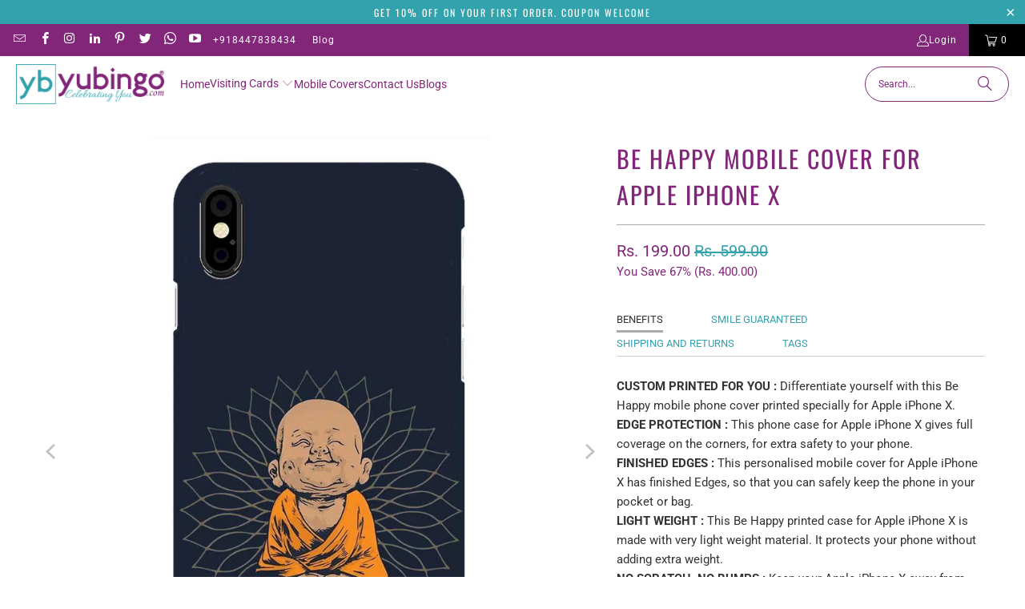

--- FILE ---
content_type: text/html; charset=utf-8
request_url: https://www.yubingo.com/products/be-happy-mobile-cover-for-apple-iphone-x
body_size: 37468
content:
<!DOCTYPE html>
<html class="no-js no-touch" lang="en">
  <head>
  <script>
    window.Store = window.Store || {};
    window.Store.id = 66628452597;
  </script>
    <meta charset="utf-8">
    <meta http-equiv="cleartype" content="on">
    <meta name="robots" content="index,follow">

    <!-- Mobile Specific Metas -->
    <meta name="HandheldFriendly" content="True">
    <meta name="MobileOptimized" content="320">
    <meta name="viewport" content="width=device-width,initial-scale=1">
    <meta name="theme-color" content="#ffffff">

    
    <title>
      Apple iPhone X - Buy Printed Mobile Cover Online in India - Be Happy - yubingo.com
    </title>

    
      <meta name="description" content="YuBingo Custom Printed Mobile Case in Apple iPhone X. Get this designer back cover with Be Happy theme or choose from hundreds of cool designs on yubingo.com. We can even personalise cover with your Best Selfies. 100% SATISFACTION GUARANTEED."/>
    

    <link rel="preconnect" href="https://fonts.shopifycdn.com" />
    <link rel="preconnect" href="https://cdn.shopify.com" />
    <link rel="preconnect" href="https://cdn.shopifycloud.com" />

    <link rel="dns-prefetch" href="https://v.shopify.com" />
    <link rel="dns-prefetch" href="https://www.youtube.com" />
    <link rel="dns-prefetch" href="https://vimeo.com" />

    <link href="//www.yubingo.com/cdn/shop/t/6/assets/jquery.min.js?v=147293088974801289311716910492" as="script" rel="preload">

    <!-- Stylesheet for Fancybox library -->
    <link rel="stylesheet" href="//www.yubingo.com/cdn/shop/t/6/assets/fancybox.css?v=19278034316635137701716910492" type="text/css" media="all" defer>

    <!-- Stylesheets for Turbo -->
    <link href="//www.yubingo.com/cdn/shop/t/6/assets/styles.css?v=146464744839592074751762674955" rel="stylesheet" type="text/css" media="all" />

    <!-- Icons -->
    
      <link rel="shortcut icon" type="image/x-icon" href="//www.yubingo.com/cdn/shop/files/YB_180x180.png?v=1680153966">
      <link rel="apple-touch-icon" href="//www.yubingo.com/cdn/shop/files/YB_180x180.png?v=1680153966"/>
      <link rel="apple-touch-icon" sizes="57x57" href="//www.yubingo.com/cdn/shop/files/YB_57x57.png?v=1680153966"/>
      <link rel="apple-touch-icon" sizes="60x60" href="//www.yubingo.com/cdn/shop/files/YB_60x60.png?v=1680153966"/>
      <link rel="apple-touch-icon" sizes="72x72" href="//www.yubingo.com/cdn/shop/files/YB_72x72.png?v=1680153966"/>
      <link rel="apple-touch-icon" sizes="76x76" href="//www.yubingo.com/cdn/shop/files/YB_76x76.png?v=1680153966"/>
      <link rel="apple-touch-icon" sizes="114x114" href="//www.yubingo.com/cdn/shop/files/YB_114x114.png?v=1680153966"/>
      <link rel="apple-touch-icon" sizes="180x180" href="//www.yubingo.com/cdn/shop/files/YB_180x180.png?v=1680153966"/>
      <link rel="apple-touch-icon" sizes="228x228" href="//www.yubingo.com/cdn/shop/files/YB_228x228.png?v=1680153966"/>
    
    <link rel="canonical" href="https://www.yubingo.com/products/be-happy-mobile-cover-for-apple-iphone-x"/>

    

    

    

    
    <script>
      window.PXUTheme = window.PXUTheme || {};
      window.PXUTheme.version = '9.4.0';
      window.PXUTheme.name = 'Turbo';
    </script>
    


    
<template id="price-ui"><span class="price " data-price></span><span class="compare-at-price" data-compare-at-price></span><span class="unit-pricing" data-unit-pricing></span></template>
    <template id="price-ui-badge"><div class="price-ui-badge__sticker price-ui-badge__sticker--">
    <span class="price-ui-badge__sticker-text" data-badge></span>
  </div></template>
    
    <template id="price-ui__price"><span class="money" data-price></span></template>
    <template id="price-ui__price-range"><span class="price-min" data-price-min><span class="money" data-price></span></span> - <span class="price-max" data-price-max><span class="money" data-price></span></span></template>
    <template id="price-ui__unit-pricing"><span class="unit-quantity" data-unit-quantity></span> | <span class="unit-price" data-unit-price><span class="money" data-price></span></span> / <span class="unit-measurement" data-unit-measurement></span></template>
    <template id="price-ui-badge__percent-savings-range">Save up to <span data-price-percent></span>%</template>
    <template id="price-ui-badge__percent-savings">Save <span data-price-percent></span>%</template>
    <template id="price-ui-badge__price-savings-range">Save up to <span class="money" data-price></span></template>
    <template id="price-ui-badge__price-savings">Save <span class="money" data-price></span></template>
    <template id="price-ui-badge__on-sale">Sale</template>
    <template id="price-ui-badge__sold-out">Sold out</template>
    <template id="price-ui-badge__in-stock">In stock</template>
    


    <script>
      
window.PXUTheme = window.PXUTheme || {};


window.PXUTheme.theme_settings = {};
window.PXUTheme.currency = {};
window.PXUTheme.routes = window.PXUTheme.routes || {};


window.PXUTheme.theme_settings.display_tos_checkbox = false;
window.PXUTheme.theme_settings.go_to_checkout = true;
window.PXUTheme.theme_settings.cart_action = "redirect_cart";
window.PXUTheme.theme_settings.cart_shipping_calculator = false;


window.PXUTheme.theme_settings.collection_swatches = false;
window.PXUTheme.theme_settings.collection_secondary_image = true;


window.PXUTheme.currency.show_multiple_currencies = false;
window.PXUTheme.currency.shop_currency = "INR";
window.PXUTheme.currency.default_currency = "USD";
window.PXUTheme.currency.display_format = "money_format";
window.PXUTheme.currency.money_format = "Rs. {{amount}}";
window.PXUTheme.currency.money_format_no_currency = "Rs. {{amount}}";
window.PXUTheme.currency.money_format_currency = "Rs. {{amount}}";
window.PXUTheme.currency.native_multi_currency = false;
window.PXUTheme.currency.iso_code = "INR";
window.PXUTheme.currency.symbol = "₹";


window.PXUTheme.theme_settings.display_inventory_left = false;
window.PXUTheme.theme_settings.inventory_threshold = 10;
window.PXUTheme.theme_settings.limit_quantity = false;


window.PXUTheme.theme_settings.menu_position = null;


window.PXUTheme.theme_settings.newsletter_popup = false;
window.PXUTheme.theme_settings.newsletter_popup_days = "14";
window.PXUTheme.theme_settings.newsletter_popup_mobile = false;
window.PXUTheme.theme_settings.newsletter_popup_seconds = 0;


window.PXUTheme.theme_settings.pagination_type = "infinite_scroll";


window.PXUTheme.theme_settings.enable_shopify_collection_badges = false;
window.PXUTheme.theme_settings.quick_shop_thumbnail_position = null;
window.PXUTheme.theme_settings.product_form_style = "radio";
window.PXUTheme.theme_settings.sale_banner_enabled = false;
window.PXUTheme.theme_settings.display_savings = false;
window.PXUTheme.theme_settings.display_sold_out_price = false;
window.PXUTheme.theme_settings.free_text = "Free";
window.PXUTheme.theme_settings.video_looping = null;
window.PXUTheme.theme_settings.quick_shop_style = "popup";
window.PXUTheme.theme_settings.hover_enabled = false;


window.PXUTheme.routes.cart_url = "/cart";
window.PXUTheme.routes.cart_update_url = "/cart/update";
window.PXUTheme.routes.root_url = "/";
window.PXUTheme.routes.search_url = "/search";
window.PXUTheme.routes.all_products_collection_url = "/collections/all";
window.PXUTheme.routes.product_recommendations_url = "/recommendations/products";
window.PXUTheme.routes.predictive_search_url = "/search/suggest";


window.PXUTheme.theme_settings.image_loading_style = "blur-up";


window.PXUTheme.theme_settings.enable_autocomplete = true;


window.PXUTheme.theme_settings.page_dots_enabled = true;
window.PXUTheme.theme_settings.slideshow_arrow_size = "light";


window.PXUTheme.theme_settings.quick_shop_enabled = false;


window.PXUTheme.translation = {};


window.PXUTheme.translation.agree_to_terms_warning = "You must agree with the terms and conditions to checkout.";
window.PXUTheme.translation.one_item_left = "item left";
window.PXUTheme.translation.items_left_text = "items left";
window.PXUTheme.translation.cart_savings_text = "Total Savings";
window.PXUTheme.translation.cart_discount_text = "Discount";
window.PXUTheme.translation.cart_subtotal_text = "Subtotal";
window.PXUTheme.translation.cart_remove_text = "Remove";
window.PXUTheme.translation.cart_free_text = "Free";


window.PXUTheme.translation.newsletter_success_text = "Thank you for joining our mailing list!";


window.PXUTheme.translation.notify_email = "Enter your email address...";
window.PXUTheme.translation.notify_email_value = "Translation missing: en.contact.fields.email";
window.PXUTheme.translation.notify_email_send = "Send";
window.PXUTheme.translation.notify_message_first = "Please notify me when ";
window.PXUTheme.translation.notify_message_last = " becomes available - ";
window.PXUTheme.translation.notify_success_text = "Thanks! We will notify you when this product becomes available!";


window.PXUTheme.translation.add_to_cart = "Add to Cart";
window.PXUTheme.translation.coming_soon_text = "Coming Soon";
window.PXUTheme.translation.sold_out_text = "Sold Out";
window.PXUTheme.translation.sale_text = "Sale";
window.PXUTheme.translation.savings_text = "You Save";
window.PXUTheme.translation.from_text = "from";
window.PXUTheme.translation.new_text = "New";
window.PXUTheme.translation.pre_order_text = "Pre-Order";
window.PXUTheme.translation.unavailable_text = "Unavailable";


window.PXUTheme.translation.all_results = "View all results";
window.PXUTheme.translation.no_results = "Sorry, no results!";


window.PXUTheme.media_queries = {};
window.PXUTheme.media_queries.small = window.matchMedia( "(max-width: 480px)" );
window.PXUTheme.media_queries.medium = window.matchMedia( "(max-width: 798px)" );
window.PXUTheme.media_queries.large = window.matchMedia( "(min-width: 799px)" );
window.PXUTheme.media_queries.larger = window.matchMedia( "(min-width: 960px)" );
window.PXUTheme.media_queries.xlarge = window.matchMedia( "(min-width: 1200px)" );
window.PXUTheme.media_queries.ie10 = window.matchMedia( "all and (-ms-high-contrast: none), (-ms-high-contrast: active)" );
window.PXUTheme.media_queries.tablet = window.matchMedia( "only screen and (min-width: 799px) and (max-width: 1024px)" );
window.PXUTheme.media_queries.mobile_and_tablet = window.matchMedia( "(max-width: 1024px)" );
    </script>

    

    
      <script src="//www.yubingo.com/cdn/shop/t/6/assets/instantclick.min.js?v=20092422000980684151716910492" data-no-instant defer></script>

      <script data-no-instant>
        window.addEventListener('DOMContentLoaded', function() {

          function inIframe() {
            try {
              return window.self !== window.top;
            } catch (e) {
              return true;
            }
          }

          if (!inIframe()){
            InstantClick.on('change', function() {

              $('head script[src*="shopify"]').each(function() {
                var script = document.createElement('script');
                script.type = 'text/javascript';
                script.src = $(this).attr('src');

                $('body').append(script);
              });

              $('body').removeClass('fancybox-active');
              $.fancybox.destroy();

              InstantClick.init();

            });
          }
        });
      </script>
    

    <script>
      
    </script>

    <script>window.performance && window.performance.mark && window.performance.mark('shopify.content_for_header.start');</script><meta name="google-site-verification" content="BDG0Th1vo02wRCGLlTLHdqfTQsszEz_0AiCfMt25Q1k">
<meta id="shopify-digital-wallet" name="shopify-digital-wallet" content="/66628452597/digital_wallets/dialog">
<link rel="alternate" type="application/json+oembed" href="https://www.yubingo.com/products/be-happy-mobile-cover-for-apple-iphone-x.oembed">
<script async="async" src="/checkouts/internal/preloads.js?locale=en-IN"></script>
<script id="shopify-features" type="application/json">{"accessToken":"647760635dd0fe64cb59e147f2f5daa6","betas":["rich-media-storefront-analytics"],"domain":"www.yubingo.com","predictiveSearch":true,"shopId":66628452597,"locale":"en"}</script>
<script>var Shopify = Shopify || {};
Shopify.shop = "iprintship.myshopify.com";
Shopify.locale = "en";
Shopify.currency = {"active":"INR","rate":"1.0"};
Shopify.country = "IN";
Shopify.theme = {"name":"Waheguru-Turbo-9.4 Live - 2024-05-28","id":142469988597,"schema_name":"Turbo","schema_version":"9.4.0","theme_store_id":null,"role":"main"};
Shopify.theme.handle = "null";
Shopify.theme.style = {"id":null,"handle":null};
Shopify.cdnHost = "www.yubingo.com/cdn";
Shopify.routes = Shopify.routes || {};
Shopify.routes.root = "/";</script>
<script type="module">!function(o){(o.Shopify=o.Shopify||{}).modules=!0}(window);</script>
<script>!function(o){function n(){var o=[];function n(){o.push(Array.prototype.slice.apply(arguments))}return n.q=o,n}var t=o.Shopify=o.Shopify||{};t.loadFeatures=n(),t.autoloadFeatures=n()}(window);</script>
<script id="shop-js-analytics" type="application/json">{"pageType":"product"}</script>
<script defer="defer" async type="module" src="//www.yubingo.com/cdn/shopifycloud/shop-js/modules/v2/client.init-shop-cart-sync_DtuiiIyl.en.esm.js"></script>
<script defer="defer" async type="module" src="//www.yubingo.com/cdn/shopifycloud/shop-js/modules/v2/chunk.common_CUHEfi5Q.esm.js"></script>
<script type="module">
  await import("//www.yubingo.com/cdn/shopifycloud/shop-js/modules/v2/client.init-shop-cart-sync_DtuiiIyl.en.esm.js");
await import("//www.yubingo.com/cdn/shopifycloud/shop-js/modules/v2/chunk.common_CUHEfi5Q.esm.js");

  window.Shopify.SignInWithShop?.initShopCartSync?.({"fedCMEnabled":true,"windoidEnabled":true});

</script>
<script>(function() {
  var isLoaded = false;
  function asyncLoad() {
    if (isLoaded) return;
    isLoaded = true;
    var urls = ["https:\/\/whatschat.shopiapps.in\/script\/sp-whatsapp-app-tabs.js?version=1.0\u0026shop=iprintship.myshopify.com","\/\/d1liekpayvooaz.cloudfront.net\/apps\/customizery\/customizery.js?shop=iprintship.myshopify.com","https:\/\/sr-cdn.shiprocket.in\/sr-promise\/static\/uc.js?channel_id=4\u0026sr_company_id=60025\u0026shop=iprintship.myshopify.com","\/\/cdn.shopify.com\/proxy\/f494c23b0c80930c255e215625100f1e2d0671ac480687f0278fd6f151e44560\/bucket.useifsapp.com\/theme-files-min\/js\/ifs-script-tag-min.js?v=2\u0026shop=iprintship.myshopify.com\u0026sp-cache-control=cHVibGljLCBtYXgtYWdlPTkwMA","https:\/\/vd.kaktusapp.com\/storage\/js\/kaktus_volume_discount-iprintship.myshopify.com.js?ver=40\u0026shop=iprintship.myshopify.com"];
    for (var i = 0; i < urls.length; i++) {
      var s = document.createElement('script');
      s.type = 'text/javascript';
      s.async = true;
      s.src = urls[i];
      var x = document.getElementsByTagName('script')[0];
      x.parentNode.insertBefore(s, x);
    }
  };
  if(window.attachEvent) {
    window.attachEvent('onload', asyncLoad);
  } else {
    window.addEventListener('load', asyncLoad, false);
  }
})();</script>
<script id="__st">var __st={"a":66628452597,"offset":19800,"reqid":"0e07a373-a6d4-461d-bac5-a3c12e856839-1767158103","pageurl":"www.yubingo.com\/products\/be-happy-mobile-cover-for-apple-iphone-x","u":"1d1e9bdef15c","p":"product","rtyp":"product","rid":8076508856565};</script>
<script>window.ShopifyPaypalV4VisibilityTracking = true;</script>
<script id="captcha-bootstrap">!function(){'use strict';const t='contact',e='account',n='new_comment',o=[[t,t],['blogs',n],['comments',n],[t,'customer']],c=[[e,'customer_login'],[e,'guest_login'],[e,'recover_customer_password'],[e,'create_customer']],r=t=>t.map((([t,e])=>`form[action*='/${t}']:not([data-nocaptcha='true']) input[name='form_type'][value='${e}']`)).join(','),a=t=>()=>t?[...document.querySelectorAll(t)].map((t=>t.form)):[];function s(){const t=[...o],e=r(t);return a(e)}const i='password',u='form_key',d=['recaptcha-v3-token','g-recaptcha-response','h-captcha-response',i],f=()=>{try{return window.sessionStorage}catch{return}},m='__shopify_v',_=t=>t.elements[u];function p(t,e,n=!1){try{const o=window.sessionStorage,c=JSON.parse(o.getItem(e)),{data:r}=function(t){const{data:e,action:n}=t;return t[m]||n?{data:e,action:n}:{data:t,action:n}}(c);for(const[e,n]of Object.entries(r))t.elements[e]&&(t.elements[e].value=n);n&&o.removeItem(e)}catch(o){console.error('form repopulation failed',{error:o})}}const l='form_type',E='cptcha';function T(t){t.dataset[E]=!0}const w=window,h=w.document,L='Shopify',v='ce_forms',y='captcha';let A=!1;((t,e)=>{const n=(g='f06e6c50-85a8-45c8-87d0-21a2b65856fe',I='https://cdn.shopify.com/shopifycloud/storefront-forms-hcaptcha/ce_storefront_forms_captcha_hcaptcha.v1.5.2.iife.js',D={infoText:'Protected by hCaptcha',privacyText:'Privacy',termsText:'Terms'},(t,e,n)=>{const o=w[L][v],c=o.bindForm;if(c)return c(t,g,e,D).then(n);var r;o.q.push([[t,g,e,D],n]),r=I,A||(h.body.append(Object.assign(h.createElement('script'),{id:'captcha-provider',async:!0,src:r})),A=!0)});var g,I,D;w[L]=w[L]||{},w[L][v]=w[L][v]||{},w[L][v].q=[],w[L][y]=w[L][y]||{},w[L][y].protect=function(t,e){n(t,void 0,e),T(t)},Object.freeze(w[L][y]),function(t,e,n,w,h,L){const[v,y,A,g]=function(t,e,n){const i=e?o:[],u=t?c:[],d=[...i,...u],f=r(d),m=r(i),_=r(d.filter((([t,e])=>n.includes(e))));return[a(f),a(m),a(_),s()]}(w,h,L),I=t=>{const e=t.target;return e instanceof HTMLFormElement?e:e&&e.form},D=t=>v().includes(t);t.addEventListener('submit',(t=>{const e=I(t);if(!e)return;const n=D(e)&&!e.dataset.hcaptchaBound&&!e.dataset.recaptchaBound,o=_(e),c=g().includes(e)&&(!o||!o.value);(n||c)&&t.preventDefault(),c&&!n&&(function(t){try{if(!f())return;!function(t){const e=f();if(!e)return;const n=_(t);if(!n)return;const o=n.value;o&&e.removeItem(o)}(t);const e=Array.from(Array(32),(()=>Math.random().toString(36)[2])).join('');!function(t,e){_(t)||t.append(Object.assign(document.createElement('input'),{type:'hidden',name:u})),t.elements[u].value=e}(t,e),function(t,e){const n=f();if(!n)return;const o=[...t.querySelectorAll(`input[type='${i}']`)].map((({name:t})=>t)),c=[...d,...o],r={};for(const[a,s]of new FormData(t).entries())c.includes(a)||(r[a]=s);n.setItem(e,JSON.stringify({[m]:1,action:t.action,data:r}))}(t,e)}catch(e){console.error('failed to persist form',e)}}(e),e.submit())}));const S=(t,e)=>{t&&!t.dataset[E]&&(n(t,e.some((e=>e===t))),T(t))};for(const o of['focusin','change'])t.addEventListener(o,(t=>{const e=I(t);D(e)&&S(e,y())}));const B=e.get('form_key'),M=e.get(l),P=B&&M;t.addEventListener('DOMContentLoaded',(()=>{const t=y();if(P)for(const e of t)e.elements[l].value===M&&p(e,B);[...new Set([...A(),...v().filter((t=>'true'===t.dataset.shopifyCaptcha))])].forEach((e=>S(e,t)))}))}(h,new URLSearchParams(w.location.search),n,t,e,['guest_login'])})(!0,!0)}();</script>
<script integrity="sha256-4kQ18oKyAcykRKYeNunJcIwy7WH5gtpwJnB7kiuLZ1E=" data-source-attribution="shopify.loadfeatures" defer="defer" src="//www.yubingo.com/cdn/shopifycloud/storefront/assets/storefront/load_feature-a0a9edcb.js" crossorigin="anonymous"></script>
<script data-source-attribution="shopify.dynamic_checkout.dynamic.init">var Shopify=Shopify||{};Shopify.PaymentButton=Shopify.PaymentButton||{isStorefrontPortableWallets:!0,init:function(){window.Shopify.PaymentButton.init=function(){};var t=document.createElement("script");t.src="https://www.yubingo.com/cdn/shopifycloud/portable-wallets/latest/portable-wallets.en.js",t.type="module",document.head.appendChild(t)}};
</script>
<script data-source-attribution="shopify.dynamic_checkout.buyer_consent">
  function portableWalletsHideBuyerConsent(e){var t=document.getElementById("shopify-buyer-consent"),n=document.getElementById("shopify-subscription-policy-button");t&&n&&(t.classList.add("hidden"),t.setAttribute("aria-hidden","true"),n.removeEventListener("click",e))}function portableWalletsShowBuyerConsent(e){var t=document.getElementById("shopify-buyer-consent"),n=document.getElementById("shopify-subscription-policy-button");t&&n&&(t.classList.remove("hidden"),t.removeAttribute("aria-hidden"),n.addEventListener("click",e))}window.Shopify?.PaymentButton&&(window.Shopify.PaymentButton.hideBuyerConsent=portableWalletsHideBuyerConsent,window.Shopify.PaymentButton.showBuyerConsent=portableWalletsShowBuyerConsent);
</script>
<script>
  function portableWalletsCleanup(e){e&&e.src&&console.error("Failed to load portable wallets script "+e.src);var t=document.querySelectorAll("shopify-accelerated-checkout .shopify-payment-button__skeleton, shopify-accelerated-checkout-cart .wallet-cart-button__skeleton"),e=document.getElementById("shopify-buyer-consent");for(let e=0;e<t.length;e++)t[e].remove();e&&e.remove()}function portableWalletsNotLoadedAsModule(e){e instanceof ErrorEvent&&"string"==typeof e.message&&e.message.includes("import.meta")&&"string"==typeof e.filename&&e.filename.includes("portable-wallets")&&(window.removeEventListener("error",portableWalletsNotLoadedAsModule),window.Shopify.PaymentButton.failedToLoad=e,"loading"===document.readyState?document.addEventListener("DOMContentLoaded",window.Shopify.PaymentButton.init):window.Shopify.PaymentButton.init())}window.addEventListener("error",portableWalletsNotLoadedAsModule);
</script>

<script type="module" src="https://www.yubingo.com/cdn/shopifycloud/portable-wallets/latest/portable-wallets.en.js" onError="portableWalletsCleanup(this)" crossorigin="anonymous"></script>
<script nomodule>
  document.addEventListener("DOMContentLoaded", portableWalletsCleanup);
</script>

<link id="shopify-accelerated-checkout-styles" rel="stylesheet" media="screen" href="https://www.yubingo.com/cdn/shopifycloud/portable-wallets/latest/accelerated-checkout-backwards-compat.css" crossorigin="anonymous">
<style id="shopify-accelerated-checkout-cart">
        #shopify-buyer-consent {
  margin-top: 1em;
  display: inline-block;
  width: 100%;
}

#shopify-buyer-consent.hidden {
  display: none;
}

#shopify-subscription-policy-button {
  background: none;
  border: none;
  padding: 0;
  text-decoration: underline;
  font-size: inherit;
  cursor: pointer;
}

#shopify-subscription-policy-button::before {
  box-shadow: none;
}

      </style>

<script>window.performance && window.performance.mark && window.performance.mark('shopify.content_for_header.end');</script>

    

<meta name="author" content="yubingo.com">
<meta property="og:url" content="https://www.yubingo.com/products/be-happy-mobile-cover-for-apple-iphone-x">
<meta property="og:site_name" content="yubingo.com">




  <meta property="og:type" content="product">
  <meta property="og:title" content="Be Happy Mobile Cover for Apple iPhone X">
  
    
      <meta property="og:image" content="https://www.yubingo.com/cdn/shop/products/PS1302-be-happy-mobile-cover-for-apple-iphone-x-hard-plastic_75315619-a543-4571-88e4-cfd52d824089_600x.jpg?v=1689299412">
      <meta property="og:image:secure_url" content="https://www.yubingo.com/cdn/shop/products/PS1302-be-happy-mobile-cover-for-apple-iphone-x-hard-plastic_75315619-a543-4571-88e4-cfd52d824089_600x.jpg?v=1689299412">
      
      <meta property="og:image:width" content="885">
      <meta property="og:image:height" content="995">
    
      <meta property="og:image" content="https://www.yubingo.com/cdn/shop/products/PS1302A_9ee96c6b-5b24-493f-9b6d-5ca659f8619b_600x.jpg?v=1689299412">
      <meta property="og:image:secure_url" content="https://www.yubingo.com/cdn/shop/products/PS1302A_9ee96c6b-5b24-493f-9b6d-5ca659f8619b_600x.jpg?v=1689299412">
      
      <meta property="og:image:width" content="1500">
      <meta property="og:image:height" content="1500">
    
      <meta property="og:image" content="https://www.yubingo.com/cdn/shop/products/PS1302B_63c27875-c33a-41fd-a25b-683219c12a73_600x.jpg?v=1689299412">
      <meta property="og:image:secure_url" content="https://www.yubingo.com/cdn/shop/products/PS1302B_63c27875-c33a-41fd-a25b-683219c12a73_600x.jpg?v=1689299412">
      
      <meta property="og:image:width" content="2000">
      <meta property="og:image:height" content="2000">
    
  
  <meta property="product:price:amount" content="199.00">
  <meta property="product:price:currency" content="INR">



  <meta property="og:description" content="YuBingo Custom Printed Mobile Case in Apple iPhone X. Get this designer back cover with Be Happy theme or choose from hundreds of cool designs on yubingo.com. We can even personalise cover with your Best Selfies. 100% SATISFACTION GUARANTEED.">




  <meta name="twitter:site" content="@https://x.com/yubingogifts">

<meta name="twitter:card" content="summary">

  <meta name="twitter:title" content="Be Happy Mobile Cover for Apple iPhone X">
  <meta name="twitter:description" content="Benefits Smile Guaranteed Shipping and Returns Tags CUSTOM PRINTED FOR YOU : Differentiate yourself with this Be Happy mobile phone cover printed specially for Apple iPhone X.EDGE PROTECTION : This phone case for Apple iPhone X gives full coverage on the corners, for extra safety to your phone.FINISHED EDGES : This personalised mobile cover for Apple iPhone X has finished Edges, so that you can safely keep the phone in your pocket or bag.LIGHT WEIGHT : This Be Happy printed case for Apple iPhone X is made with very light weight material. It protects your phone without adding extra weight.NO SCRATCH. NO BUMPS : Keep your Apple iPhone X away from scratches and sudden bumps with the designer back case cover. Get style, protection and great value for your money.EASY ACCESS : This stylish phone case for Apple iPhone X">
  <meta name="twitter:image" content="https://www.yubingo.com/cdn/shop/products/PS1302-be-happy-mobile-cover-for-apple-iphone-x-hard-plastic_75315619-a543-4571-88e4-cfd52d824089_240x.jpg?v=1689299412">
  <meta name="twitter:image:width" content="240">
  <meta name="twitter:image:height" content="240">
  <meta name="twitter:image:alt" content="PS1302-Be Happy Back Cover for Apple iPhone X">



    
    

    <link rel="stylesheet" href="https://cdn.jsdelivr.net/npm/swiper@9/swiper-bundle.min.css"/>
    <script src="https://cdn.jsdelivr.net/npm/swiper@9/swiper-bundle.min.js"></script>
  
<script id="docapp-cart">window.docappCart = {"note":null,"attributes":{},"original_total_price":0,"total_price":0,"total_discount":0,"total_weight":0.0,"item_count":0,"items":[],"requires_shipping":false,"currency":"INR","items_subtotal_price":0,"cart_level_discount_applications":[],"checkout_charge_amount":0}; window.docappCart.currency = ".00"; window.docappCart.shop_currency = "INR";</script>
<script id="docapp-free-item-speedup">
(() => { if (!document.documentElement.innerHTML.includes('\\/shop' + '\\/js' + '\\/free-gift-cart-upsell-pro.min.js') || window.freeGiftCartUpsellProAppLoaded) return; let script = document.createElement('script'); script.src = "https://d2fk970j0emtue.cloudfront.net/shop/js/free-gift-cart-upsell-pro.min.js?shop=iprintship.myshopify.com"; document.getElementById('docapp-free-item-speedup').after(script); })();
</script>

<script>(() => {const installerKey = 'docapp-free-gift-auto-install'; const urlParams = new URLSearchParams(window.location.search); if (urlParams.get(installerKey)) {window.sessionStorage.setItem(installerKey, JSON.stringify({integrationId: urlParams.get('docapp-integration-id'), divClass: urlParams.get('docapp-install-class'), check: urlParams.get('docapp-check')}));}})();</script>

<script>(() => {const previewKey = 'docapp-free-gift-test'; const urlParams = new URLSearchParams(window.location.search); if (urlParams.get(previewKey)) {window.sessionStorage.setItem(previewKey, JSON.stringify({active: true, integrationId: urlParams.get('docapp-free-gift-inst-test')}));}})();</script>
<!-- BEGIN app block: shopify://apps/zepto-product-personalizer/blocks/product_personalizer_main/7411210d-7b32-4c09-9455-e129e3be4729 --><!-- BEGIN app snippet: product-personalizer -->



  
 
 

<!-- END app snippet -->
<!-- BEGIN app snippet: zepto_common --><script>
var pplr_cart = {"note":null,"attributes":{},"original_total_price":0,"total_price":0,"total_discount":0,"total_weight":0.0,"item_count":0,"items":[],"requires_shipping":false,"currency":"INR","items_subtotal_price":0,"cart_level_discount_applications":[],"checkout_charge_amount":0};
var pplr_shop_currency = "INR";
var pplr_enabled_currencies_size = 1;
var pplr_money_formate = "Rs. {{amount}}";
var pplr_manual_theme_selector=["CartCount span:first","tr:has([name*=updates]) , .cart__table-row , .cart-drawer__item , .cart-item , .ajaxcart__row , .ajaxcart__product , [data-products]  .cart__item , .CartItem , .cart__row.cart-item:not(.ajaxcart_row) , .cart__row.responsive-table__row , .mini-products-list .item , .cart-product-item , .cart-product , .product-id.item-row , .cart-summary-item-container , .cart-item.cf , .js_cart_item , .cart__card","tr img:first,.cart-drawer__options , .cart-item__image ,  .AspectRatio img",".line-item__title, .meta span,.cart-drawer__options:last-of-type , .cart-drawer__item-properties , .cart__properties , .CartItem__PropertyList , .cart__item-meta .cart__product-properties , .properties , .item-details h6 small",".cart__item--price .cart__price , .CartItem__Price , .cart-collateral .price , .cart-summary-item__price-current , .cart_price .transcy-money , .bcpo-cart-item-original-price  ,  .final-price , .price-box span , .saso-cart-item-price  , .cart-drawer__item-price-container .cart-item__price , .cart-drawer__price .cart-item__original-price",".grid__item.one-half.text-right , .ajaxcart__price , .ajaxcart_product-price , .saso-cart-item-line-price , .cart__price .money , .bcpo-cart-item-original-line-price , .cart__item-total ,  .cart-item-total .money , .cart--total .price",".pplr_item_remove",".ajaxcart__qty , .PageContent , #CartContainer , .cart-summary-item__quantity , .nt_fk_canvas , .cart__cell--quantity , #mainContent , .cart-drawer__content , .cart__table tbody",".header__cart-price-bubble span[data-cart-price-bubble] , .cart-drawer__subtotal-value , .cart-drawer__subtotal-number , .ajaxcart__subtotal .grid .grid__item.one-third.text-right , .ajaxcart__subtotal , .cart__footer__value[data-cart-final] , .text-right.price.price--amount .price ,  .cart__item-sub div[data-subtotal] , .cart-cost .money , .cart__subtotal .money , .amount .theme-money , .cart_tot_price .transcy-money , .cart__total__money , .cart-subtotal__price , .cart__subtotal , .cart__subtotal-price .wcp-original-cart-total , #CartCost","form[action*=cart] [name=checkout]","Click To View Image"];
</script>
<script defer src="//cdn-zeptoapps.com/product-personalizer/pplr_common.js?v=31" ></script><!-- END app snippet -->

<!-- END app block --><!-- BEGIN app block: shopify://apps/judge-me-reviews/blocks/judgeme_core/61ccd3b1-a9f2-4160-9fe9-4fec8413e5d8 --><!-- Start of Judge.me Core -->






<link rel="dns-prefetch" href="https://cdnwidget.judge.me">
<link rel="dns-prefetch" href="https://cdn.judge.me">
<link rel="dns-prefetch" href="https://cdn1.judge.me">
<link rel="dns-prefetch" href="https://api.judge.me">

<script data-cfasync='false' class='jdgm-settings-script'>window.jdgmSettings={"pagination":5,"disable_web_reviews":false,"badge_no_review_text":"No reviews","badge_n_reviews_text":"{{ n }} review/reviews","hide_badge_preview_if_no_reviews":true,"badge_hide_text":false,"enforce_center_preview_badge":false,"widget_title":"Customer Reviews","widget_open_form_text":"Write a review","widget_close_form_text":"Cancel review","widget_refresh_page_text":"Refresh page","widget_summary_text":"Based on {{ number_of_reviews }} review/reviews","widget_no_review_text":"Be the first to write a review","widget_name_field_text":"Name","widget_verified_name_field_text":"Verified Name (public)","widget_name_placeholder_text":"Enter your name (public)","widget_required_field_error_text":"This field is required.","widget_email_field_text":"Email","widget_verified_email_field_text":"Verified Email (private, can not be edited)","widget_email_placeholder_text":"Enter your email (private)","widget_email_field_error_text":"Please enter a valid email address.","widget_rating_field_text":"Rating","widget_review_title_field_text":"Review Title","widget_review_title_placeholder_text":"Give your review a title","widget_review_body_field_text":"Review","widget_review_body_placeholder_text":"Write your comments here","widget_pictures_field_text":"Picture/Video (optional)","widget_submit_review_text":"Submit Review","widget_submit_verified_review_text":"Submit Verified Review","widget_submit_success_msg_with_auto_publish":"Thank you! Please refresh the page in a few moments to see your review. You can remove or edit your review by logging into \u003ca href='https://judge.me/login' target='_blank' rel='nofollow noopener'\u003eJudge.me\u003c/a\u003e","widget_submit_success_msg_no_auto_publish":"Thank you! Your review will be published as soon as it is approved by the shop admin. You can remove or edit your review by logging into \u003ca href='https://judge.me/login' target='_blank' rel='nofollow noopener'\u003eJudge.me\u003c/a\u003e","widget_show_default_reviews_out_of_total_text":"Showing {{ n_reviews_shown }} out of {{ n_reviews }} reviews.","widget_show_all_link_text":"Show all","widget_show_less_link_text":"Show less","widget_author_said_text":"{{ reviewer_name }} said:","widget_days_text":"{{ n }} days ago","widget_weeks_text":"{{ n }} week/weeks ago","widget_months_text":"{{ n }} month/months ago","widget_years_text":"{{ n }} year/years ago","widget_yesterday_text":"Yesterday","widget_today_text":"Today","widget_replied_text":"\u003e\u003e {{ shop_name }} replied:","widget_read_more_text":"Read more","widget_rating_filter_see_all_text":"See all reviews","widget_sorting_most_recent_text":"Most Recent","widget_sorting_highest_rating_text":"Highest Rating","widget_sorting_lowest_rating_text":"Lowest Rating","widget_sorting_with_pictures_text":"Only Pictures","widget_sorting_most_helpful_text":"Most Helpful","widget_open_question_form_text":"Ask a question","widget_reviews_subtab_text":"Reviews","widget_questions_subtab_text":"Questions","widget_question_label_text":"Question","widget_answer_label_text":"Answer","widget_question_placeholder_text":"Write your question here","widget_submit_question_text":"Submit Question","widget_question_submit_success_text":"Thank you for your question! We will notify you once it gets answered.","verified_badge_text":"Verified","verified_badge_placement":"left-of-reviewer-name","widget_hide_border":false,"widget_social_share":false,"all_reviews_include_out_of_store_products":true,"all_reviews_out_of_store_text":"(out of store)","all_reviews_product_name_prefix_text":"about","enable_review_pictures":true,"review_date_format":"dd/mm/yyyy","widget_product_reviews_subtab_text":"Product Reviews","widget_shop_reviews_subtab_text":"Shop Reviews","widget_write_a_store_review_text":"Write a Store Review","widget_other_languages_heading":"Reviews in Other Languages","widget_sorting_pictures_first_text":"Pictures First","floating_tab_button_name":"★ Reviews","floating_tab_title":"Let customers speak for us","floating_tab_url":"","floating_tab_url_enabled":false,"all_reviews_text_badge_text":"Customers rate us {{ shop.metafields.judgeme.all_reviews_rating | round: 1 }}/5 based on {{ shop.metafields.judgeme.all_reviews_count }} reviews.","all_reviews_text_badge_text_branded_style":"{{ shop.metafields.judgeme.all_reviews_rating | round: 1 }} out of 5 stars based on {{ shop.metafields.judgeme.all_reviews_count }} reviews","all_reviews_text_badge_url":"","all_reviews_text_style":"branded","featured_carousel_title":"Let customers speak for us","featured_carousel_count_text":"from {{ n }} reviews","featured_carousel_add_link_to_all_reviews_page":true,"featured_carousel_url":"","featured_carousel_autoslide_interval":2,"featured_carousel_arrows_on_the_sides":true,"verified_count_badge_style":"branded","verified_count_badge_url":"","picture_reminder_submit_button":"Upload Pictures","widget_sorting_videos_first_text":"Videos First","widget_review_pending_text":"Pending","remove_microdata_snippet":true,"preview_badge_no_question_text":"No questions","preview_badge_n_question_text":"{{ number_of_questions }} question/questions","widget_search_bar_placeholder":"Search reviews","widget_sorting_verified_only_text":"Verified only","featured_carousel_theme":"card","featured_carousel_verified_badge_enable":true,"featured_carousel_review_line_length_limit":2,"featured_carousel_more_reviews_button_text":"Read more reviews","featured_carousel_view_product_button_text":"View product","all_reviews_page_load_more_text":"Load More Reviews","widget_public_name_text":"displayed publicly like","default_reviewer_name_has_non_latin":true,"widget_reviewer_anonymous":"Anonymous","medals_widget_title":"Judge.me Review Medals","widget_invalid_yt_video_url_error_text":"Not a YouTube video URL","widget_max_length_field_error_text":"Please enter no more than {0} characters.","widget_verified_by_shop_text":"Verified by Shop","widget_load_with_code_splitting":true,"widget_ugc_title":"Made by us, Shared by you","widget_ugc_subtitle":"Tag us to see your picture featured in our page","widget_ugc_primary_button_text":"Buy Now","widget_ugc_secondary_button_text":"Load More","widget_ugc_reviews_button_text":"View Reviews","widget_summary_average_rating_text":"{{ average_rating }} out of 5","widget_media_grid_title":"Customer photos \u0026 videos","widget_media_grid_see_more_text":"See more","widget_verified_by_judgeme_text":"Verified by Judge.me","widget_verified_by_judgeme_text_in_store_medals":"Verified by Judge.me","widget_media_field_exceed_quantity_message":"Sorry, we can only accept {{ max_media }} for one review.","widget_media_field_exceed_limit_message":"{{ file_name }} is too large, please select a {{ media_type }} less than {{ size_limit }}MB.","widget_review_submitted_text":"Review Submitted!","widget_question_submitted_text":"Question Submitted!","widget_close_form_text_question":"Cancel","widget_write_your_answer_here_text":"Write your answer here","widget_enabled_branded_link":true,"widget_show_collected_by_judgeme":true,"widget_collected_by_judgeme_text":"collected by Judge.me","widget_load_more_text":"Load More","widget_full_review_text":"Full Review","widget_read_more_reviews_text":"Read More Reviews","widget_read_questions_text":"Read Questions","widget_questions_and_answers_text":"Questions \u0026 Answers","widget_verified_by_text":"Verified by","widget_number_of_reviews_text":"{{ number_of_reviews }} reviews","widget_back_button_text":"Back","widget_next_button_text":"Next","widget_custom_forms_filter_button":"Filters","how_reviews_are_collected":"How reviews are collected?","widget_gdpr_statement":"How we use your data: We’ll only contact you about the review you left, and only if necessary. By submitting your review, you agree to Judge.me’s \u003ca href='https://judge.me/terms' target='_blank' rel='nofollow noopener'\u003eterms\u003c/a\u003e, \u003ca href='https://judge.me/privacy' target='_blank' rel='nofollow noopener'\u003eprivacy\u003c/a\u003e and \u003ca href='https://judge.me/content-policy' target='_blank' rel='nofollow noopener'\u003econtent\u003c/a\u003e policies.","review_snippet_widget_round_border_style":true,"review_snippet_widget_card_color":"#FFFFFF","review_snippet_widget_slider_arrows_background_color":"#FFFFFF","review_snippet_widget_slider_arrows_color":"#000000","review_snippet_widget_star_color":"#339999","platform":"shopify","branding_url":"https://app.judge.me/reviews","branding_text":"Powered by Judge.me","locale":"en","reply_name":"yubingo.com","widget_version":"3.0","footer":true,"autopublish":true,"review_dates":true,"enable_custom_form":false,"enable_multi_locales_translations":false,"can_be_branded":false,"reply_name_text":"yubingo.com"};</script> <style class='jdgm-settings-style'>.jdgm-xx{left:0}:root{--jdgm-primary-color: #399;--jdgm-secondary-color: rgba(51,153,153,0.1);--jdgm-star-color: #399;--jdgm-write-review-text-color: white;--jdgm-write-review-bg-color: #339999;--jdgm-paginate-color: #399;--jdgm-border-radius: 0;--jdgm-reviewer-name-color: #339999}.jdgm-histogram__bar-content{background-color:#399}.jdgm-rev[data-verified-buyer=true] .jdgm-rev__icon.jdgm-rev__icon:after,.jdgm-rev__buyer-badge.jdgm-rev__buyer-badge{color:white;background-color:#399}.jdgm-review-widget--small .jdgm-gallery.jdgm-gallery .jdgm-gallery__thumbnail-link:nth-child(8) .jdgm-gallery__thumbnail-wrapper.jdgm-gallery__thumbnail-wrapper:before{content:"See more"}@media only screen and (min-width: 768px){.jdgm-gallery.jdgm-gallery .jdgm-gallery__thumbnail-link:nth-child(8) .jdgm-gallery__thumbnail-wrapper.jdgm-gallery__thumbnail-wrapper:before{content:"See more"}}.jdgm-prev-badge[data-average-rating='0.00']{display:none !important}.jdgm-author-all-initials{display:none !important}.jdgm-author-last-initial{display:none !important}.jdgm-rev-widg__title{visibility:hidden}.jdgm-rev-widg__summary-text{visibility:hidden}.jdgm-prev-badge__text{visibility:hidden}.jdgm-rev__prod-link-prefix:before{content:'about'}.jdgm-rev__out-of-store-text:before{content:'(out of store)'}@media only screen and (min-width: 768px){.jdgm-rev__pics .jdgm-rev_all-rev-page-picture-separator,.jdgm-rev__pics .jdgm-rev__product-picture{display:none}}@media only screen and (max-width: 768px){.jdgm-rev__pics .jdgm-rev_all-rev-page-picture-separator,.jdgm-rev__pics .jdgm-rev__product-picture{display:none}}.jdgm-preview-badge[data-template="product"]{display:none !important}.jdgm-preview-badge[data-template="collection"]{display:none !important}.jdgm-preview-badge[data-template="index"]{display:none !important}.jdgm-review-widget[data-from-snippet="true"]{display:none !important}.jdgm-verified-count-badget[data-from-snippet="true"]{display:none !important}.jdgm-carousel-wrapper[data-from-snippet="true"]{display:none !important}.jdgm-all-reviews-text[data-from-snippet="true"]{display:none !important}.jdgm-medals-section[data-from-snippet="true"]{display:none !important}.jdgm-ugc-media-wrapper[data-from-snippet="true"]{display:none !important}.jdgm-review-snippet-widget .jdgm-rev-snippet-widget__cards-container .jdgm-rev-snippet-card{border-radius:8px;background:#fff}.jdgm-review-snippet-widget .jdgm-rev-snippet-widget__cards-container .jdgm-rev-snippet-card__rev-rating .jdgm-star{color:#399}.jdgm-review-snippet-widget .jdgm-rev-snippet-widget__prev-btn,.jdgm-review-snippet-widget .jdgm-rev-snippet-widget__next-btn{border-radius:50%;background:#fff}.jdgm-review-snippet-widget .jdgm-rev-snippet-widget__prev-btn>svg,.jdgm-review-snippet-widget .jdgm-rev-snippet-widget__next-btn>svg{fill:#000}.jdgm-full-rev-modal.rev-snippet-widget .jm-mfp-container .jm-mfp-content,.jdgm-full-rev-modal.rev-snippet-widget .jm-mfp-container .jdgm-full-rev__icon,.jdgm-full-rev-modal.rev-snippet-widget .jm-mfp-container .jdgm-full-rev__pic-img,.jdgm-full-rev-modal.rev-snippet-widget .jm-mfp-container .jdgm-full-rev__reply{border-radius:8px}.jdgm-full-rev-modal.rev-snippet-widget .jm-mfp-container .jdgm-full-rev[data-verified-buyer="true"] .jdgm-full-rev__icon::after{border-radius:8px}.jdgm-full-rev-modal.rev-snippet-widget .jm-mfp-container .jdgm-full-rev .jdgm-rev__buyer-badge{border-radius:calc( 8px / 2 )}.jdgm-full-rev-modal.rev-snippet-widget .jm-mfp-container .jdgm-full-rev .jdgm-full-rev__replier::before{content:'yubingo.com'}.jdgm-full-rev-modal.rev-snippet-widget .jm-mfp-container .jdgm-full-rev .jdgm-full-rev__product-button{border-radius:calc( 8px * 6 )}
</style> <style class='jdgm-settings-style'></style>

  
  
  
  <style class='jdgm-miracle-styles'>
  @-webkit-keyframes jdgm-spin{0%{-webkit-transform:rotate(0deg);-ms-transform:rotate(0deg);transform:rotate(0deg)}100%{-webkit-transform:rotate(359deg);-ms-transform:rotate(359deg);transform:rotate(359deg)}}@keyframes jdgm-spin{0%{-webkit-transform:rotate(0deg);-ms-transform:rotate(0deg);transform:rotate(0deg)}100%{-webkit-transform:rotate(359deg);-ms-transform:rotate(359deg);transform:rotate(359deg)}}@font-face{font-family:'JudgemeStar';src:url("[data-uri]") format("woff");font-weight:normal;font-style:normal}.jdgm-star{font-family:'JudgemeStar';display:inline !important;text-decoration:none !important;padding:0 4px 0 0 !important;margin:0 !important;font-weight:bold;opacity:1;-webkit-font-smoothing:antialiased;-moz-osx-font-smoothing:grayscale}.jdgm-star:hover{opacity:1}.jdgm-star:last-of-type{padding:0 !important}.jdgm-star.jdgm--on:before{content:"\e000"}.jdgm-star.jdgm--off:before{content:"\e001"}.jdgm-star.jdgm--half:before{content:"\e002"}.jdgm-widget *{margin:0;line-height:1.4;-webkit-box-sizing:border-box;-moz-box-sizing:border-box;box-sizing:border-box;-webkit-overflow-scrolling:touch}.jdgm-hidden{display:none !important;visibility:hidden !important}.jdgm-temp-hidden{display:none}.jdgm-spinner{width:40px;height:40px;margin:auto;border-radius:50%;border-top:2px solid #eee;border-right:2px solid #eee;border-bottom:2px solid #eee;border-left:2px solid #ccc;-webkit-animation:jdgm-spin 0.8s infinite linear;animation:jdgm-spin 0.8s infinite linear}.jdgm-prev-badge{display:block !important}

</style>


  
  
   


<script data-cfasync='false' class='jdgm-script'>
!function(e){window.jdgm=window.jdgm||{},jdgm.CDN_HOST="https://cdnwidget.judge.me/",jdgm.CDN_HOST_ALT="https://cdn2.judge.me/cdn/widget_frontend/",jdgm.API_HOST="https://api.judge.me/",jdgm.CDN_BASE_URL="https://cdn.shopify.com/extensions/019b6f19-d7c7-7ca1-89ad-a74ff61adfb5/judgeme-extensions-278/assets/",
jdgm.docReady=function(d){(e.attachEvent?"complete"===e.readyState:"loading"!==e.readyState)?
setTimeout(d,0):e.addEventListener("DOMContentLoaded",d)},jdgm.loadCSS=function(d,t,o,a){
!o&&jdgm.loadCSS.requestedUrls.indexOf(d)>=0||(jdgm.loadCSS.requestedUrls.push(d),
(a=e.createElement("link")).rel="stylesheet",a.class="jdgm-stylesheet",a.media="nope!",
a.href=d,a.onload=function(){this.media="all",t&&setTimeout(t)},e.body.appendChild(a))},
jdgm.loadCSS.requestedUrls=[],jdgm.loadJS=function(e,d){var t=new XMLHttpRequest;
t.onreadystatechange=function(){4===t.readyState&&(Function(t.response)(),d&&d(t.response))},
t.open("GET",e),t.onerror=function(){if(e.indexOf(jdgm.CDN_HOST)===0&&jdgm.CDN_HOST_ALT!==jdgm.CDN_HOST){var f=e.replace(jdgm.CDN_HOST,jdgm.CDN_HOST_ALT);jdgm.loadJS(f,d)}},t.send()},jdgm.docReady((function(){(window.jdgmLoadCSS||e.querySelectorAll(
".jdgm-widget, .jdgm-all-reviews-page").length>0)&&(jdgmSettings.widget_load_with_code_splitting?
parseFloat(jdgmSettings.widget_version)>=3?jdgm.loadCSS(jdgm.CDN_HOST+"widget_v3/base.css"):
jdgm.loadCSS(jdgm.CDN_HOST+"widget/base.css"):jdgm.loadCSS(jdgm.CDN_HOST+"shopify_v2.css"),
jdgm.loadJS(jdgm.CDN_HOST+"loa"+"der.js"))}))}(document);
</script>
<noscript><link rel="stylesheet" type="text/css" media="all" href="https://cdnwidget.judge.me/shopify_v2.css"></noscript>

<!-- BEGIN app snippet: theme_fix_tags --><script>
  (function() {
    var jdgmThemeFixes = null;
    if (!jdgmThemeFixes) return;
    var thisThemeFix = jdgmThemeFixes[Shopify.theme.id];
    if (!thisThemeFix) return;

    if (thisThemeFix.html) {
      document.addEventListener("DOMContentLoaded", function() {
        var htmlDiv = document.createElement('div');
        htmlDiv.classList.add('jdgm-theme-fix-html');
        htmlDiv.innerHTML = thisThemeFix.html;
        document.body.append(htmlDiv);
      });
    };

    if (thisThemeFix.css) {
      var styleTag = document.createElement('style');
      styleTag.classList.add('jdgm-theme-fix-style');
      styleTag.innerHTML = thisThemeFix.css;
      document.head.append(styleTag);
    };

    if (thisThemeFix.js) {
      var scriptTag = document.createElement('script');
      scriptTag.classList.add('jdgm-theme-fix-script');
      scriptTag.innerHTML = thisThemeFix.js;
      document.head.append(scriptTag);
    };
  })();
</script>
<!-- END app snippet -->
<!-- End of Judge.me Core -->



<!-- END app block --><script src="https://cdn.shopify.com/extensions/019b6f19-d7c7-7ca1-89ad-a74ff61adfb5/judgeme-extensions-278/assets/loader.js" type="text/javascript" defer="defer"></script>
<link href="https://monorail-edge.shopifysvc.com" rel="dns-prefetch">
<script>(function(){if ("sendBeacon" in navigator && "performance" in window) {try {var session_token_from_headers = performance.getEntriesByType('navigation')[0].serverTiming.find(x => x.name == '_s').description;} catch {var session_token_from_headers = undefined;}var session_cookie_matches = document.cookie.match(/_shopify_s=([^;]*)/);var session_token_from_cookie = session_cookie_matches && session_cookie_matches.length === 2 ? session_cookie_matches[1] : "";var session_token = session_token_from_headers || session_token_from_cookie || "";function handle_abandonment_event(e) {var entries = performance.getEntries().filter(function(entry) {return /monorail-edge.shopifysvc.com/.test(entry.name);});if (!window.abandonment_tracked && entries.length === 0) {window.abandonment_tracked = true;var currentMs = Date.now();var navigation_start = performance.timing.navigationStart;var payload = {shop_id: 66628452597,url: window.location.href,navigation_start,duration: currentMs - navigation_start,session_token,page_type: "product"};window.navigator.sendBeacon("https://monorail-edge.shopifysvc.com/v1/produce", JSON.stringify({schema_id: "online_store_buyer_site_abandonment/1.1",payload: payload,metadata: {event_created_at_ms: currentMs,event_sent_at_ms: currentMs}}));}}window.addEventListener('pagehide', handle_abandonment_event);}}());</script>
<script id="web-pixels-manager-setup">(function e(e,d,r,n,o){if(void 0===o&&(o={}),!Boolean(null===(a=null===(i=window.Shopify)||void 0===i?void 0:i.analytics)||void 0===a?void 0:a.replayQueue)){var i,a;window.Shopify=window.Shopify||{};var t=window.Shopify;t.analytics=t.analytics||{};var s=t.analytics;s.replayQueue=[],s.publish=function(e,d,r){return s.replayQueue.push([e,d,r]),!0};try{self.performance.mark("wpm:start")}catch(e){}var l=function(){var e={modern:/Edge?\/(1{2}[4-9]|1[2-9]\d|[2-9]\d{2}|\d{4,})\.\d+(\.\d+|)|Firefox\/(1{2}[4-9]|1[2-9]\d|[2-9]\d{2}|\d{4,})\.\d+(\.\d+|)|Chrom(ium|e)\/(9{2}|\d{3,})\.\d+(\.\d+|)|(Maci|X1{2}).+ Version\/(15\.\d+|(1[6-9]|[2-9]\d|\d{3,})\.\d+)([,.]\d+|)( \(\w+\)|)( Mobile\/\w+|) Safari\/|Chrome.+OPR\/(9{2}|\d{3,})\.\d+\.\d+|(CPU[ +]OS|iPhone[ +]OS|CPU[ +]iPhone|CPU IPhone OS|CPU iPad OS)[ +]+(15[._]\d+|(1[6-9]|[2-9]\d|\d{3,})[._]\d+)([._]\d+|)|Android:?[ /-](13[3-9]|1[4-9]\d|[2-9]\d{2}|\d{4,})(\.\d+|)(\.\d+|)|Android.+Firefox\/(13[5-9]|1[4-9]\d|[2-9]\d{2}|\d{4,})\.\d+(\.\d+|)|Android.+Chrom(ium|e)\/(13[3-9]|1[4-9]\d|[2-9]\d{2}|\d{4,})\.\d+(\.\d+|)|SamsungBrowser\/([2-9]\d|\d{3,})\.\d+/,legacy:/Edge?\/(1[6-9]|[2-9]\d|\d{3,})\.\d+(\.\d+|)|Firefox\/(5[4-9]|[6-9]\d|\d{3,})\.\d+(\.\d+|)|Chrom(ium|e)\/(5[1-9]|[6-9]\d|\d{3,})\.\d+(\.\d+|)([\d.]+$|.*Safari\/(?![\d.]+ Edge\/[\d.]+$))|(Maci|X1{2}).+ Version\/(10\.\d+|(1[1-9]|[2-9]\d|\d{3,})\.\d+)([,.]\d+|)( \(\w+\)|)( Mobile\/\w+|) Safari\/|Chrome.+OPR\/(3[89]|[4-9]\d|\d{3,})\.\d+\.\d+|(CPU[ +]OS|iPhone[ +]OS|CPU[ +]iPhone|CPU IPhone OS|CPU iPad OS)[ +]+(10[._]\d+|(1[1-9]|[2-9]\d|\d{3,})[._]\d+)([._]\d+|)|Android:?[ /-](13[3-9]|1[4-9]\d|[2-9]\d{2}|\d{4,})(\.\d+|)(\.\d+|)|Mobile Safari.+OPR\/([89]\d|\d{3,})\.\d+\.\d+|Android.+Firefox\/(13[5-9]|1[4-9]\d|[2-9]\d{2}|\d{4,})\.\d+(\.\d+|)|Android.+Chrom(ium|e)\/(13[3-9]|1[4-9]\d|[2-9]\d{2}|\d{4,})\.\d+(\.\d+|)|Android.+(UC? ?Browser|UCWEB|U3)[ /]?(15\.([5-9]|\d{2,})|(1[6-9]|[2-9]\d|\d{3,})\.\d+)\.\d+|SamsungBrowser\/(5\.\d+|([6-9]|\d{2,})\.\d+)|Android.+MQ{2}Browser\/(14(\.(9|\d{2,})|)|(1[5-9]|[2-9]\d|\d{3,})(\.\d+|))(\.\d+|)|K[Aa][Ii]OS\/(3\.\d+|([4-9]|\d{2,})\.\d+)(\.\d+|)/},d=e.modern,r=e.legacy,n=navigator.userAgent;return n.match(d)?"modern":n.match(r)?"legacy":"unknown"}(),u="modern"===l?"modern":"legacy",c=(null!=n?n:{modern:"",legacy:""})[u],f=function(e){return[e.baseUrl,"/wpm","/b",e.hashVersion,"modern"===e.buildTarget?"m":"l",".js"].join("")}({baseUrl:d,hashVersion:r,buildTarget:u}),m=function(e){var d=e.version,r=e.bundleTarget,n=e.surface,o=e.pageUrl,i=e.monorailEndpoint;return{emit:function(e){var a=e.status,t=e.errorMsg,s=(new Date).getTime(),l=JSON.stringify({metadata:{event_sent_at_ms:s},events:[{schema_id:"web_pixels_manager_load/3.1",payload:{version:d,bundle_target:r,page_url:o,status:a,surface:n,error_msg:t},metadata:{event_created_at_ms:s}}]});if(!i)return console&&console.warn&&console.warn("[Web Pixels Manager] No Monorail endpoint provided, skipping logging."),!1;try{return self.navigator.sendBeacon.bind(self.navigator)(i,l)}catch(e){}var u=new XMLHttpRequest;try{return u.open("POST",i,!0),u.setRequestHeader("Content-Type","text/plain"),u.send(l),!0}catch(e){return console&&console.warn&&console.warn("[Web Pixels Manager] Got an unhandled error while logging to Monorail."),!1}}}}({version:r,bundleTarget:l,surface:e.surface,pageUrl:self.location.href,monorailEndpoint:e.monorailEndpoint});try{o.browserTarget=l,function(e){var d=e.src,r=e.async,n=void 0===r||r,o=e.onload,i=e.onerror,a=e.sri,t=e.scriptDataAttributes,s=void 0===t?{}:t,l=document.createElement("script"),u=document.querySelector("head"),c=document.querySelector("body");if(l.async=n,l.src=d,a&&(l.integrity=a,l.crossOrigin="anonymous"),s)for(var f in s)if(Object.prototype.hasOwnProperty.call(s,f))try{l.dataset[f]=s[f]}catch(e){}if(o&&l.addEventListener("load",o),i&&l.addEventListener("error",i),u)u.appendChild(l);else{if(!c)throw new Error("Did not find a head or body element to append the script");c.appendChild(l)}}({src:f,async:!0,onload:function(){if(!function(){var e,d;return Boolean(null===(d=null===(e=window.Shopify)||void 0===e?void 0:e.analytics)||void 0===d?void 0:d.initialized)}()){var d=window.webPixelsManager.init(e)||void 0;if(d){var r=window.Shopify.analytics;r.replayQueue.forEach((function(e){var r=e[0],n=e[1],o=e[2];d.publishCustomEvent(r,n,o)})),r.replayQueue=[],r.publish=d.publishCustomEvent,r.visitor=d.visitor,r.initialized=!0}}},onerror:function(){return m.emit({status:"failed",errorMsg:"".concat(f," has failed to load")})},sri:function(e){var d=/^sha384-[A-Za-z0-9+/=]+$/;return"string"==typeof e&&d.test(e)}(c)?c:"",scriptDataAttributes:o}),m.emit({status:"loading"})}catch(e){m.emit({status:"failed",errorMsg:(null==e?void 0:e.message)||"Unknown error"})}}})({shopId: 66628452597,storefrontBaseUrl: "https://www.yubingo.com",extensionsBaseUrl: "https://extensions.shopifycdn.com/cdn/shopifycloud/web-pixels-manager",monorailEndpoint: "https://monorail-edge.shopifysvc.com/unstable/produce_batch",surface: "storefront-renderer",enabledBetaFlags: ["2dca8a86","a0d5f9d2"],webPixelsConfigList: [{"id":"949354741","configuration":"{\"webPixelName\":\"Judge.me\"}","eventPayloadVersion":"v1","runtimeContext":"STRICT","scriptVersion":"34ad157958823915625854214640f0bf","type":"APP","apiClientId":683015,"privacyPurposes":["ANALYTICS"],"dataSharingAdjustments":{"protectedCustomerApprovalScopes":["read_customer_email","read_customer_name","read_customer_personal_data","read_customer_phone"]}},{"id":"455246069","configuration":"{\"config\":\"{\\\"pixel_id\\\":\\\"G-0WC1D0WB7H\\\",\\\"target_country\\\":\\\"IN\\\",\\\"gtag_events\\\":[{\\\"type\\\":\\\"begin_checkout\\\",\\\"action_label\\\":\\\"G-0WC1D0WB7H\\\"},{\\\"type\\\":\\\"search\\\",\\\"action_label\\\":\\\"G-0WC1D0WB7H\\\"},{\\\"type\\\":\\\"view_item\\\",\\\"action_label\\\":[\\\"G-0WC1D0WB7H\\\",\\\"MC-FP9H52NRS5\\\"]},{\\\"type\\\":\\\"purchase\\\",\\\"action_label\\\":[\\\"G-0WC1D0WB7H\\\",\\\"MC-FP9H52NRS5\\\"]},{\\\"type\\\":\\\"page_view\\\",\\\"action_label\\\":[\\\"G-0WC1D0WB7H\\\",\\\"MC-FP9H52NRS5\\\"]},{\\\"type\\\":\\\"add_payment_info\\\",\\\"action_label\\\":\\\"G-0WC1D0WB7H\\\"},{\\\"type\\\":\\\"add_to_cart\\\",\\\"action_label\\\":\\\"G-0WC1D0WB7H\\\"}],\\\"enable_monitoring_mode\\\":false}\"}","eventPayloadVersion":"v1","runtimeContext":"OPEN","scriptVersion":"b2a88bafab3e21179ed38636efcd8a93","type":"APP","apiClientId":1780363,"privacyPurposes":[],"dataSharingAdjustments":{"protectedCustomerApprovalScopes":["read_customer_address","read_customer_email","read_customer_name","read_customer_personal_data","read_customer_phone"]}},{"id":"155549941","configuration":"{\"pixel_id\":\"1115834109504660\",\"pixel_type\":\"facebook_pixel\",\"metaapp_system_user_token\":\"-\"}","eventPayloadVersion":"v1","runtimeContext":"OPEN","scriptVersion":"ca16bc87fe92b6042fbaa3acc2fbdaa6","type":"APP","apiClientId":2329312,"privacyPurposes":["ANALYTICS","MARKETING","SALE_OF_DATA"],"dataSharingAdjustments":{"protectedCustomerApprovalScopes":["read_customer_address","read_customer_email","read_customer_name","read_customer_personal_data","read_customer_phone"]}},{"id":"82477301","eventPayloadVersion":"v1","runtimeContext":"LAX","scriptVersion":"1","type":"CUSTOM","privacyPurposes":["ANALYTICS"],"name":"Google Analytics tag (migrated)"},{"id":"shopify-app-pixel","configuration":"{}","eventPayloadVersion":"v1","runtimeContext":"STRICT","scriptVersion":"0450","apiClientId":"shopify-pixel","type":"APP","privacyPurposes":["ANALYTICS","MARKETING"]},{"id":"shopify-custom-pixel","eventPayloadVersion":"v1","runtimeContext":"LAX","scriptVersion":"0450","apiClientId":"shopify-pixel","type":"CUSTOM","privacyPurposes":["ANALYTICS","MARKETING"]}],isMerchantRequest: false,initData: {"shop":{"name":"yubingo.com","paymentSettings":{"currencyCode":"INR"},"myshopifyDomain":"iprintship.myshopify.com","countryCode":"IN","storefrontUrl":"https:\/\/www.yubingo.com"},"customer":null,"cart":null,"checkout":null,"productVariants":[{"price":{"amount":199.0,"currencyCode":"INR"},"product":{"title":"Be Happy Mobile Cover for Apple iPhone X","vendor":"Vinay Mediratta","id":"8076508856565","untranslatedTitle":"Be Happy Mobile Cover for Apple iPhone X","url":"\/products\/be-happy-mobile-cover-for-apple-iphone-x","type":"Mobile Covers"},"id":"43940633608437","image":{"src":"\/\/www.yubingo.com\/cdn\/shop\/products\/PS1302-be-happy-mobile-cover-for-apple-iphone-x-hard-plastic_75315619-a543-4571-88e4-cfd52d824089.jpg?v=1689299412"},"sku":"PS-3D-PS1302-iPhoneX","title":"Hard Plastic","untranslatedTitle":"Hard Plastic"}],"purchasingCompany":null},},"https://www.yubingo.com/cdn","da62cc92w68dfea28pcf9825a4m392e00d0",{"modern":"","legacy":""},{"shopId":"66628452597","storefrontBaseUrl":"https:\/\/www.yubingo.com","extensionBaseUrl":"https:\/\/extensions.shopifycdn.com\/cdn\/shopifycloud\/web-pixels-manager","surface":"storefront-renderer","enabledBetaFlags":"[\"2dca8a86\", \"a0d5f9d2\"]","isMerchantRequest":"false","hashVersion":"da62cc92w68dfea28pcf9825a4m392e00d0","publish":"custom","events":"[[\"page_viewed\",{}],[\"product_viewed\",{\"productVariant\":{\"price\":{\"amount\":199.0,\"currencyCode\":\"INR\"},\"product\":{\"title\":\"Be Happy Mobile Cover for Apple iPhone X\",\"vendor\":\"Vinay Mediratta\",\"id\":\"8076508856565\",\"untranslatedTitle\":\"Be Happy Mobile Cover for Apple iPhone X\",\"url\":\"\/products\/be-happy-mobile-cover-for-apple-iphone-x\",\"type\":\"Mobile Covers\"},\"id\":\"43940633608437\",\"image\":{\"src\":\"\/\/www.yubingo.com\/cdn\/shop\/products\/PS1302-be-happy-mobile-cover-for-apple-iphone-x-hard-plastic_75315619-a543-4571-88e4-cfd52d824089.jpg?v=1689299412\"},\"sku\":\"PS-3D-PS1302-iPhoneX\",\"title\":\"Hard Plastic\",\"untranslatedTitle\":\"Hard Plastic\"}}]]"});</script><script>
  window.ShopifyAnalytics = window.ShopifyAnalytics || {};
  window.ShopifyAnalytics.meta = window.ShopifyAnalytics.meta || {};
  window.ShopifyAnalytics.meta.currency = 'INR';
  var meta = {"product":{"id":8076508856565,"gid":"gid:\/\/shopify\/Product\/8076508856565","vendor":"Vinay Mediratta","type":"Mobile Covers","handle":"be-happy-mobile-cover-for-apple-iphone-x","variants":[{"id":43940633608437,"price":19900,"name":"Be Happy Mobile Cover for Apple iPhone X - Hard Plastic","public_title":"Hard Plastic","sku":"PS-3D-PS1302-iPhoneX"}],"remote":false},"page":{"pageType":"product","resourceType":"product","resourceId":8076508856565,"requestId":"0e07a373-a6d4-461d-bac5-a3c12e856839-1767158103"}};
  for (var attr in meta) {
    window.ShopifyAnalytics.meta[attr] = meta[attr];
  }
</script>
<script class="analytics">
  (function () {
    var customDocumentWrite = function(content) {
      var jquery = null;

      if (window.jQuery) {
        jquery = window.jQuery;
      } else if (window.Checkout && window.Checkout.$) {
        jquery = window.Checkout.$;
      }

      if (jquery) {
        jquery('body').append(content);
      }
    };

    var hasLoggedConversion = function(token) {
      if (token) {
        return document.cookie.indexOf('loggedConversion=' + token) !== -1;
      }
      return false;
    }

    var setCookieIfConversion = function(token) {
      if (token) {
        var twoMonthsFromNow = new Date(Date.now());
        twoMonthsFromNow.setMonth(twoMonthsFromNow.getMonth() + 2);

        document.cookie = 'loggedConversion=' + token + '; expires=' + twoMonthsFromNow;
      }
    }

    var trekkie = window.ShopifyAnalytics.lib = window.trekkie = window.trekkie || [];
    if (trekkie.integrations) {
      return;
    }
    trekkie.methods = [
      'identify',
      'page',
      'ready',
      'track',
      'trackForm',
      'trackLink'
    ];
    trekkie.factory = function(method) {
      return function() {
        var args = Array.prototype.slice.call(arguments);
        args.unshift(method);
        trekkie.push(args);
        return trekkie;
      };
    };
    for (var i = 0; i < trekkie.methods.length; i++) {
      var key = trekkie.methods[i];
      trekkie[key] = trekkie.factory(key);
    }
    trekkie.load = function(config) {
      trekkie.config = config || {};
      trekkie.config.initialDocumentCookie = document.cookie;
      var first = document.getElementsByTagName('script')[0];
      var script = document.createElement('script');
      script.type = 'text/javascript';
      script.onerror = function(e) {
        var scriptFallback = document.createElement('script');
        scriptFallback.type = 'text/javascript';
        scriptFallback.onerror = function(error) {
                var Monorail = {
      produce: function produce(monorailDomain, schemaId, payload) {
        var currentMs = new Date().getTime();
        var event = {
          schema_id: schemaId,
          payload: payload,
          metadata: {
            event_created_at_ms: currentMs,
            event_sent_at_ms: currentMs
          }
        };
        return Monorail.sendRequest("https://" + monorailDomain + "/v1/produce", JSON.stringify(event));
      },
      sendRequest: function sendRequest(endpointUrl, payload) {
        // Try the sendBeacon API
        if (window && window.navigator && typeof window.navigator.sendBeacon === 'function' && typeof window.Blob === 'function' && !Monorail.isIos12()) {
          var blobData = new window.Blob([payload], {
            type: 'text/plain'
          });

          if (window.navigator.sendBeacon(endpointUrl, blobData)) {
            return true;
          } // sendBeacon was not successful

        } // XHR beacon

        var xhr = new XMLHttpRequest();

        try {
          xhr.open('POST', endpointUrl);
          xhr.setRequestHeader('Content-Type', 'text/plain');
          xhr.send(payload);
        } catch (e) {
          console.log(e);
        }

        return false;
      },
      isIos12: function isIos12() {
        return window.navigator.userAgent.lastIndexOf('iPhone; CPU iPhone OS 12_') !== -1 || window.navigator.userAgent.lastIndexOf('iPad; CPU OS 12_') !== -1;
      }
    };
    Monorail.produce('monorail-edge.shopifysvc.com',
      'trekkie_storefront_load_errors/1.1',
      {shop_id: 66628452597,
      theme_id: 142469988597,
      app_name: "storefront",
      context_url: window.location.href,
      source_url: "//www.yubingo.com/cdn/s/trekkie.storefront.8f32c7f0b513e73f3235c26245676203e1209161.min.js"});

        };
        scriptFallback.async = true;
        scriptFallback.src = '//www.yubingo.com/cdn/s/trekkie.storefront.8f32c7f0b513e73f3235c26245676203e1209161.min.js';
        first.parentNode.insertBefore(scriptFallback, first);
      };
      script.async = true;
      script.src = '//www.yubingo.com/cdn/s/trekkie.storefront.8f32c7f0b513e73f3235c26245676203e1209161.min.js';
      first.parentNode.insertBefore(script, first);
    };
    trekkie.load(
      {"Trekkie":{"appName":"storefront","development":false,"defaultAttributes":{"shopId":66628452597,"isMerchantRequest":null,"themeId":142469988597,"themeCityHash":"7016351719781217207","contentLanguage":"en","currency":"INR","eventMetadataId":"a3cd6bb7-b021-456c-a1ae-651f89788b19"},"isServerSideCookieWritingEnabled":true,"monorailRegion":"shop_domain","enabledBetaFlags":["65f19447"]},"Session Attribution":{},"S2S":{"facebookCapiEnabled":true,"source":"trekkie-storefront-renderer","apiClientId":580111}}
    );

    var loaded = false;
    trekkie.ready(function() {
      if (loaded) return;
      loaded = true;

      window.ShopifyAnalytics.lib = window.trekkie;

      var originalDocumentWrite = document.write;
      document.write = customDocumentWrite;
      try { window.ShopifyAnalytics.merchantGoogleAnalytics.call(this); } catch(error) {};
      document.write = originalDocumentWrite;

      window.ShopifyAnalytics.lib.page(null,{"pageType":"product","resourceType":"product","resourceId":8076508856565,"requestId":"0e07a373-a6d4-461d-bac5-a3c12e856839-1767158103","shopifyEmitted":true});

      var match = window.location.pathname.match(/checkouts\/(.+)\/(thank_you|post_purchase)/)
      var token = match? match[1]: undefined;
      if (!hasLoggedConversion(token)) {
        setCookieIfConversion(token);
        window.ShopifyAnalytics.lib.track("Viewed Product",{"currency":"INR","variantId":43940633608437,"productId":8076508856565,"productGid":"gid:\/\/shopify\/Product\/8076508856565","name":"Be Happy Mobile Cover for Apple iPhone X - Hard Plastic","price":"199.00","sku":"PS-3D-PS1302-iPhoneX","brand":"Vinay Mediratta","variant":"Hard Plastic","category":"Mobile Covers","nonInteraction":true,"remote":false},undefined,undefined,{"shopifyEmitted":true});
      window.ShopifyAnalytics.lib.track("monorail:\/\/trekkie_storefront_viewed_product\/1.1",{"currency":"INR","variantId":43940633608437,"productId":8076508856565,"productGid":"gid:\/\/shopify\/Product\/8076508856565","name":"Be Happy Mobile Cover for Apple iPhone X - Hard Plastic","price":"199.00","sku":"PS-3D-PS1302-iPhoneX","brand":"Vinay Mediratta","variant":"Hard Plastic","category":"Mobile Covers","nonInteraction":true,"remote":false,"referer":"https:\/\/www.yubingo.com\/products\/be-happy-mobile-cover-for-apple-iphone-x"});
      }
    });


        var eventsListenerScript = document.createElement('script');
        eventsListenerScript.async = true;
        eventsListenerScript.src = "//www.yubingo.com/cdn/shopifycloud/storefront/assets/shop_events_listener-3da45d37.js";
        document.getElementsByTagName('head')[0].appendChild(eventsListenerScript);

})();</script>
  <script>
  if (!window.ga || (window.ga && typeof window.ga !== 'function')) {
    window.ga = function ga() {
      (window.ga.q = window.ga.q || []).push(arguments);
      if (window.Shopify && window.Shopify.analytics && typeof window.Shopify.analytics.publish === 'function') {
        window.Shopify.analytics.publish("ga_stub_called", {}, {sendTo: "google_osp_migration"});
      }
      console.error("Shopify's Google Analytics stub called with:", Array.from(arguments), "\nSee https://help.shopify.com/manual/promoting-marketing/pixels/pixel-migration#google for more information.");
    };
    if (window.Shopify && window.Shopify.analytics && typeof window.Shopify.analytics.publish === 'function') {
      window.Shopify.analytics.publish("ga_stub_initialized", {}, {sendTo: "google_osp_migration"});
    }
  }
</script>
<script
  defer
  src="https://www.yubingo.com/cdn/shopifycloud/perf-kit/shopify-perf-kit-2.1.2.min.js"
  data-application="storefront-renderer"
  data-shop-id="66628452597"
  data-render-region="gcp-us-central1"
  data-page-type="product"
  data-theme-instance-id="142469988597"
  data-theme-name="Turbo"
  data-theme-version="9.4.0"
  data-monorail-region="shop_domain"
  data-resource-timing-sampling-rate="10"
  data-shs="true"
  data-shs-beacon="true"
  data-shs-export-with-fetch="true"
  data-shs-logs-sample-rate="1"
  data-shs-beacon-endpoint="https://www.yubingo.com/api/collect"
></script>
</head>

  

  <noscript>
    <style>
      .product_section .product_form,
      .product_gallery {
        opacity: 1;
      }

      .multi_select,
      form .select {
        display: block !important;
      }

      .image-element__wrap {
        display: none;
      }
    </style>
  </noscript>

  <body class="product"
        data-money-format="Rs. {{amount}}"
        data-shop-currency="INR"
        data-shop-url="https://www.yubingo.com">

  <script>
    document.documentElement.className=document.documentElement.className.replace(/\bno-js\b/,'js');
    if(window.Shopify&&window.Shopify.designMode)document.documentElement.className+=' in-theme-editor';
    if(('ontouchstart' in window)||window.DocumentTouch&&document instanceof DocumentTouch)document.documentElement.className=document.documentElement.className.replace(/\bno-touch\b/,'has-touch');
  </script>

    
    <svg
      class="icon-star-reference"
      aria-hidden="true"
      focusable="false"
      role="presentation"
      xmlns="http://www.w3.org/2000/svg" width="20" height="20" viewBox="3 3 17 17" fill="none"
    >
      <symbol id="icon-star">
        <rect class="icon-star-background" width="20" height="20" fill="currentColor"/>
        <path d="M10 3L12.163 7.60778L17 8.35121L13.5 11.9359L14.326 17L10 14.6078L5.674 17L6.5 11.9359L3 8.35121L7.837 7.60778L10 3Z" stroke="currentColor" stroke-width="2" stroke-linecap="round" stroke-linejoin="round" fill="none"/>
      </symbol>
      <clipPath id="icon-star-clip">
        <path d="M10 3L12.163 7.60778L17 8.35121L13.5 11.9359L14.326 17L10 14.6078L5.674 17L6.5 11.9359L3 8.35121L7.837 7.60778L10 3Z" stroke="currentColor" stroke-width="2" stroke-linecap="round" stroke-linejoin="round"/>
      </clipPath>
    </svg>
    


    <!-- BEGIN sections: header-group -->
<div id="shopify-section-sections--17928542552309__header" class="shopify-section shopify-section-group-header-group shopify-section--header"><script
  type="application/json"
  data-section-type="header"
  data-section-id="sections--17928542552309__header"
>
</script>



<script type="application/ld+json">
  {
    "@context": "http://schema.org",
    "@type": "Organization",
    "name": "yubingo.com",
    
      
      "logo": "https://www.yubingo.com/cdn/shop/files/yubingo-horizontal-logo-f13_491x.png?v=1717004741",
    
    "sameAs": [
      "",
      "",
      "",
      "",
      "https://www.facebook.com/yubingogifts",
      "",
      "",
      "https://www.instagram.com/yubingodotcom",
      "",
      "https://www.linkedin.com/company/yubingodotcom/",
      "",
      "",
      "",
      "https://www.pinterest.com/yubingogifts/",
      "",
      "",
      "",
      "",
      "",
      "",
      "",
      "https://x.com/yubingogifts",
      "",
      "https://wa.link/z1cc2t",
      "https://www.youtube.com/@yubingodotcom"
    ],
    "url": "https://www.yubingo.com"
  }
</script>




<header id="header" class="mobile_nav-fixed--true">
  
    <div class="promo-banner">
      <div class="promo-banner__content">
        <p>Get 10% OFF on Your First Order. Coupon WELCOME</p>
      </div>
      <div class="promo-banner__close"></div>
    </div>
  

  <div class="top-bar">
    <details data-mobile-menu>
      <summary class="mobile_nav dropdown_link" data-mobile-menu-trigger>
        <div data-mobile-menu-icon>
          <span></span>
          <span></span>
          <span></span>
          <span></span>
        </div>

        <span class="mobile-menu-title">Menu</span>
      </summary>
      <div class="mobile-menu-container dropdown" data-nav>
        <ul class="menu" id="mobile_menu">
          
  <template data-nav-parent-template>
    <li class="sublink">
      <a href="#" data-no-instant class="parent-link--true"><div class="mobile-menu-item-title" data-nav-title></div><span class="right icon-down-arrow"></span></a>
      <ul class="mobile-mega-menu" data-meganav-target-container>
      </ul>
    </li>
  </template>
  
    
      <li data-mobile-dropdown-rel="home" data-meganav-mobile-target="home">
        
          <a data-nav-title data-no-instant href="/" class="parent-link--false">
            Home
          </a>
        
      </li>
    
  
    
      <li data-mobile-dropdown-rel="visiting-cards" data-meganav-mobile-target="visiting-cards">
        
          <a data-nav-title data-no-instant href="/collections/die-cut-visiting-cardsvisiting-cards-custom-visiting-cards-customisation-personalized-visiting-cards" class="parent-link--true">
            Visiting Cards
          </a>
        
      </li>
    
  
    
      <li data-mobile-dropdown-rel="mobile-covers" data-meganav-mobile-target="mobile-covers">
        
          <a data-nav-title data-no-instant href="/collections/customised-mobile-covers" class="parent-link--true">
            Mobile Covers
          </a>
        
      </li>
    
  
    
      <li data-mobile-dropdown-rel="contact-us" data-meganav-mobile-target="contact-us">
        
          <a data-nav-title data-no-instant href="/pages/contact-us" class="parent-link--true">
            Contact Us
          </a>
        
      </li>
    
  
    
      <li data-mobile-dropdown-rel="blogs" data-meganav-mobile-target="blogs">
        
          <a data-nav-title data-no-instant href="/blogs/gifting-inspirations" class="parent-link--true">
            Blogs
          </a>
        
      </li>
    
  


          
  <template data-nav-parent-template>
    <li class="sublink">
      <a href="#" data-no-instant class="parent-link--true"><div class="mobile-menu-item-title" data-nav-title></div><span class="right icon-down-arrow"></span></a>
      <ul class="mobile-mega-menu" data-meganav-target-container>
      </ul>
    </li>
  </template>
  


          
  
    <li>
      
        <a data-no-instant href="/blogs/gifting-inspirations" class="parent-link--true">
          Blog
        </a>
      
    </li>
  



          
            <li>
              <a href="tel:918447838434">+918447838434</a>
            </li>
          

          
            
              <li data-no-instant>
                <a href="https://shopify.com/66628452597/account?locale=en&region_country=IN" id="customer_login_link">Login</a>
              </li>
            
          

          
        </ul>
      </div>
    </details>

    <a href="/" title="yubingo.com" class="mobile_logo logo">
      
        <img
          src="//www.yubingo.com/cdn/shop/files/yubingo-white-logo-horizontal_410x.png?v=1717006144"
          alt="yubingo.com"
          class="lazyload"
          style="object-fit: cover; object-position: 50.0% 50.0%;"
        >
      
    </a>

    <div class="top-bar--right">
      
        <a href="/search" class="icon-search dropdown_link" title="Search" data-dropdown-rel="search"></a>
      

      
        <div class="cart-container">
          <a href="/cart" class="icon-cart mini_cart dropdown_link" title="Cart" data-no-instant> <span class="cart_count">0</span></a>
        </div>
      
    </div>
  </div>
</header>





<header
  class="
    
    search-enabled--true
  "
  data-desktop-header
  data-header-feature-image="true"
>
  <div
    class="
      header
      header-fixed--true
      header-background--solid
    "
      data-header-is-absolute=""
  >
    
      <div class="promo-banner">
        <div class="promo-banner__content">
          <p>Get 10% OFF on Your First Order. Coupon WELCOME</p>
        </div>
        <div class="promo-banner__close"></div>
      </div>
    

    <div class="top-bar">
      
        <ul class="social_icons">
  

  

  

   

  
    <li><a href="mailto:w@yubingo.com" title="Email yubingo.com" class="icon-email"></a></li>
  

  
    <li><a href="https://www.facebook.com/yubingogifts" title="yubingo.com on Facebook" rel="me" target="_blank" class="icon-facebook"></a></li>
  

  

  

  
    <li><a href="https://www.instagram.com/yubingodotcom" title="yubingo.com on Instagram" rel="me" target="_blank" class="icon-instagram"></a></li>
  

  

  
    <li><a href="https://www.linkedin.com/company/yubingodotcom/" title="yubingo.com on LinkedIn" rel="me" target="_blank" class="icon-linkedin"></a></li>
  

  

  

  

  
    <li><a href="https://www.pinterest.com/yubingogifts/" title="yubingo.com on Pinterest" rel="me" target="_blank" class="icon-pinterest"></a></li>
  

  

  

  

  

  

  

  

  
    <li><a href="https://x.com/yubingogifts" title="yubingo.com on Twitter" rel="me" target="_blank" class="icon-twitter"></a></li>
  

  

  
    <li><a href="https://wa.link/z1cc2t" title="yubingo.com on WhatsApp" rel="me" target="_blank" class="icon-whatsapp"></a></li>
  

  
    <li><a href="https://www.youtube.com/@yubingodotcom" title="yubingo.com on YouTube" rel="me" target="_blank" class="icon-youtube"></a></li>
  
</ul>

      

      <ul class="top-bar__menu menu">
        
          <li>
            <a href="tel:918447838434">+918447838434</a>
          </li>
        

        
          
            <li>
              <a href="/blogs/gifting-inspirations">Blog</a>
            </li>
          
        
      </ul>

      <div class="top-bar--right-menu">
        <ul class="top-bar__menu">
          

          
            <li>
              <a
                href="/account"
                class="
                  top-bar__login-link
                  icon-user
                "
                title="My Account "
              >
                Login
              </a>
            </li>
          
        </ul>

        
          <div class="cart-container">
            <a href="/cart" class="icon-cart mini_cart dropdown_link" data-no-instant>
              <span class="cart_count">0</span>
            </a>

            
              <div class="tos_warning cart_content animated fadeIn">
                <div class="js-empty-cart__message ">
                  <p class="empty_cart">Your Cart is Empty</p>
                </div>

                <form action="/cart"
                      method="post"
                      class="hidden"
                      data-total-discount="0"
                      data-money-format="Rs. {{amount}}"
                      data-shop-currency="INR"
                      data-shop-name="yubingo.com"
                      data-cart-form="mini-cart">
                  <a class="cart_content__continue-shopping secondary_button">
                    Continue Shopping
                  </a>

                  <ul class="cart_items js-cart_items">
                  </ul>

                  <ul>
                    <li class="cart_discounts js-cart_discounts sale">
                      
                    </li>

                    <li class="cart_subtotal js-cart_subtotal">
                      <span class="right">
                        <span class="money">
                          


  Rs. 0.00


                        </span>
                      </span>

                      <span>Subtotal</span>
                    </li>

                    <li class="cart_savings sale js-cart_savings">
                      
                    </li>

                    <li><p class="cart-message meta">Tax included. <a href="/policies/shipping-policy">Shipping</a> calculated at checkout.
</p>
                    </li>

                    <li>
                      

                      

                      

                      
                        <button type="submit" name="checkout" class="global-button global-button--primary add_to_cart" data-minicart-checkout-button><span class="icon-lock"></span>Checkout</button>
                      
                    </li>
                  </ul>
                </form>
              </div>
            
          </div>
        
      </div>
    </div>

    <div class="main-nav__wrapper">
      <div class="main-nav menu-position--inline logo-alignment--left logo-position--left search-enabled--true" >
        

        
        

        

        

        

        
          
            
          <div class="header__logo logo--image">
            <a href="/" title="yubingo.com">
              

              
                <img
                  src="//www.yubingo.com/cdn/shop/files/yubingo-horizontal-logo-f13_410x.png?v=1717004741"
                  class="primary_logo lazyload"
                  alt="yubingo.com"
                  style="object-fit: cover; object-position: 50.0% 50.0%;"
                >
              
            </a>
          </div>
        

            <div class="nav nav--combined align_left">
              
          

<nav
  class="nav-desktop "
  data-nav
  data-nav-desktop
  aria-label="Translation missing: en.navigation.header.main_nav"
>
  <template data-nav-parent-template>
    <li
      class="
        nav-desktop__tier-1-item
        nav-desktop__tier-1-item--widemenu-parent
      "
      data-nav-desktop-parent
    >
      <details data-nav-desktop-details>
        <summary
          data-href
          class="
            nav-desktop__tier-1-link
            nav-desktop__tier-1-link--parent
          "
          data-nav-desktop-link
          aria-expanded="false"
          
          aria-controls="nav-tier-2-"
          role="button"
        >
          <span data-nav-title></span>
          <span class="icon-down-arrow"></span>
        </summary>
        <div
          class="
            nav-desktop__tier-2
            nav-desktop__tier-2--full-width-menu
          "
          tabindex="-1"
          data-nav-desktop-tier-2
          data-nav-desktop-submenu
          data-nav-desktop-full-width-menu
          data-meganav-target-container
          >
      </details>
    </li>
  </template>
  <ul
    class="nav-desktop__tier-1"
    data-nav-desktop-tier-1
  >
    
      
      

      <li
        class="
          nav-desktop__tier-1-item
          
        "
        
        data-meganav-desktop-target="home"
      >
        
          <a href="/"
        
          class="
            nav-desktop__tier-1-link
            
            
          "
          data-nav-desktop-link
          
        >
          <span data-nav-title>Home</span>
          
        
          </a>
        

        
      </li>
    
      
      

      <li
        class="
          nav-desktop__tier-1-item
          
        "
        
        data-meganav-desktop-target="visiting-cards"
      >
        
          <a href="/collections/die-cut-visiting-cardsvisiting-cards-custom-visiting-cards-customisation-personalized-visiting-cards"
        
          class="
            nav-desktop__tier-1-link
            
            
          "
          data-nav-desktop-link
          
        >
          <span data-nav-title>Visiting Cards</span>
          
        
          </a>
        

        
      </li>
    
      
      

      <li
        class="
          nav-desktop__tier-1-item
          
        "
        
        data-meganav-desktop-target="mobile-covers"
      >
        
          <a href="/collections/customised-mobile-covers"
        
          class="
            nav-desktop__tier-1-link
            
            
          "
          data-nav-desktop-link
          
        >
          <span data-nav-title>Mobile Covers</span>
          
        
          </a>
        

        
      </li>
    
      
      

      <li
        class="
          nav-desktop__tier-1-item
          
        "
        
        data-meganav-desktop-target="contact-us"
      >
        
          <a href="/pages/contact-us"
        
          class="
            nav-desktop__tier-1-link
            
            
          "
          data-nav-desktop-link
          
        >
          <span data-nav-title>Contact Us</span>
          
        
          </a>
        

        
      </li>
    
      
      

      <li
        class="
          nav-desktop__tier-1-item
          
        "
        
        data-meganav-desktop-target="blogs"
      >
        
          <a href="/blogs/gifting-inspirations"
        
          class="
            nav-desktop__tier-1-link
            
            
          "
          data-nav-desktop-link
          
        >
          <span data-nav-title>Blogs</span>
          
        
          </a>
        

        
      </li>
    
  </ul>
</nav>

        
              
          

<nav
  class="nav-desktop "
  data-nav
  data-nav-desktop
  aria-label="Translation missing: en.navigation.header.main_nav"
>
  <template data-nav-parent-template>
    <li
      class="
        nav-desktop__tier-1-item
        nav-desktop__tier-1-item--widemenu-parent
      "
      data-nav-desktop-parent
    >
      <details data-nav-desktop-details>
        <summary
          data-href
          class="
            nav-desktop__tier-1-link
            nav-desktop__tier-1-link--parent
          "
          data-nav-desktop-link
          aria-expanded="false"
          
          aria-controls="nav-tier-2-"
          role="button"
        >
          <span data-nav-title></span>
          <span class="icon-down-arrow"></span>
        </summary>
        <div
          class="
            nav-desktop__tier-2
            nav-desktop__tier-2--full-width-menu
          "
          tabindex="-1"
          data-nav-desktop-tier-2
          data-nav-desktop-submenu
          data-nav-desktop-full-width-menu
          data-meganav-target-container
          >
      </details>
    </li>
  </template>
  <ul
    class="nav-desktop__tier-1"
    data-nav-desktop-tier-1
  >
    
  </ul>
</nav>

        
            </div>

            
          
            <div class="search-container">
              



<div class="search-form-container">
  <form
    class="
      search-form
      search-form--header
    "
    action="/search"
    data-autocomplete-true
  >
    <div class="search-form__input-wrapper">
      <input
        class="search-form__input"
        type="text"
        name="q"
        placeholder="Search..."
        aria-label="Search..."
        value=""
        autocorrect="off"
        autocomplete="off"
        autocapitalize="off"
        spellcheck="false"
        data-search-input
      >

      

      <button
        class="
          search-form__submit-button
          global-button
        "
        type="submit"
        aria-label="Search"
      >
        <span class="icon-search"></span>
      </button>
    </div>

    
      <div
        class="predictive-search"
        data-predictive-search
        data-loading="false"
      >

<svg
  class="loading-icon predictive-search__loading-state-spinner"
  width="24"
  height="24"
  viewBox="0 0 24 24"
  xmlns="http://www.w3.org/2000/svg"
  
>
  <path d="M12,1A11,11,0,1,0,23,12,11,11,0,0,0,12,1Zm0,19a8,8,0,1,1,8-8A8,8,0,0,1,12,20Z"/>
  <path d="M10.14,1.16a11,11,0,0,0-9,8.92A1.59,1.59,0,0,0,2.46,12,1.52,1.52,0,0,0,4.11,10.7a8,8,0,0,1,6.66-6.61A1.42,1.42,0,0,0,12,2.69h0A1.57,1.57,0,0,0,10.14,1.16Z"/>
</svg>
<div class="predictive-search__results" data-predictive-search-results></div>
      </div>
    
  </form>

  
</div>


              <div class="search-link">
                <a
                  class="
                    icon-search
                    dropdown_link
                  "
                  href="/search"
                  title="Search"
                  data-dropdown-rel="search"
                >
                </a>
              </div>
            </div>
          
        
          
        
      </div>
    </div>
  </div>
</header>


<script>
  (() => {
    const header = document.querySelector('[data-header-feature-image="true"]');
    if (header) {
      header.classList.add('feature_image');
    }

    const headerContent = document.querySelector('[data-header-is-absolute="true"]');
    if (header) {
      header.classList.add('is-absolute');
    }
  })();
</script>

<style>
  div.header__logo,
  div.header__logo img,
  div.header__logo span,
  .sticky_nav .menu-position--block .header__logo {
    max-width: 205px;
  }
</style>

</div><div id="shopify-section-sections--17928542552309__mega_menu_1" class="shopify-section shopify-section-group-header-group shopify-section--mega-menu">
<script
  type="application/json"
  data-section-type="mega-menu-1"
  data-section-id="sections--17928542552309__mega_menu_1"
>
</script>


  <details>
    <summary
      class="
        nav-desktop__tier-1-link
        nav-desktop__tier-1-link--parent
      "
    >
      <span>Visiting Cards</span>
      <span class="icon-down-arrow"></span>
    </summary>
    <div
      class="
        mega-menu
        menu
        dropdown_content
      "
      data-meganav-desktop
      data-meganav-handle="visiting-cards"
    >
      
        <div class="dropdown_column" >
          
            
            
              <div class="mega-menu__richtext">
                
              </div>
            

            
            

            
            
              <div class="dropdown_column__menu">
                <ul class="dropdown_title">
                  <li>
                    <a >Visiting Cards</a>
                  </li>
                </ul>
                
                  <ul>
                    
                      <li>
                        <a href="/collections/standard-paper-visiting-cardsvisiting-cards-custom-visiting-cards-customisation-personalized-visiting-cards">Standard Visiting Card</a>
                      </li>
                    
                      <li>
                        <a href="/collections/die-cut-visiting-cardsvisiting-cards-custom-visiting-cards-customisation-personalized-visiting-cards">Die Cut Visiting Cards</a>
                      </li>
                    
                      <li>
                        <a href="/collections/premium-paper-visiting-cardvisiting-cards-custom-visiting-cards-customisation-personalized-visiting-cards">Premium Finish Cards</a>
                      </li>
                    
                      <li>
                        <a href="/collections/plastic-visiting-cardsvisiting-cards-custom-visiting-cards-customisation-personalized-visiting-cards">Plastic Visiting Cards</a>
                      </li>
                    
                  </ul>
                
              </div>
            

            
            

            
            

            
            

            
            

            
            
              <div class="mega-menu__richtext">
                
              </div>
            

          
        </div>
      
        <div class="dropdown_column" >
          
            
            
              <div class="mega-menu__richtext">
                
              </div>
            

            
            
              <div class="mega-menu__image-caption-link">
                <a href="/collections/premium-paper-visiting-cardvisiting-cards-custom-visiting-cards-customisation-personalized-visiting-cards">
                  
                    














  <div
    class="image-element__wrap"
    style="
      
      
      
        max-width: 2000px;
      
    "
  ><img
        class="
          lazyload
          transition--blur-up
          
        "
        alt=""
        
          src="//www.yubingo.com/cdn/shop/files/PSVC0002-premium-paper-visiting_card_jpg_edcf66bf-be8d-4e11-aa16-522a4eb71e30_50x.jpg?v=1668446658"
        
        data-src="//www.yubingo.com/cdn/shop/files/PSVC0002-premium-paper-visiting_card_jpg_edcf66bf-be8d-4e11-aa16-522a4eb71e30_1600x.jpg?v=1668446658"
        data-sizes="auto"
        data-aspectratio="2000/2000"
        data-srcset="//www.yubingo.com/cdn/shop/files/PSVC0002-premium-paper-visiting_card_jpg_edcf66bf-be8d-4e11-aa16-522a4eb71e30_5000x.jpg?v=1668446658 5000w,
    //www.yubingo.com/cdn/shop/files/PSVC0002-premium-paper-visiting_card_jpg_edcf66bf-be8d-4e11-aa16-522a4eb71e30_4500x.jpg?v=1668446658 4500w,
    //www.yubingo.com/cdn/shop/files/PSVC0002-premium-paper-visiting_card_jpg_edcf66bf-be8d-4e11-aa16-522a4eb71e30_4000x.jpg?v=1668446658 4000w,
    //www.yubingo.com/cdn/shop/files/PSVC0002-premium-paper-visiting_card_jpg_edcf66bf-be8d-4e11-aa16-522a4eb71e30_3500x.jpg?v=1668446658 3500w,
    //www.yubingo.com/cdn/shop/files/PSVC0002-premium-paper-visiting_card_jpg_edcf66bf-be8d-4e11-aa16-522a4eb71e30_3000x.jpg?v=1668446658 3000w,
    //www.yubingo.com/cdn/shop/files/PSVC0002-premium-paper-visiting_card_jpg_edcf66bf-be8d-4e11-aa16-522a4eb71e30_2500x.jpg?v=1668446658 2500w,
    //www.yubingo.com/cdn/shop/files/PSVC0002-premium-paper-visiting_card_jpg_edcf66bf-be8d-4e11-aa16-522a4eb71e30_2000x.jpg?v=1668446658 2000w,
    //www.yubingo.com/cdn/shop/files/PSVC0002-premium-paper-visiting_card_jpg_edcf66bf-be8d-4e11-aa16-522a4eb71e30_1800x.jpg?v=1668446658 1800w,
    //www.yubingo.com/cdn/shop/files/PSVC0002-premium-paper-visiting_card_jpg_edcf66bf-be8d-4e11-aa16-522a4eb71e30_1600x.jpg?v=1668446658 1600w,
    //www.yubingo.com/cdn/shop/files/PSVC0002-premium-paper-visiting_card_jpg_edcf66bf-be8d-4e11-aa16-522a4eb71e30_1400x.jpg?v=1668446658 1400w,
    //www.yubingo.com/cdn/shop/files/PSVC0002-premium-paper-visiting_card_jpg_edcf66bf-be8d-4e11-aa16-522a4eb71e30_1200x.jpg?v=1668446658 1200w,
    //www.yubingo.com/cdn/shop/files/PSVC0002-premium-paper-visiting_card_jpg_edcf66bf-be8d-4e11-aa16-522a4eb71e30_1000x.jpg?v=1668446658 1000w,
    //www.yubingo.com/cdn/shop/files/PSVC0002-premium-paper-visiting_card_jpg_edcf66bf-be8d-4e11-aa16-522a4eb71e30_800x.jpg?v=1668446658 800w,
    //www.yubingo.com/cdn/shop/files/PSVC0002-premium-paper-visiting_card_jpg_edcf66bf-be8d-4e11-aa16-522a4eb71e30_600x.jpg?v=1668446658 600w,
    //www.yubingo.com/cdn/shop/files/PSVC0002-premium-paper-visiting_card_jpg_edcf66bf-be8d-4e11-aa16-522a4eb71e30_400x.jpg?v=1668446658 400w,
    //www.yubingo.com/cdn/shop/files/PSVC0002-premium-paper-visiting_card_jpg_edcf66bf-be8d-4e11-aa16-522a4eb71e30_200x.jpg?v=1668446658 200w"
        style="object-fit:cover;object-position:50.0% 50.0%;"
        width="2000"
        height="2000"
        srcset="data:image/svg+xml;utf8,<svg%20xmlns='http://www.w3.org/2000/svg'%20width='2000'%20height='2000'></svg>"
      ></div>



<noscript>
  <img
    class="
      noscript
      
    "
    src="//www.yubingo.com/cdn/shop/files/PSVC0002-premium-paper-visiting_card_jpg_edcf66bf-be8d-4e11-aa16-522a4eb71e30_2000x.jpg?v=1668446658"
    alt=""
    style="object-fit:cover;object-position:50.0% 50.0%;"
  >
</noscript>

                  
                  
                </a>
              </div>
            

            
            
              <div class="dropdown_column__menu">
                <ul class="dropdown_title">
                  <li>
                    <a >Premium Finish Cards</a>
                  </li>
                </ul>
                
                  <ul>
                    
                      <li>
                        <a href="/collections/premium-paper-visiting-cardvisiting-cards-custom-visiting-cards-customisation-personalized-visiting-cards">Premium Paper Visiting Card</a>
                      </li>
                    
                  </ul>
                
              </div>
            

            
            

            
            

            
            

            
            

            
            
              <div class="mega-menu__richtext">
                
              </div>
            

          
        </div>
      
        <div class="dropdown_column" >
          
            
            
              <div class="mega-menu__richtext">
                <p></p>
              </div>
            

            
            
              <div class="mega-menu__image-caption-link">
                <a href="/collections/standard-paper-visiting-cardsvisiting-cards-custom-visiting-cards-customisation-personalized-visiting-cards">
                  
                    














  <div
    class="image-element__wrap"
    style="
      
      
      
        max-width: 4001px;
      
    "
  ><img
        class="
          lazyload
          transition--blur-up
          
        "
        alt=""
        
          src="//www.yubingo.com/cdn/shop/files/PSVC0003-standard-paper-visiting_card_jpg_50x.jpg?v=1668062309"
        
        data-src="//www.yubingo.com/cdn/shop/files/PSVC0003-standard-paper-visiting_card_jpg_1600x.jpg?v=1668062309"
        data-sizes="auto"
        data-aspectratio="4001/4001"
        data-srcset="//www.yubingo.com/cdn/shop/files/PSVC0003-standard-paper-visiting_card_jpg_5000x.jpg?v=1668062309 5000w,
    //www.yubingo.com/cdn/shop/files/PSVC0003-standard-paper-visiting_card_jpg_4500x.jpg?v=1668062309 4500w,
    //www.yubingo.com/cdn/shop/files/PSVC0003-standard-paper-visiting_card_jpg_4000x.jpg?v=1668062309 4000w,
    //www.yubingo.com/cdn/shop/files/PSVC0003-standard-paper-visiting_card_jpg_3500x.jpg?v=1668062309 3500w,
    //www.yubingo.com/cdn/shop/files/PSVC0003-standard-paper-visiting_card_jpg_3000x.jpg?v=1668062309 3000w,
    //www.yubingo.com/cdn/shop/files/PSVC0003-standard-paper-visiting_card_jpg_2500x.jpg?v=1668062309 2500w,
    //www.yubingo.com/cdn/shop/files/PSVC0003-standard-paper-visiting_card_jpg_2000x.jpg?v=1668062309 2000w,
    //www.yubingo.com/cdn/shop/files/PSVC0003-standard-paper-visiting_card_jpg_1800x.jpg?v=1668062309 1800w,
    //www.yubingo.com/cdn/shop/files/PSVC0003-standard-paper-visiting_card_jpg_1600x.jpg?v=1668062309 1600w,
    //www.yubingo.com/cdn/shop/files/PSVC0003-standard-paper-visiting_card_jpg_1400x.jpg?v=1668062309 1400w,
    //www.yubingo.com/cdn/shop/files/PSVC0003-standard-paper-visiting_card_jpg_1200x.jpg?v=1668062309 1200w,
    //www.yubingo.com/cdn/shop/files/PSVC0003-standard-paper-visiting_card_jpg_1000x.jpg?v=1668062309 1000w,
    //www.yubingo.com/cdn/shop/files/PSVC0003-standard-paper-visiting_card_jpg_800x.jpg?v=1668062309 800w,
    //www.yubingo.com/cdn/shop/files/PSVC0003-standard-paper-visiting_card_jpg_600x.jpg?v=1668062309 600w,
    //www.yubingo.com/cdn/shop/files/PSVC0003-standard-paper-visiting_card_jpg_400x.jpg?v=1668062309 400w,
    //www.yubingo.com/cdn/shop/files/PSVC0003-standard-paper-visiting_card_jpg_200x.jpg?v=1668062309 200w"
        style="object-fit:cover;object-position:50.0% 50.0%;"
        width="4001"
        height="4001"
        srcset="data:image/svg+xml;utf8,<svg%20xmlns='http://www.w3.org/2000/svg'%20width='4001'%20height='4001'></svg>"
      ></div>



<noscript>
  <img
    class="
      noscript
      
    "
    src="//www.yubingo.com/cdn/shop/files/PSVC0003-standard-paper-visiting_card_jpg_2000x.jpg?v=1668062309"
    alt=""
    style="object-fit:cover;object-position:50.0% 50.0%;"
  >
</noscript>

                  
                  
                </a>
              </div>
            

            
            
              <div class="dropdown_column__menu">
                <ul class="dropdown_title">
                  <li>
                    <a >Standard Cards</a>
                  </li>
                </ul>
                
                  <ul>
                    
                      <li>
                        <a href="/collections/standard-paper-visiting-cardsvisiting-cards-custom-visiting-cards-customisation-personalized-visiting-cards">Standard Paper Visiting Card</a>
                      </li>
                    
                  </ul>
                
              </div>
            

            
            

            
            

            
            

            
            

            
            
              <div class="mega-menu__richtext">
                <p></p>
              </div>
            

          
        </div>
      
        <div class="dropdown_column" >
          
            
            
              <div class="mega-menu__richtext">
                
              </div>
            

            
            
              <div class="mega-menu__image-caption-link">
                <a href="/collections/visiting-card-sample-kit">
                  
                    














  <div
    class="image-element__wrap"
    style="
      
      
      
        max-width: 840px;
      
    "
  ><img
        class="
          lazyload
          transition--blur-up
          
        "
        alt=""
        
          src="//www.yubingo.com/cdn/shop/files/Die_Cut_da0532ad-ee7c-42dd-9d28-d8128dd42c1b_50x.jpg?v=1668514605"
        
        data-src="//www.yubingo.com/cdn/shop/files/Die_Cut_da0532ad-ee7c-42dd-9d28-d8128dd42c1b_1600x.jpg?v=1668514605"
        data-sizes="auto"
        data-aspectratio="840/840"
        data-srcset="//www.yubingo.com/cdn/shop/files/Die_Cut_da0532ad-ee7c-42dd-9d28-d8128dd42c1b_5000x.jpg?v=1668514605 5000w,
    //www.yubingo.com/cdn/shop/files/Die_Cut_da0532ad-ee7c-42dd-9d28-d8128dd42c1b_4500x.jpg?v=1668514605 4500w,
    //www.yubingo.com/cdn/shop/files/Die_Cut_da0532ad-ee7c-42dd-9d28-d8128dd42c1b_4000x.jpg?v=1668514605 4000w,
    //www.yubingo.com/cdn/shop/files/Die_Cut_da0532ad-ee7c-42dd-9d28-d8128dd42c1b_3500x.jpg?v=1668514605 3500w,
    //www.yubingo.com/cdn/shop/files/Die_Cut_da0532ad-ee7c-42dd-9d28-d8128dd42c1b_3000x.jpg?v=1668514605 3000w,
    //www.yubingo.com/cdn/shop/files/Die_Cut_da0532ad-ee7c-42dd-9d28-d8128dd42c1b_2500x.jpg?v=1668514605 2500w,
    //www.yubingo.com/cdn/shop/files/Die_Cut_da0532ad-ee7c-42dd-9d28-d8128dd42c1b_2000x.jpg?v=1668514605 2000w,
    //www.yubingo.com/cdn/shop/files/Die_Cut_da0532ad-ee7c-42dd-9d28-d8128dd42c1b_1800x.jpg?v=1668514605 1800w,
    //www.yubingo.com/cdn/shop/files/Die_Cut_da0532ad-ee7c-42dd-9d28-d8128dd42c1b_1600x.jpg?v=1668514605 1600w,
    //www.yubingo.com/cdn/shop/files/Die_Cut_da0532ad-ee7c-42dd-9d28-d8128dd42c1b_1400x.jpg?v=1668514605 1400w,
    //www.yubingo.com/cdn/shop/files/Die_Cut_da0532ad-ee7c-42dd-9d28-d8128dd42c1b_1200x.jpg?v=1668514605 1200w,
    //www.yubingo.com/cdn/shop/files/Die_Cut_da0532ad-ee7c-42dd-9d28-d8128dd42c1b_1000x.jpg?v=1668514605 1000w,
    //www.yubingo.com/cdn/shop/files/Die_Cut_da0532ad-ee7c-42dd-9d28-d8128dd42c1b_800x.jpg?v=1668514605 800w,
    //www.yubingo.com/cdn/shop/files/Die_Cut_da0532ad-ee7c-42dd-9d28-d8128dd42c1b_600x.jpg?v=1668514605 600w,
    //www.yubingo.com/cdn/shop/files/Die_Cut_da0532ad-ee7c-42dd-9d28-d8128dd42c1b_400x.jpg?v=1668514605 400w,
    //www.yubingo.com/cdn/shop/files/Die_Cut_da0532ad-ee7c-42dd-9d28-d8128dd42c1b_200x.jpg?v=1668514605 200w"
        style="object-fit:cover;object-position:50.0% 50.0%;"
        width="840"
        height="840"
        srcset="data:image/svg+xml;utf8,<svg%20xmlns='http://www.w3.org/2000/svg'%20width='840'%20height='840'></svg>"
      ></div>



<noscript>
  <img
    class="
      noscript
      
    "
    src="//www.yubingo.com/cdn/shop/files/Die_Cut_da0532ad-ee7c-42dd-9d28-d8128dd42c1b_2000x.jpg?v=1668514605"
    alt=""
    style="object-fit:cover;object-position:50.0% 50.0%;"
  >
</noscript>

                  
                  
                </a>
              </div>
            

            
            
              <div class="dropdown_column__menu">
                <ul class="dropdown_title">
                  <li>
                    <a >Die Cut Cards</a>
                  </li>
                </ul>
                
                  <ul>
                    
                      <li>
                        <a href="/collections/die-cut-visiting-cardsvisiting-cards-custom-visiting-cards-customisation-personalized-visiting-cards">Die Cut Visiting Cards</a>
                      </li>
                    
                  </ul>
                
              </div>
            

            
            

            
            

            
            

            
            

            
            
              <div class="mega-menu__richtext">
                
              </div>
            

          
        </div>
      
        <div class="dropdown_column" >
          
            
            
              <div class="mega-menu__richtext">
                
              </div>
            

            
            
              <div class="mega-menu__image-caption-link">
                <a >
                  
                    














  <div
    class="image-element__wrap"
    style="
      
      
      
        max-width: 840px;
      
    "
  ><img
        class="
          lazyload
          transition--blur-up
          
        "
        alt=""
        
          src="//www.yubingo.com/cdn/shop/files/PSVC0005-visiting_card-holder_jpg_50x.jpg?v=1668062270"
        
        data-src="//www.yubingo.com/cdn/shop/files/PSVC0005-visiting_card-holder_jpg_1600x.jpg?v=1668062270"
        data-sizes="auto"
        data-aspectratio="840/840"
        data-srcset="//www.yubingo.com/cdn/shop/files/PSVC0005-visiting_card-holder_jpg_5000x.jpg?v=1668062270 5000w,
    //www.yubingo.com/cdn/shop/files/PSVC0005-visiting_card-holder_jpg_4500x.jpg?v=1668062270 4500w,
    //www.yubingo.com/cdn/shop/files/PSVC0005-visiting_card-holder_jpg_4000x.jpg?v=1668062270 4000w,
    //www.yubingo.com/cdn/shop/files/PSVC0005-visiting_card-holder_jpg_3500x.jpg?v=1668062270 3500w,
    //www.yubingo.com/cdn/shop/files/PSVC0005-visiting_card-holder_jpg_3000x.jpg?v=1668062270 3000w,
    //www.yubingo.com/cdn/shop/files/PSVC0005-visiting_card-holder_jpg_2500x.jpg?v=1668062270 2500w,
    //www.yubingo.com/cdn/shop/files/PSVC0005-visiting_card-holder_jpg_2000x.jpg?v=1668062270 2000w,
    //www.yubingo.com/cdn/shop/files/PSVC0005-visiting_card-holder_jpg_1800x.jpg?v=1668062270 1800w,
    //www.yubingo.com/cdn/shop/files/PSVC0005-visiting_card-holder_jpg_1600x.jpg?v=1668062270 1600w,
    //www.yubingo.com/cdn/shop/files/PSVC0005-visiting_card-holder_jpg_1400x.jpg?v=1668062270 1400w,
    //www.yubingo.com/cdn/shop/files/PSVC0005-visiting_card-holder_jpg_1200x.jpg?v=1668062270 1200w,
    //www.yubingo.com/cdn/shop/files/PSVC0005-visiting_card-holder_jpg_1000x.jpg?v=1668062270 1000w,
    //www.yubingo.com/cdn/shop/files/PSVC0005-visiting_card-holder_jpg_800x.jpg?v=1668062270 800w,
    //www.yubingo.com/cdn/shop/files/PSVC0005-visiting_card-holder_jpg_600x.jpg?v=1668062270 600w,
    //www.yubingo.com/cdn/shop/files/PSVC0005-visiting_card-holder_jpg_400x.jpg?v=1668062270 400w,
    //www.yubingo.com/cdn/shop/files/PSVC0005-visiting_card-holder_jpg_200x.jpg?v=1668062270 200w"
        style="object-fit:cover;object-position:50.0% 50.0%;"
        width="840"
        height="840"
        srcset="data:image/svg+xml;utf8,<svg%20xmlns='http://www.w3.org/2000/svg'%20width='840'%20height='840'></svg>"
      ></div>



<noscript>
  <img
    class="
      noscript
      
    "
    src="//www.yubingo.com/cdn/shop/files/PSVC0005-visiting_card-holder_jpg_2000x.jpg?v=1668062270"
    alt=""
    style="object-fit:cover;object-position:50.0% 50.0%;"
  >
</noscript>

                  
                  
                </a>
              </div>
            

            
            
              <div class="dropdown_column__menu">
                <ul class="dropdown_title">
                  <li>
                    <a href="/collections/visiting-card-holder">Visiting Card Holder</a>
                  </li>
                </ul>
                
                  <ul>
                    
                      <li>
                        <a href="/collections/visiting-cards-custom-visiting-cards-customisation-personalized-visiting-cards">Engraved Metal Visiting Card Holder</a>
                      </li>
                    
                      <li>
                        <a href="/collections/visiting-cards-custom-visiting-cards-customisation-personalized-visiting-cards">Metal Visiting Card Holder</a>
                      </li>
                    
                  </ul>
                
              </div>
            

            
            

            
            

            
            

            
            

            
            
              <div class="mega-menu__richtext">
                
              </div>
            

          
        </div>
      
    </div>
  </details>
  <div class="mobile-meganav-source">
    <div
      data-meganav-mobile
      data-meganav-handle="visiting-cards"
    >
      
        
          
            <li class="mobile-mega-menu_block mega-menu__richtext">
              
            </li>
          

          

          
            <li class="mobile-mega-menu_block sublink">
              
                <a data-no-instant href="" class="parent-link--false">
                  Visiting Cards <span class="right icon-down-arrow"></span>
                </a>
              
              <ul>
                
                  <li>
                    <a href="/collections/standard-paper-visiting-cardsvisiting-cards-custom-visiting-cards-customisation-personalized-visiting-cards">Standard Visiting Card</a>
                  </li>
                
                  <li>
                    <a href="/collections/die-cut-visiting-cardsvisiting-cards-custom-visiting-cards-customisation-personalized-visiting-cards">Die Cut Visiting Cards</a>
                  </li>
                
                  <li>
                    <a href="/collections/premium-paper-visiting-cardvisiting-cards-custom-visiting-cards-customisation-personalized-visiting-cards">Premium Finish Cards</a>
                  </li>
                
                  <li>
                    <a href="/collections/plastic-visiting-cardsvisiting-cards-custom-visiting-cards-customisation-personalized-visiting-cards">Plastic Visiting Cards</a>
                  </li>
                
              </ul>
            </li>
          

          

          

          

          

          
            <li class="mobile-mega-menu_block">
              
            </li>
          
        
      
        
          
            <li class="mobile-mega-menu_block mega-menu__richtext">
              
            </li>
          

          
            <li class="mobile-mega-menu_block">
              <a href="/collections/premium-paper-visiting-cardvisiting-cards-custom-visiting-cards-customisation-personalized-visiting-cards" >
                
                  














  <div
    class="image-element__wrap"
    style="
      
      
      
        max-width: 2000px;
      
    "
  ><img
        class="
          lazyload
          transition--blur-up
          
        "
        alt=""
        
          src="//www.yubingo.com/cdn/shop/files/PSVC0002-premium-paper-visiting_card_jpg_edcf66bf-be8d-4e11-aa16-522a4eb71e30_50x.jpg?v=1668446658"
        
        data-src="//www.yubingo.com/cdn/shop/files/PSVC0002-premium-paper-visiting_card_jpg_edcf66bf-be8d-4e11-aa16-522a4eb71e30_1600x.jpg?v=1668446658"
        data-sizes="auto"
        data-aspectratio="2000/2000"
        data-srcset="//www.yubingo.com/cdn/shop/files/PSVC0002-premium-paper-visiting_card_jpg_edcf66bf-be8d-4e11-aa16-522a4eb71e30_5000x.jpg?v=1668446658 5000w,
    //www.yubingo.com/cdn/shop/files/PSVC0002-premium-paper-visiting_card_jpg_edcf66bf-be8d-4e11-aa16-522a4eb71e30_4500x.jpg?v=1668446658 4500w,
    //www.yubingo.com/cdn/shop/files/PSVC0002-premium-paper-visiting_card_jpg_edcf66bf-be8d-4e11-aa16-522a4eb71e30_4000x.jpg?v=1668446658 4000w,
    //www.yubingo.com/cdn/shop/files/PSVC0002-premium-paper-visiting_card_jpg_edcf66bf-be8d-4e11-aa16-522a4eb71e30_3500x.jpg?v=1668446658 3500w,
    //www.yubingo.com/cdn/shop/files/PSVC0002-premium-paper-visiting_card_jpg_edcf66bf-be8d-4e11-aa16-522a4eb71e30_3000x.jpg?v=1668446658 3000w,
    //www.yubingo.com/cdn/shop/files/PSVC0002-premium-paper-visiting_card_jpg_edcf66bf-be8d-4e11-aa16-522a4eb71e30_2500x.jpg?v=1668446658 2500w,
    //www.yubingo.com/cdn/shop/files/PSVC0002-premium-paper-visiting_card_jpg_edcf66bf-be8d-4e11-aa16-522a4eb71e30_2000x.jpg?v=1668446658 2000w,
    //www.yubingo.com/cdn/shop/files/PSVC0002-premium-paper-visiting_card_jpg_edcf66bf-be8d-4e11-aa16-522a4eb71e30_1800x.jpg?v=1668446658 1800w,
    //www.yubingo.com/cdn/shop/files/PSVC0002-premium-paper-visiting_card_jpg_edcf66bf-be8d-4e11-aa16-522a4eb71e30_1600x.jpg?v=1668446658 1600w,
    //www.yubingo.com/cdn/shop/files/PSVC0002-premium-paper-visiting_card_jpg_edcf66bf-be8d-4e11-aa16-522a4eb71e30_1400x.jpg?v=1668446658 1400w,
    //www.yubingo.com/cdn/shop/files/PSVC0002-premium-paper-visiting_card_jpg_edcf66bf-be8d-4e11-aa16-522a4eb71e30_1200x.jpg?v=1668446658 1200w,
    //www.yubingo.com/cdn/shop/files/PSVC0002-premium-paper-visiting_card_jpg_edcf66bf-be8d-4e11-aa16-522a4eb71e30_1000x.jpg?v=1668446658 1000w,
    //www.yubingo.com/cdn/shop/files/PSVC0002-premium-paper-visiting_card_jpg_edcf66bf-be8d-4e11-aa16-522a4eb71e30_800x.jpg?v=1668446658 800w,
    //www.yubingo.com/cdn/shop/files/PSVC0002-premium-paper-visiting_card_jpg_edcf66bf-be8d-4e11-aa16-522a4eb71e30_600x.jpg?v=1668446658 600w,
    //www.yubingo.com/cdn/shop/files/PSVC0002-premium-paper-visiting_card_jpg_edcf66bf-be8d-4e11-aa16-522a4eb71e30_400x.jpg?v=1668446658 400w,
    //www.yubingo.com/cdn/shop/files/PSVC0002-premium-paper-visiting_card_jpg_edcf66bf-be8d-4e11-aa16-522a4eb71e30_200x.jpg?v=1668446658 200w"
        style="object-fit:cover;object-position:50.0% 50.0%;"
        width="2000"
        height="2000"
        srcset="data:image/svg+xml;utf8,<svg%20xmlns='http://www.w3.org/2000/svg'%20width='2000'%20height='2000'></svg>"
      ></div>



<noscript>
  <img
    class="
      noscript
      
    "
    src="//www.yubingo.com/cdn/shop/files/PSVC0002-premium-paper-visiting_card_jpg_edcf66bf-be8d-4e11-aa16-522a4eb71e30_2000x.jpg?v=1668446658"
    alt=""
    style="object-fit:cover;object-position:50.0% 50.0%;"
  >
</noscript>

                
                
              </a>
            </li>
          

          
            <li class="mobile-mega-menu_block sublink">
              
                <a data-no-instant href="" class="parent-link--false">
                  Premium Finish Cards <span class="right icon-down-arrow"></span>
                </a>
              
              <ul>
                
                  <li>
                    <a href="/collections/premium-paper-visiting-cardvisiting-cards-custom-visiting-cards-customisation-personalized-visiting-cards">Premium Paper Visiting Card</a>
                  </li>
                
              </ul>
            </li>
          

          

          

          

          

          
            <li class="mobile-mega-menu_block">
              
            </li>
          
        
      
        
          
            <li class="mobile-mega-menu_block mega-menu__richtext">
              <p></p>
            </li>
          

          
            <li class="mobile-mega-menu_block">
              <a href="/collections/standard-paper-visiting-cardsvisiting-cards-custom-visiting-cards-customisation-personalized-visiting-cards" >
                
                  














  <div
    class="image-element__wrap"
    style="
      
      
      
        max-width: 4001px;
      
    "
  ><img
        class="
          lazyload
          transition--blur-up
          
        "
        alt=""
        
          src="//www.yubingo.com/cdn/shop/files/PSVC0003-standard-paper-visiting_card_jpg_50x.jpg?v=1668062309"
        
        data-src="//www.yubingo.com/cdn/shop/files/PSVC0003-standard-paper-visiting_card_jpg_1600x.jpg?v=1668062309"
        data-sizes="auto"
        data-aspectratio="4001/4001"
        data-srcset="//www.yubingo.com/cdn/shop/files/PSVC0003-standard-paper-visiting_card_jpg_5000x.jpg?v=1668062309 5000w,
    //www.yubingo.com/cdn/shop/files/PSVC0003-standard-paper-visiting_card_jpg_4500x.jpg?v=1668062309 4500w,
    //www.yubingo.com/cdn/shop/files/PSVC0003-standard-paper-visiting_card_jpg_4000x.jpg?v=1668062309 4000w,
    //www.yubingo.com/cdn/shop/files/PSVC0003-standard-paper-visiting_card_jpg_3500x.jpg?v=1668062309 3500w,
    //www.yubingo.com/cdn/shop/files/PSVC0003-standard-paper-visiting_card_jpg_3000x.jpg?v=1668062309 3000w,
    //www.yubingo.com/cdn/shop/files/PSVC0003-standard-paper-visiting_card_jpg_2500x.jpg?v=1668062309 2500w,
    //www.yubingo.com/cdn/shop/files/PSVC0003-standard-paper-visiting_card_jpg_2000x.jpg?v=1668062309 2000w,
    //www.yubingo.com/cdn/shop/files/PSVC0003-standard-paper-visiting_card_jpg_1800x.jpg?v=1668062309 1800w,
    //www.yubingo.com/cdn/shop/files/PSVC0003-standard-paper-visiting_card_jpg_1600x.jpg?v=1668062309 1600w,
    //www.yubingo.com/cdn/shop/files/PSVC0003-standard-paper-visiting_card_jpg_1400x.jpg?v=1668062309 1400w,
    //www.yubingo.com/cdn/shop/files/PSVC0003-standard-paper-visiting_card_jpg_1200x.jpg?v=1668062309 1200w,
    //www.yubingo.com/cdn/shop/files/PSVC0003-standard-paper-visiting_card_jpg_1000x.jpg?v=1668062309 1000w,
    //www.yubingo.com/cdn/shop/files/PSVC0003-standard-paper-visiting_card_jpg_800x.jpg?v=1668062309 800w,
    //www.yubingo.com/cdn/shop/files/PSVC0003-standard-paper-visiting_card_jpg_600x.jpg?v=1668062309 600w,
    //www.yubingo.com/cdn/shop/files/PSVC0003-standard-paper-visiting_card_jpg_400x.jpg?v=1668062309 400w,
    //www.yubingo.com/cdn/shop/files/PSVC0003-standard-paper-visiting_card_jpg_200x.jpg?v=1668062309 200w"
        style="object-fit:cover;object-position:50.0% 50.0%;"
        width="4001"
        height="4001"
        srcset="data:image/svg+xml;utf8,<svg%20xmlns='http://www.w3.org/2000/svg'%20width='4001'%20height='4001'></svg>"
      ></div>



<noscript>
  <img
    class="
      noscript
      
    "
    src="//www.yubingo.com/cdn/shop/files/PSVC0003-standard-paper-visiting_card_jpg_2000x.jpg?v=1668062309"
    alt=""
    style="object-fit:cover;object-position:50.0% 50.0%;"
  >
</noscript>

                
                
              </a>
            </li>
          

          
            <li class="mobile-mega-menu_block sublink">
              
                <a data-no-instant href="" class="parent-link--false">
                  Standard Cards <span class="right icon-down-arrow"></span>
                </a>
              
              <ul>
                
                  <li>
                    <a href="/collections/standard-paper-visiting-cardsvisiting-cards-custom-visiting-cards-customisation-personalized-visiting-cards">Standard Paper Visiting Card</a>
                  </li>
                
              </ul>
            </li>
          

          

          

          

          

          
            <li class="mobile-mega-menu_block">
              <p></p>
            </li>
          
        
      
        
          
            <li class="mobile-mega-menu_block mega-menu__richtext">
              
            </li>
          

          
            <li class="mobile-mega-menu_block">
              <a href="/collections/visiting-card-sample-kit" >
                
                  














  <div
    class="image-element__wrap"
    style="
      
      
      
        max-width: 840px;
      
    "
  ><img
        class="
          lazyload
          transition--blur-up
          
        "
        alt=""
        
          src="//www.yubingo.com/cdn/shop/files/Die_Cut_da0532ad-ee7c-42dd-9d28-d8128dd42c1b_50x.jpg?v=1668514605"
        
        data-src="//www.yubingo.com/cdn/shop/files/Die_Cut_da0532ad-ee7c-42dd-9d28-d8128dd42c1b_1600x.jpg?v=1668514605"
        data-sizes="auto"
        data-aspectratio="840/840"
        data-srcset="//www.yubingo.com/cdn/shop/files/Die_Cut_da0532ad-ee7c-42dd-9d28-d8128dd42c1b_5000x.jpg?v=1668514605 5000w,
    //www.yubingo.com/cdn/shop/files/Die_Cut_da0532ad-ee7c-42dd-9d28-d8128dd42c1b_4500x.jpg?v=1668514605 4500w,
    //www.yubingo.com/cdn/shop/files/Die_Cut_da0532ad-ee7c-42dd-9d28-d8128dd42c1b_4000x.jpg?v=1668514605 4000w,
    //www.yubingo.com/cdn/shop/files/Die_Cut_da0532ad-ee7c-42dd-9d28-d8128dd42c1b_3500x.jpg?v=1668514605 3500w,
    //www.yubingo.com/cdn/shop/files/Die_Cut_da0532ad-ee7c-42dd-9d28-d8128dd42c1b_3000x.jpg?v=1668514605 3000w,
    //www.yubingo.com/cdn/shop/files/Die_Cut_da0532ad-ee7c-42dd-9d28-d8128dd42c1b_2500x.jpg?v=1668514605 2500w,
    //www.yubingo.com/cdn/shop/files/Die_Cut_da0532ad-ee7c-42dd-9d28-d8128dd42c1b_2000x.jpg?v=1668514605 2000w,
    //www.yubingo.com/cdn/shop/files/Die_Cut_da0532ad-ee7c-42dd-9d28-d8128dd42c1b_1800x.jpg?v=1668514605 1800w,
    //www.yubingo.com/cdn/shop/files/Die_Cut_da0532ad-ee7c-42dd-9d28-d8128dd42c1b_1600x.jpg?v=1668514605 1600w,
    //www.yubingo.com/cdn/shop/files/Die_Cut_da0532ad-ee7c-42dd-9d28-d8128dd42c1b_1400x.jpg?v=1668514605 1400w,
    //www.yubingo.com/cdn/shop/files/Die_Cut_da0532ad-ee7c-42dd-9d28-d8128dd42c1b_1200x.jpg?v=1668514605 1200w,
    //www.yubingo.com/cdn/shop/files/Die_Cut_da0532ad-ee7c-42dd-9d28-d8128dd42c1b_1000x.jpg?v=1668514605 1000w,
    //www.yubingo.com/cdn/shop/files/Die_Cut_da0532ad-ee7c-42dd-9d28-d8128dd42c1b_800x.jpg?v=1668514605 800w,
    //www.yubingo.com/cdn/shop/files/Die_Cut_da0532ad-ee7c-42dd-9d28-d8128dd42c1b_600x.jpg?v=1668514605 600w,
    //www.yubingo.com/cdn/shop/files/Die_Cut_da0532ad-ee7c-42dd-9d28-d8128dd42c1b_400x.jpg?v=1668514605 400w,
    //www.yubingo.com/cdn/shop/files/Die_Cut_da0532ad-ee7c-42dd-9d28-d8128dd42c1b_200x.jpg?v=1668514605 200w"
        style="object-fit:cover;object-position:50.0% 50.0%;"
        width="840"
        height="840"
        srcset="data:image/svg+xml;utf8,<svg%20xmlns='http://www.w3.org/2000/svg'%20width='840'%20height='840'></svg>"
      ></div>



<noscript>
  <img
    class="
      noscript
      
    "
    src="//www.yubingo.com/cdn/shop/files/Die_Cut_da0532ad-ee7c-42dd-9d28-d8128dd42c1b_2000x.jpg?v=1668514605"
    alt=""
    style="object-fit:cover;object-position:50.0% 50.0%;"
  >
</noscript>

                
                
              </a>
            </li>
          

          
            <li class="mobile-mega-menu_block sublink">
              
                <a data-no-instant href="" class="parent-link--false">
                  Die Cut Cards <span class="right icon-down-arrow"></span>
                </a>
              
              <ul>
                
                  <li>
                    <a href="/collections/die-cut-visiting-cardsvisiting-cards-custom-visiting-cards-customisation-personalized-visiting-cards">Die Cut Visiting Cards</a>
                  </li>
                
              </ul>
            </li>
          

          

          

          

          

          
            <li class="mobile-mega-menu_block">
              
            </li>
          
        
      
        
          
            <li class="mobile-mega-menu_block mega-menu__richtext">
              
            </li>
          

          
            <li class="mobile-mega-menu_block">
              <a  >
                
                  














  <div
    class="image-element__wrap"
    style="
      
      
      
        max-width: 840px;
      
    "
  ><img
        class="
          lazyload
          transition--blur-up
          
        "
        alt=""
        
          src="//www.yubingo.com/cdn/shop/files/PSVC0005-visiting_card-holder_jpg_50x.jpg?v=1668062270"
        
        data-src="//www.yubingo.com/cdn/shop/files/PSVC0005-visiting_card-holder_jpg_1600x.jpg?v=1668062270"
        data-sizes="auto"
        data-aspectratio="840/840"
        data-srcset="//www.yubingo.com/cdn/shop/files/PSVC0005-visiting_card-holder_jpg_5000x.jpg?v=1668062270 5000w,
    //www.yubingo.com/cdn/shop/files/PSVC0005-visiting_card-holder_jpg_4500x.jpg?v=1668062270 4500w,
    //www.yubingo.com/cdn/shop/files/PSVC0005-visiting_card-holder_jpg_4000x.jpg?v=1668062270 4000w,
    //www.yubingo.com/cdn/shop/files/PSVC0005-visiting_card-holder_jpg_3500x.jpg?v=1668062270 3500w,
    //www.yubingo.com/cdn/shop/files/PSVC0005-visiting_card-holder_jpg_3000x.jpg?v=1668062270 3000w,
    //www.yubingo.com/cdn/shop/files/PSVC0005-visiting_card-holder_jpg_2500x.jpg?v=1668062270 2500w,
    //www.yubingo.com/cdn/shop/files/PSVC0005-visiting_card-holder_jpg_2000x.jpg?v=1668062270 2000w,
    //www.yubingo.com/cdn/shop/files/PSVC0005-visiting_card-holder_jpg_1800x.jpg?v=1668062270 1800w,
    //www.yubingo.com/cdn/shop/files/PSVC0005-visiting_card-holder_jpg_1600x.jpg?v=1668062270 1600w,
    //www.yubingo.com/cdn/shop/files/PSVC0005-visiting_card-holder_jpg_1400x.jpg?v=1668062270 1400w,
    //www.yubingo.com/cdn/shop/files/PSVC0005-visiting_card-holder_jpg_1200x.jpg?v=1668062270 1200w,
    //www.yubingo.com/cdn/shop/files/PSVC0005-visiting_card-holder_jpg_1000x.jpg?v=1668062270 1000w,
    //www.yubingo.com/cdn/shop/files/PSVC0005-visiting_card-holder_jpg_800x.jpg?v=1668062270 800w,
    //www.yubingo.com/cdn/shop/files/PSVC0005-visiting_card-holder_jpg_600x.jpg?v=1668062270 600w,
    //www.yubingo.com/cdn/shop/files/PSVC0005-visiting_card-holder_jpg_400x.jpg?v=1668062270 400w,
    //www.yubingo.com/cdn/shop/files/PSVC0005-visiting_card-holder_jpg_200x.jpg?v=1668062270 200w"
        style="object-fit:cover;object-position:50.0% 50.0%;"
        width="840"
        height="840"
        srcset="data:image/svg+xml;utf8,<svg%20xmlns='http://www.w3.org/2000/svg'%20width='840'%20height='840'></svg>"
      ></div>



<noscript>
  <img
    class="
      noscript
      
    "
    src="//www.yubingo.com/cdn/shop/files/PSVC0005-visiting_card-holder_jpg_2000x.jpg?v=1668062270"
    alt=""
    style="object-fit:cover;object-position:50.0% 50.0%;"
  >
</noscript>

                
                
              </a>
            </li>
          

          
            <li class="mobile-mega-menu_block sublink">
              
                <a data-no-instant href="/collections/visiting-card-holder" class="parent-link--true">
                  Visiting Card Holder <span class="right icon-down-arrow"></span>
                </a>
              
              <ul>
                
                  <li>
                    <a href="/collections/visiting-cards-custom-visiting-cards-customisation-personalized-visiting-cards">Engraved Metal Visiting Card Holder</a>
                  </li>
                
                  <li>
                    <a href="/collections/visiting-cards-custom-visiting-cards-customisation-personalized-visiting-cards">Metal Visiting Card Holder</a>
                  </li>
                
              </ul>
            </li>
          

          

          

          

          

          
            <li class="mobile-mega-menu_block">
              
            </li>
          
        
      
    </div>
  </div>



</div><div id="shopify-section-sections--17928542552309__mega_menu_2" class="shopify-section shopify-section-group-header-group shopify-section--mega-menu">
<script
  type="application/json"
  data-section-type="mega-menu-2"
  data-section-id="sections--17928542552309__mega_menu_2"
>
</script>


  <details>
    <summary
      class="
        nav-desktop__tier-1-link
        nav-desktop__tier-1-link--parent
      "
    >
      <span>Clothing and Accessories</span>
      <span class="icon-down-arrow"></span>
    </summary>
    <div
      class="
        mega-menu
        menu
        dropdown_content
      "
      data-meganav-desktop
      data-meganav-handle="clothing-and-accessories"
    >
      
        <div class="dropdown_column" >
          
            
            
              <div class="mega-menu__richtext">
                
              </div>
            

            
            

            
            
              <div class="dropdown_column__menu">
                <ul class="dropdown_title">
                  <li>
                    <a >Winter Wear</a>
                  </li>
                </ul>
                
                  <ul>
                    
                      <li>
                        <a href="/collections/winter-wear">Unisex Hoodies</a>
                      </li>
                    
                      <li>
                        <a href="/collections/kids-hoodies-customized-custom-kids-personalized-hoodies">Kid's Hoodies</a>
                      </li>
                    
                      <li>
                        <a href="/collections/womens-crop-hoodies-crop-hoodies-custom-hoodies-personalised-hoodies">Women's Crop Hoodies</a>
                      </li>
                    
                      <li>
                        <a href="/collections/kids-zipper-custom-hoodies">Kid's Zipper Hoodies</a>
                      </li>
                    
                      <li>
                        <a href="/collections/mens-zipper-jackets">Men's Zipper Jackets</a>
                      </li>
                    
                      <li>
                        <a href="/collections/womens-sweatshirt">Unisex Sweatshirts</a>
                      </li>
                    
                      <li>
                        <a href="/pages/faqs">FAQs</a>
                      </li>
                    
                  </ul>
                
              </div>
            

            
            

            
            

            
            

            
            

            
            
              <div class="mega-menu__richtext">
                
              </div>
            

          
        </div>
      
        <div class="dropdown_column" >
          
            
            
              <div class="mega-menu__richtext">
                
              </div>
            

            
            

            
            
              <div class="dropdown_column__menu">
                <ul class="dropdown_title">
                  <li>
                    <a href="/collections/clothing-and-accessories">Men's Wear</a>
                  </li>
                </ul>
                
                  <ul>
                    
                      <li>
                        <a href="/collections/mens-over-size-t-shirts">Men's Over Size T-shirts</a>
                      </li>
                    
                      <li>
                        <a href="/collections/mens-polo-neck-t-shirts-polo-neck-custom-customisation-customised-t-shirts">Men's Polo Neck T-shirts</a>
                      </li>
                    
                      <li>
                        <a href="/collections/mens-long-sleeve-t-shirt">Men's Long Sleeves T-shirt</a>
                      </li>
                    
                      <li>
                        <a href="/collections/mens-t-shirts-mens-custom-t-shirt-customisation-customization-t-shirts">Men's T-shirts</a>
                      </li>
                    
                  </ul>
                
              </div>
            

            
            

            
            

            
            

            
            

            
            
              <div class="mega-menu__richtext">
                
              </div>
            

          
        </div>
      
        <div class="dropdown_column" >
          
            
            
              <div class="mega-menu__richtext">
                
              </div>
            

            
            

            
            
              <div class="dropdown_column__menu">
                <ul class="dropdown_title">
                  <li>
                    <a >Women's Wear</a>
                  </li>
                </ul>
                
                  <ul>
                    
                      <li>
                        <a href="/collections/womens-t-shirts">Women's T-shirts</a>
                      </li>
                    
                      <li>
                        <a href="/collections/tank-tops">Tank Tops</a>
                      </li>
                    
                      <li>
                        <a href="/collections/womens-long-sleeves-t-shirts">Women's Long Sleeves T-shirts</a>
                      </li>
                    
                      <li>
                        <a href="/collections/womens-over-size-t-shirts">Women's Over Size T-shirts</a>
                      </li>
                    
                      <li>
                        <a href="/collections/womens-polo-neck-t-shirts-customized-t-shirts-printed-t-shirts-women-wear">Women's Polo Neck T-shirts</a>
                      </li>
                    
                  </ul>
                
              </div>
            

            
            

            
            

            
            

            
            

            
            
              <div class="mega-menu__richtext">
                
              </div>
            

          
        </div>
      
        <div class="dropdown_column" >
          
            
            
              <div class="mega-menu__richtext">
                
              </div>
            

            
            

            
            
              <div class="dropdown_column__menu">
                <ul class="dropdown_title">
                  <li>
                    <a >Plus Size Wear</a>
                  </li>
                </ul>
                
                  <ul>
                    
                      <li>
                        <a href="/collections/mens-plus-size-t-shirts">Men's Plus Size T-shirts</a>
                      </li>
                    
                      <li>
                        <a href="/collections/womens-plus-size-t-shirts">Women's Plus Size T-shirts</a>
                      </li>
                    
                  </ul>
                
              </div>
            

            
            

            
            

            
            

            
            

            
            
              <div class="mega-menu__richtext">
                
              </div>
            

          
        </div>
      
        <div class="dropdown_column" >
          
            
            
              <div class="mega-menu__richtext">
                
              </div>
            

            
            

            
            
              <div class="dropdown_column__menu">
                <ul class="dropdown_title">
                  <li>
                    <a >Kid's Wear</a>
                  </li>
                </ul>
                
                  <ul>
                    
                      <li>
                        <a href="/collections/kids-t-shirt-customized-t-shirts-custom-kids-t-shirts">Kid's T-shirts</a>
                      </li>
                    
                      <li>
                        <a href="/collections/kids-full-sleeve-t-shirts">Kid's Full Sleeve T-shirts</a>
                      </li>
                    
                  </ul>
                
              </div>
            

            
            

            
            

            
            

            
            

            
            
              <div class="mega-menu__richtext">
                
              </div>
            

          
        </div>
      
    </div>
  </details>
  <div class="mobile-meganav-source">
    <div
      data-meganav-mobile
      data-meganav-handle="clothing-and-accessories"
    >
      
        
          
            <li class="mobile-mega-menu_block mega-menu__richtext">
              
            </li>
          

          

          
            <li class="mobile-mega-menu_block sublink">
              
                <a data-no-instant href="" class="parent-link--false">
                  Winter Wear <span class="right icon-down-arrow"></span>
                </a>
              
              <ul>
                
                  <li>
                    <a href="/collections/winter-wear">Unisex Hoodies</a>
                  </li>
                
                  <li>
                    <a href="/collections/kids-hoodies-customized-custom-kids-personalized-hoodies">Kid's Hoodies</a>
                  </li>
                
                  <li>
                    <a href="/collections/womens-crop-hoodies-crop-hoodies-custom-hoodies-personalised-hoodies">Women's Crop Hoodies</a>
                  </li>
                
                  <li>
                    <a href="/collections/kids-zipper-custom-hoodies">Kid's Zipper Hoodies</a>
                  </li>
                
                  <li>
                    <a href="/collections/mens-zipper-jackets">Men's Zipper Jackets</a>
                  </li>
                
                  <li>
                    <a href="/collections/womens-sweatshirt">Unisex Sweatshirts</a>
                  </li>
                
                  <li>
                    <a href="/pages/faqs">FAQs</a>
                  </li>
                
              </ul>
            </li>
          

          

          

          

          

          
            <li class="mobile-mega-menu_block">
              
            </li>
          
        
      
        
          
            <li class="mobile-mega-menu_block mega-menu__richtext">
              
            </li>
          

          

          
            <li class="mobile-mega-menu_block sublink">
              
                <a data-no-instant href="/collections/clothing-and-accessories" class="parent-link--true">
                  Men's Wear <span class="right icon-down-arrow"></span>
                </a>
              
              <ul>
                
                  <li>
                    <a href="/collections/mens-over-size-t-shirts">Men's Over Size T-shirts</a>
                  </li>
                
                  <li>
                    <a href="/collections/mens-polo-neck-t-shirts-polo-neck-custom-customisation-customised-t-shirts">Men's Polo Neck T-shirts</a>
                  </li>
                
                  <li>
                    <a href="/collections/mens-long-sleeve-t-shirt">Men's Long Sleeves T-shirt</a>
                  </li>
                
                  <li>
                    <a href="/collections/mens-t-shirts-mens-custom-t-shirt-customisation-customization-t-shirts">Men's T-shirts</a>
                  </li>
                
              </ul>
            </li>
          

          

          

          

          

          
            <li class="mobile-mega-menu_block">
              
            </li>
          
        
      
        
          
            <li class="mobile-mega-menu_block mega-menu__richtext">
              
            </li>
          

          

          
            <li class="mobile-mega-menu_block sublink">
              
                <a data-no-instant href="" class="parent-link--false">
                  Women's Wear <span class="right icon-down-arrow"></span>
                </a>
              
              <ul>
                
                  <li>
                    <a href="/collections/womens-t-shirts">Women's T-shirts</a>
                  </li>
                
                  <li>
                    <a href="/collections/tank-tops">Tank Tops</a>
                  </li>
                
                  <li>
                    <a href="/collections/womens-long-sleeves-t-shirts">Women's Long Sleeves T-shirts</a>
                  </li>
                
                  <li>
                    <a href="/collections/womens-over-size-t-shirts">Women's Over Size T-shirts</a>
                  </li>
                
                  <li>
                    <a href="/collections/womens-polo-neck-t-shirts-customized-t-shirts-printed-t-shirts-women-wear">Women's Polo Neck T-shirts</a>
                  </li>
                
              </ul>
            </li>
          

          

          

          

          

          
            <li class="mobile-mega-menu_block">
              
            </li>
          
        
      
        
          
            <li class="mobile-mega-menu_block mega-menu__richtext">
              
            </li>
          

          

          
            <li class="mobile-mega-menu_block sublink">
              
                <a data-no-instant href="" class="parent-link--false">
                  Plus Size Wear <span class="right icon-down-arrow"></span>
                </a>
              
              <ul>
                
                  <li>
                    <a href="/collections/mens-plus-size-t-shirts">Men's Plus Size T-shirts</a>
                  </li>
                
                  <li>
                    <a href="/collections/womens-plus-size-t-shirts">Women's Plus Size T-shirts</a>
                  </li>
                
              </ul>
            </li>
          

          

          

          

          

          
            <li class="mobile-mega-menu_block">
              
            </li>
          
        
      
        
          
            <li class="mobile-mega-menu_block mega-menu__richtext">
              
            </li>
          

          

          
            <li class="mobile-mega-menu_block sublink">
              
                <a data-no-instant href="" class="parent-link--false">
                  Kid's Wear <span class="right icon-down-arrow"></span>
                </a>
              
              <ul>
                
                  <li>
                    <a href="/collections/kids-t-shirt-customized-t-shirts-custom-kids-t-shirts">Kid's T-shirts</a>
                  </li>
                
                  <li>
                    <a href="/collections/kids-full-sleeve-t-shirts">Kid's Full Sleeve T-shirts</a>
                  </li>
                
              </ul>
            </li>
          

          

          

          

          

          
            <li class="mobile-mega-menu_block">
              
            </li>
          
        
      
    </div>
  </div>



</div><div id="shopify-section-sections--17928542552309__mega_menu_3" class="shopify-section shopify-section-group-header-group shopify-section--mega-menu">
<script
  type="application/json"
  data-section-type="mega-menu-3"
  data-section-id="sections--17928542552309__mega_menu_3"
>
</script>


  <details>
    <summary
      class="
        nav-desktop__tier-1-link
        nav-desktop__tier-1-link--parent
      "
    >
      <span></span>
      <span class="icon-down-arrow"></span>
    </summary>
    <div
      class="
        mega-menu
        menu
        dropdown_content
      "
      data-meganav-desktop
      data-meganav-handle=""
    >
      
        <div class="dropdown_column" >
          
            
            
              <div class="mega-menu__richtext">
                <p>Employee Welcome Kits</p>
              </div>
            

            
            

            
            

            
            

            
            

            
            

            
            

            
            
              <div class="mega-menu__richtext">
                
              </div>
            

          
        </div>
      
        <div class="dropdown_column" >
          
            
            
              <div class="mega-menu__richtext">
                <p></p>
              </div>
            

            
            

            
            

            
            

            
            

            
            

            
            

            
            
              <div class="mega-menu__richtext">
                <p></p>
              </div>
            

          
        </div>
      
        <div class="dropdown_column" >
          
            
            
              <div class="mega-menu__richtext">
                <p></p>
              </div>
            

            
            

            
            

            
            

            
            

            
            

            
            

            
            
              <div class="mega-menu__richtext">
                <p></p>
              </div>
            

          
        </div>
      
        <div class="dropdown_column" >
          
            
            
              <div class="mega-menu__richtext">
                <p></p>
              </div>
            

            
            

            
            

            
            

            
            

            
            

            
            

            
            
              <div class="mega-menu__richtext">
                <p></p>
              </div>
            

          
        </div>
      
        <div class="dropdown_column" >
          
            
            
              <div class="mega-menu__richtext">
                <p></p>
              </div>
            

            
            

            
            

            
            

            
            

            
            

            
            

            
            
              <div class="mega-menu__richtext">
                <p></p>
              </div>
            

          
        </div>
      
    </div>
  </details>
  <div class="mobile-meganav-source">
    <div
      data-meganav-mobile
      data-meganav-handle=""
    >
      
        
          
            <li class="mobile-mega-menu_block mega-menu__richtext">
              <p>Employee Welcome Kits</p>
            </li>
          

          

          

          

          

          

          

          
            <li class="mobile-mega-menu_block">
              
            </li>
          
        
      
        
          
            <li class="mobile-mega-menu_block mega-menu__richtext">
              <p></p>
            </li>
          

          

          

          

          

          

          

          
            <li class="mobile-mega-menu_block">
              <p></p>
            </li>
          
        
      
        
          
            <li class="mobile-mega-menu_block mega-menu__richtext">
              <p></p>
            </li>
          

          

          

          

          

          

          

          
            <li class="mobile-mega-menu_block">
              <p></p>
            </li>
          
        
      
        
          
            <li class="mobile-mega-menu_block mega-menu__richtext">
              <p></p>
            </li>
          

          

          

          

          

          

          

          
            <li class="mobile-mega-menu_block">
              <p></p>
            </li>
          
        
      
        
          
            <li class="mobile-mega-menu_block mega-menu__richtext">
              <p></p>
            </li>
          

          

          

          

          

          

          

          
            <li class="mobile-mega-menu_block">
              <p></p>
            </li>
          
        
      
    </div>
  </div>



</div><div id="shopify-section-sections--17928542552309__mega_menu_4" class="shopify-section shopify-section-group-header-group shopify-section--mega-menu">
<script
  type="application/json"
  data-section-type="mega-menu-4"
  data-section-id="sections--17928542552309__mega_menu_4"
>
</script>


  <details>
    <summary
      class="
        nav-desktop__tier-1-link
        nav-desktop__tier-1-link--parent
      "
    >
      <span>By Budget</span>
      <span class="icon-down-arrow"></span>
    </summary>
    <div
      class="
        mega-menu
        menu
        dropdown_content
      "
      data-meganav-desktop
      data-meganav-handle="by-budget"
    >
      
        <div class="dropdown_column" >
          
            
            
              <div class="mega-menu__richtext">
                
              </div>
            

            
            
              <div class="mega-menu__image-caption-link">
                <a >
                  
                    














  <div
    class="image-element__wrap"
    style="
      
      
      
        max-width: 840px;
      
    "
  ><img
        class="
          lazyload
          transition--blur-up
          
        "
        alt=""
        
          src="//www.yubingo.com/cdn/shop/files/mockup-of-a-promo-pen-at-a-colorful-setting-with-office-clips-23582_50x.jpg?v=1668516666"
        
        data-src="//www.yubingo.com/cdn/shop/files/mockup-of-a-promo-pen-at-a-colorful-setting-with-office-clips-23582_1600x.jpg?v=1668516666"
        data-sizes="auto"
        data-aspectratio="840/840"
        data-srcset="//www.yubingo.com/cdn/shop/files/mockup-of-a-promo-pen-at-a-colorful-setting-with-office-clips-23582_5000x.jpg?v=1668516666 5000w,
    //www.yubingo.com/cdn/shop/files/mockup-of-a-promo-pen-at-a-colorful-setting-with-office-clips-23582_4500x.jpg?v=1668516666 4500w,
    //www.yubingo.com/cdn/shop/files/mockup-of-a-promo-pen-at-a-colorful-setting-with-office-clips-23582_4000x.jpg?v=1668516666 4000w,
    //www.yubingo.com/cdn/shop/files/mockup-of-a-promo-pen-at-a-colorful-setting-with-office-clips-23582_3500x.jpg?v=1668516666 3500w,
    //www.yubingo.com/cdn/shop/files/mockup-of-a-promo-pen-at-a-colorful-setting-with-office-clips-23582_3000x.jpg?v=1668516666 3000w,
    //www.yubingo.com/cdn/shop/files/mockup-of-a-promo-pen-at-a-colorful-setting-with-office-clips-23582_2500x.jpg?v=1668516666 2500w,
    //www.yubingo.com/cdn/shop/files/mockup-of-a-promo-pen-at-a-colorful-setting-with-office-clips-23582_2000x.jpg?v=1668516666 2000w,
    //www.yubingo.com/cdn/shop/files/mockup-of-a-promo-pen-at-a-colorful-setting-with-office-clips-23582_1800x.jpg?v=1668516666 1800w,
    //www.yubingo.com/cdn/shop/files/mockup-of-a-promo-pen-at-a-colorful-setting-with-office-clips-23582_1600x.jpg?v=1668516666 1600w,
    //www.yubingo.com/cdn/shop/files/mockup-of-a-promo-pen-at-a-colorful-setting-with-office-clips-23582_1400x.jpg?v=1668516666 1400w,
    //www.yubingo.com/cdn/shop/files/mockup-of-a-promo-pen-at-a-colorful-setting-with-office-clips-23582_1200x.jpg?v=1668516666 1200w,
    //www.yubingo.com/cdn/shop/files/mockup-of-a-promo-pen-at-a-colorful-setting-with-office-clips-23582_1000x.jpg?v=1668516666 1000w,
    //www.yubingo.com/cdn/shop/files/mockup-of-a-promo-pen-at-a-colorful-setting-with-office-clips-23582_800x.jpg?v=1668516666 800w,
    //www.yubingo.com/cdn/shop/files/mockup-of-a-promo-pen-at-a-colorful-setting-with-office-clips-23582_600x.jpg?v=1668516666 600w,
    //www.yubingo.com/cdn/shop/files/mockup-of-a-promo-pen-at-a-colorful-setting-with-office-clips-23582_400x.jpg?v=1668516666 400w,
    //www.yubingo.com/cdn/shop/files/mockup-of-a-promo-pen-at-a-colorful-setting-with-office-clips-23582_200x.jpg?v=1668516666 200w"
        style="object-fit:cover;object-position:50.0% 50.0%;"
        width="840"
        height="840"
        srcset="data:image/svg+xml;utf8,<svg%20xmlns='http://www.w3.org/2000/svg'%20width='840'%20height='840'></svg>"
      ></div>



<noscript>
  <img
    class="
      noscript
      
    "
    src="//www.yubingo.com/cdn/shop/files/mockup-of-a-promo-pen-at-a-colorful-setting-with-office-clips-23582_2000x.jpg?v=1668516666"
    alt=""
    style="object-fit:cover;object-position:50.0% 50.0%;"
  >
</noscript>

                  
                  
                    <p class="mega-menu__image-caption"><b>Lorem ipsum dolor sit </b></p>
                  
                </a>
              </div>
            

            
            

            
            

            
            

            
            

            
            

            
            
              <div class="mega-menu__richtext">
                
              </div>
            

          
        </div>
      
        <div class="dropdown_column" >
          
            
            
              <div class="mega-menu__richtext">
                
              </div>
            

            
            
              <div class="mega-menu__image-caption-link">
                <a >
                  
                    














  <div
    class="image-element__wrap"
    style="
      
      
      
        max-width: 840px;
      
    "
  ><img
        class="
          lazyload
          transition--blur-up
          
        "
        alt=""
        
          src="//www.yubingo.com/cdn/shop/files/mockup-of-a-customizable-mousepad-featuring-a-wooden-desk-and-a-computer-keyboard-m23235_8564fa34-d0f9-4fae-a7e5-c27f7c9a35b3_50x.jpg?v=1668581717"
        
        data-src="//www.yubingo.com/cdn/shop/files/mockup-of-a-customizable-mousepad-featuring-a-wooden-desk-and-a-computer-keyboard-m23235_8564fa34-d0f9-4fae-a7e5-c27f7c9a35b3_1600x.jpg?v=1668581717"
        data-sizes="auto"
        data-aspectratio="840/840"
        data-srcset="//www.yubingo.com/cdn/shop/files/mockup-of-a-customizable-mousepad-featuring-a-wooden-desk-and-a-computer-keyboard-m23235_8564fa34-d0f9-4fae-a7e5-c27f7c9a35b3_5000x.jpg?v=1668581717 5000w,
    //www.yubingo.com/cdn/shop/files/mockup-of-a-customizable-mousepad-featuring-a-wooden-desk-and-a-computer-keyboard-m23235_8564fa34-d0f9-4fae-a7e5-c27f7c9a35b3_4500x.jpg?v=1668581717 4500w,
    //www.yubingo.com/cdn/shop/files/mockup-of-a-customizable-mousepad-featuring-a-wooden-desk-and-a-computer-keyboard-m23235_8564fa34-d0f9-4fae-a7e5-c27f7c9a35b3_4000x.jpg?v=1668581717 4000w,
    //www.yubingo.com/cdn/shop/files/mockup-of-a-customizable-mousepad-featuring-a-wooden-desk-and-a-computer-keyboard-m23235_8564fa34-d0f9-4fae-a7e5-c27f7c9a35b3_3500x.jpg?v=1668581717 3500w,
    //www.yubingo.com/cdn/shop/files/mockup-of-a-customizable-mousepad-featuring-a-wooden-desk-and-a-computer-keyboard-m23235_8564fa34-d0f9-4fae-a7e5-c27f7c9a35b3_3000x.jpg?v=1668581717 3000w,
    //www.yubingo.com/cdn/shop/files/mockup-of-a-customizable-mousepad-featuring-a-wooden-desk-and-a-computer-keyboard-m23235_8564fa34-d0f9-4fae-a7e5-c27f7c9a35b3_2500x.jpg?v=1668581717 2500w,
    //www.yubingo.com/cdn/shop/files/mockup-of-a-customizable-mousepad-featuring-a-wooden-desk-and-a-computer-keyboard-m23235_8564fa34-d0f9-4fae-a7e5-c27f7c9a35b3_2000x.jpg?v=1668581717 2000w,
    //www.yubingo.com/cdn/shop/files/mockup-of-a-customizable-mousepad-featuring-a-wooden-desk-and-a-computer-keyboard-m23235_8564fa34-d0f9-4fae-a7e5-c27f7c9a35b3_1800x.jpg?v=1668581717 1800w,
    //www.yubingo.com/cdn/shop/files/mockup-of-a-customizable-mousepad-featuring-a-wooden-desk-and-a-computer-keyboard-m23235_8564fa34-d0f9-4fae-a7e5-c27f7c9a35b3_1600x.jpg?v=1668581717 1600w,
    //www.yubingo.com/cdn/shop/files/mockup-of-a-customizable-mousepad-featuring-a-wooden-desk-and-a-computer-keyboard-m23235_8564fa34-d0f9-4fae-a7e5-c27f7c9a35b3_1400x.jpg?v=1668581717 1400w,
    //www.yubingo.com/cdn/shop/files/mockup-of-a-customizable-mousepad-featuring-a-wooden-desk-and-a-computer-keyboard-m23235_8564fa34-d0f9-4fae-a7e5-c27f7c9a35b3_1200x.jpg?v=1668581717 1200w,
    //www.yubingo.com/cdn/shop/files/mockup-of-a-customizable-mousepad-featuring-a-wooden-desk-and-a-computer-keyboard-m23235_8564fa34-d0f9-4fae-a7e5-c27f7c9a35b3_1000x.jpg?v=1668581717 1000w,
    //www.yubingo.com/cdn/shop/files/mockup-of-a-customizable-mousepad-featuring-a-wooden-desk-and-a-computer-keyboard-m23235_8564fa34-d0f9-4fae-a7e5-c27f7c9a35b3_800x.jpg?v=1668581717 800w,
    //www.yubingo.com/cdn/shop/files/mockup-of-a-customizable-mousepad-featuring-a-wooden-desk-and-a-computer-keyboard-m23235_8564fa34-d0f9-4fae-a7e5-c27f7c9a35b3_600x.jpg?v=1668581717 600w,
    //www.yubingo.com/cdn/shop/files/mockup-of-a-customizable-mousepad-featuring-a-wooden-desk-and-a-computer-keyboard-m23235_8564fa34-d0f9-4fae-a7e5-c27f7c9a35b3_400x.jpg?v=1668581717 400w,
    //www.yubingo.com/cdn/shop/files/mockup-of-a-customizable-mousepad-featuring-a-wooden-desk-and-a-computer-keyboard-m23235_8564fa34-d0f9-4fae-a7e5-c27f7c9a35b3_200x.jpg?v=1668581717 200w"
        style="object-fit:cover;object-position:50.0% 50.0%;"
        width="840"
        height="840"
        srcset="data:image/svg+xml;utf8,<svg%20xmlns='http://www.w3.org/2000/svg'%20width='840'%20height='840'></svg>"
      ></div>



<noscript>
  <img
    class="
      noscript
      
    "
    src="//www.yubingo.com/cdn/shop/files/mockup-of-a-customizable-mousepad-featuring-a-wooden-desk-and-a-computer-keyboard-m23235_8564fa34-d0f9-4fae-a7e5-c27f7c9a35b3_2000x.jpg?v=1668581717"
    alt=""
    style="object-fit:cover;object-position:50.0% 50.0%;"
  >
</noscript>

                  
                  
                    <p class="mega-menu__image-caption"><b>Lorem ipsum dolor sit </b></p>
                  
                </a>
              </div>
            

            
            

            
            

            
            

            
            

            
            

            
            
              <div class="mega-menu__richtext">
                
              </div>
            

          
        </div>
      
        <div class="dropdown_column" >
          
            
            
              <div class="mega-menu__richtext">
                
              </div>
            

            
            
              <div class="mega-menu__image-caption-link">
                <a >
                  
                    














  <div
    class="image-element__wrap"
    style="
      
      
      
        max-width: 2000px;
      
    "
  ><img
        class="
          lazyload
          transition--blur-up
          
        "
        alt=""
        
          src="//www.yubingo.com/cdn/shop/files/PSVC0001-brilliant-finishes-visiting_card_jpg_02ec111e-f045-4a06-abe2-c82cf99267d8_50x.jpg?v=1668582374"
        
        data-src="//www.yubingo.com/cdn/shop/files/PSVC0001-brilliant-finishes-visiting_card_jpg_02ec111e-f045-4a06-abe2-c82cf99267d8_1600x.jpg?v=1668582374"
        data-sizes="auto"
        data-aspectratio="2000/2000"
        data-srcset="//www.yubingo.com/cdn/shop/files/PSVC0001-brilliant-finishes-visiting_card_jpg_02ec111e-f045-4a06-abe2-c82cf99267d8_5000x.jpg?v=1668582374 5000w,
    //www.yubingo.com/cdn/shop/files/PSVC0001-brilliant-finishes-visiting_card_jpg_02ec111e-f045-4a06-abe2-c82cf99267d8_4500x.jpg?v=1668582374 4500w,
    //www.yubingo.com/cdn/shop/files/PSVC0001-brilliant-finishes-visiting_card_jpg_02ec111e-f045-4a06-abe2-c82cf99267d8_4000x.jpg?v=1668582374 4000w,
    //www.yubingo.com/cdn/shop/files/PSVC0001-brilliant-finishes-visiting_card_jpg_02ec111e-f045-4a06-abe2-c82cf99267d8_3500x.jpg?v=1668582374 3500w,
    //www.yubingo.com/cdn/shop/files/PSVC0001-brilliant-finishes-visiting_card_jpg_02ec111e-f045-4a06-abe2-c82cf99267d8_3000x.jpg?v=1668582374 3000w,
    //www.yubingo.com/cdn/shop/files/PSVC0001-brilliant-finishes-visiting_card_jpg_02ec111e-f045-4a06-abe2-c82cf99267d8_2500x.jpg?v=1668582374 2500w,
    //www.yubingo.com/cdn/shop/files/PSVC0001-brilliant-finishes-visiting_card_jpg_02ec111e-f045-4a06-abe2-c82cf99267d8_2000x.jpg?v=1668582374 2000w,
    //www.yubingo.com/cdn/shop/files/PSVC0001-brilliant-finishes-visiting_card_jpg_02ec111e-f045-4a06-abe2-c82cf99267d8_1800x.jpg?v=1668582374 1800w,
    //www.yubingo.com/cdn/shop/files/PSVC0001-brilliant-finishes-visiting_card_jpg_02ec111e-f045-4a06-abe2-c82cf99267d8_1600x.jpg?v=1668582374 1600w,
    //www.yubingo.com/cdn/shop/files/PSVC0001-brilliant-finishes-visiting_card_jpg_02ec111e-f045-4a06-abe2-c82cf99267d8_1400x.jpg?v=1668582374 1400w,
    //www.yubingo.com/cdn/shop/files/PSVC0001-brilliant-finishes-visiting_card_jpg_02ec111e-f045-4a06-abe2-c82cf99267d8_1200x.jpg?v=1668582374 1200w,
    //www.yubingo.com/cdn/shop/files/PSVC0001-brilliant-finishes-visiting_card_jpg_02ec111e-f045-4a06-abe2-c82cf99267d8_1000x.jpg?v=1668582374 1000w,
    //www.yubingo.com/cdn/shop/files/PSVC0001-brilliant-finishes-visiting_card_jpg_02ec111e-f045-4a06-abe2-c82cf99267d8_800x.jpg?v=1668582374 800w,
    //www.yubingo.com/cdn/shop/files/PSVC0001-brilliant-finishes-visiting_card_jpg_02ec111e-f045-4a06-abe2-c82cf99267d8_600x.jpg?v=1668582374 600w,
    //www.yubingo.com/cdn/shop/files/PSVC0001-brilliant-finishes-visiting_card_jpg_02ec111e-f045-4a06-abe2-c82cf99267d8_400x.jpg?v=1668582374 400w,
    //www.yubingo.com/cdn/shop/files/PSVC0001-brilliant-finishes-visiting_card_jpg_02ec111e-f045-4a06-abe2-c82cf99267d8_200x.jpg?v=1668582374 200w"
        style="object-fit:cover;object-position:50.0% 50.0%;"
        width="2000"
        height="2000"
        srcset="data:image/svg+xml;utf8,<svg%20xmlns='http://www.w3.org/2000/svg'%20width='2000'%20height='2000'></svg>"
      ></div>



<noscript>
  <img
    class="
      noscript
      
    "
    src="//www.yubingo.com/cdn/shop/files/PSVC0001-brilliant-finishes-visiting_card_jpg_02ec111e-f045-4a06-abe2-c82cf99267d8_2000x.jpg?v=1668582374"
    alt=""
    style="object-fit:cover;object-position:50.0% 50.0%;"
  >
</noscript>

                  
                  
                    <p class="mega-menu__image-caption"><b>Lorem ipsum dolor sit </b></p>
                  
                </a>
              </div>
            

            
            

            
            

            
            

            
            

            
            

            
            
              <div class="mega-menu__richtext">
                
              </div>
            

          
        </div>
      
        <div class="dropdown_column" >
          
            
            
              <div class="mega-menu__richtext">
                
              </div>
            

            
            
              <div class="mega-menu__image-caption-link">
                <a >
                  
                    














  <div
    class="image-element__wrap"
    style="
      
      
      
        max-width: 840px;
      
    "
  ><img
        class="
          lazyload
          transition--blur-up
          
        "
        alt=""
        
          src="//www.yubingo.com/cdn/shop/files/yubingo-metal-cart-hamper-custom-gift-hamper-YD0007_5000x_5209a821-9e25-461e-8328-0e14d3e37d83_50x.jpg?v=1668593136"
        
        data-src="//www.yubingo.com/cdn/shop/files/yubingo-metal-cart-hamper-custom-gift-hamper-YD0007_5000x_5209a821-9e25-461e-8328-0e14d3e37d83_1600x.jpg?v=1668593136"
        data-sizes="auto"
        data-aspectratio="840/840"
        data-srcset="//www.yubingo.com/cdn/shop/files/yubingo-metal-cart-hamper-custom-gift-hamper-YD0007_5000x_5209a821-9e25-461e-8328-0e14d3e37d83_5000x.jpg?v=1668593136 5000w,
    //www.yubingo.com/cdn/shop/files/yubingo-metal-cart-hamper-custom-gift-hamper-YD0007_5000x_5209a821-9e25-461e-8328-0e14d3e37d83_4500x.jpg?v=1668593136 4500w,
    //www.yubingo.com/cdn/shop/files/yubingo-metal-cart-hamper-custom-gift-hamper-YD0007_5000x_5209a821-9e25-461e-8328-0e14d3e37d83_4000x.jpg?v=1668593136 4000w,
    //www.yubingo.com/cdn/shop/files/yubingo-metal-cart-hamper-custom-gift-hamper-YD0007_5000x_5209a821-9e25-461e-8328-0e14d3e37d83_3500x.jpg?v=1668593136 3500w,
    //www.yubingo.com/cdn/shop/files/yubingo-metal-cart-hamper-custom-gift-hamper-YD0007_5000x_5209a821-9e25-461e-8328-0e14d3e37d83_3000x.jpg?v=1668593136 3000w,
    //www.yubingo.com/cdn/shop/files/yubingo-metal-cart-hamper-custom-gift-hamper-YD0007_5000x_5209a821-9e25-461e-8328-0e14d3e37d83_2500x.jpg?v=1668593136 2500w,
    //www.yubingo.com/cdn/shop/files/yubingo-metal-cart-hamper-custom-gift-hamper-YD0007_5000x_5209a821-9e25-461e-8328-0e14d3e37d83_2000x.jpg?v=1668593136 2000w,
    //www.yubingo.com/cdn/shop/files/yubingo-metal-cart-hamper-custom-gift-hamper-YD0007_5000x_5209a821-9e25-461e-8328-0e14d3e37d83_1800x.jpg?v=1668593136 1800w,
    //www.yubingo.com/cdn/shop/files/yubingo-metal-cart-hamper-custom-gift-hamper-YD0007_5000x_5209a821-9e25-461e-8328-0e14d3e37d83_1600x.jpg?v=1668593136 1600w,
    //www.yubingo.com/cdn/shop/files/yubingo-metal-cart-hamper-custom-gift-hamper-YD0007_5000x_5209a821-9e25-461e-8328-0e14d3e37d83_1400x.jpg?v=1668593136 1400w,
    //www.yubingo.com/cdn/shop/files/yubingo-metal-cart-hamper-custom-gift-hamper-YD0007_5000x_5209a821-9e25-461e-8328-0e14d3e37d83_1200x.jpg?v=1668593136 1200w,
    //www.yubingo.com/cdn/shop/files/yubingo-metal-cart-hamper-custom-gift-hamper-YD0007_5000x_5209a821-9e25-461e-8328-0e14d3e37d83_1000x.jpg?v=1668593136 1000w,
    //www.yubingo.com/cdn/shop/files/yubingo-metal-cart-hamper-custom-gift-hamper-YD0007_5000x_5209a821-9e25-461e-8328-0e14d3e37d83_800x.jpg?v=1668593136 800w,
    //www.yubingo.com/cdn/shop/files/yubingo-metal-cart-hamper-custom-gift-hamper-YD0007_5000x_5209a821-9e25-461e-8328-0e14d3e37d83_600x.jpg?v=1668593136 600w,
    //www.yubingo.com/cdn/shop/files/yubingo-metal-cart-hamper-custom-gift-hamper-YD0007_5000x_5209a821-9e25-461e-8328-0e14d3e37d83_400x.jpg?v=1668593136 400w,
    //www.yubingo.com/cdn/shop/files/yubingo-metal-cart-hamper-custom-gift-hamper-YD0007_5000x_5209a821-9e25-461e-8328-0e14d3e37d83_200x.jpg?v=1668593136 200w"
        style="object-fit:cover;object-position:50.0% 50.0%;"
        width="840"
        height="840"
        srcset="data:image/svg+xml;utf8,<svg%20xmlns='http://www.w3.org/2000/svg'%20width='840'%20height='840'></svg>"
      ></div>



<noscript>
  <img
    class="
      noscript
      
    "
    src="//www.yubingo.com/cdn/shop/files/yubingo-metal-cart-hamper-custom-gift-hamper-YD0007_5000x_5209a821-9e25-461e-8328-0e14d3e37d83_2000x.jpg?v=1668593136"
    alt=""
    style="object-fit:cover;object-position:50.0% 50.0%;"
  >
</noscript>

                  
                  
                    <p class="mega-menu__image-caption"><b>Lorem ipsum dolor sit </b></p>
                  
                </a>
              </div>
            

            
            

            
            

            
            

            
            

            
            

            
            
              <div class="mega-menu__richtext">
                
              </div>
            

          
        </div>
      
        <div class="dropdown_column" >
          
            
            
              <div class="mega-menu__richtext">
                
              </div>
            

            
            

            
            

            
            

            
            

            
            

            
            

            
            
              <div class="mega-menu__richtext">
                
              </div>
            

          
        </div>
      
    </div>
  </details>
  <div class="mobile-meganav-source">
    <div
      data-meganav-mobile
      data-meganav-handle="by-budget"
    >
      
        
          
            <li class="mobile-mega-menu_block mega-menu__richtext">
              
            </li>
          

          
            <li class="mobile-mega-menu_block">
              <a  >
                
                  














  <div
    class="image-element__wrap"
    style="
      
      
      
        max-width: 840px;
      
    "
  ><img
        class="
          lazyload
          transition--blur-up
          
        "
        alt=""
        
          src="//www.yubingo.com/cdn/shop/files/mockup-of-a-promo-pen-at-a-colorful-setting-with-office-clips-23582_50x.jpg?v=1668516666"
        
        data-src="//www.yubingo.com/cdn/shop/files/mockup-of-a-promo-pen-at-a-colorful-setting-with-office-clips-23582_1600x.jpg?v=1668516666"
        data-sizes="auto"
        data-aspectratio="840/840"
        data-srcset="//www.yubingo.com/cdn/shop/files/mockup-of-a-promo-pen-at-a-colorful-setting-with-office-clips-23582_5000x.jpg?v=1668516666 5000w,
    //www.yubingo.com/cdn/shop/files/mockup-of-a-promo-pen-at-a-colorful-setting-with-office-clips-23582_4500x.jpg?v=1668516666 4500w,
    //www.yubingo.com/cdn/shop/files/mockup-of-a-promo-pen-at-a-colorful-setting-with-office-clips-23582_4000x.jpg?v=1668516666 4000w,
    //www.yubingo.com/cdn/shop/files/mockup-of-a-promo-pen-at-a-colorful-setting-with-office-clips-23582_3500x.jpg?v=1668516666 3500w,
    //www.yubingo.com/cdn/shop/files/mockup-of-a-promo-pen-at-a-colorful-setting-with-office-clips-23582_3000x.jpg?v=1668516666 3000w,
    //www.yubingo.com/cdn/shop/files/mockup-of-a-promo-pen-at-a-colorful-setting-with-office-clips-23582_2500x.jpg?v=1668516666 2500w,
    //www.yubingo.com/cdn/shop/files/mockup-of-a-promo-pen-at-a-colorful-setting-with-office-clips-23582_2000x.jpg?v=1668516666 2000w,
    //www.yubingo.com/cdn/shop/files/mockup-of-a-promo-pen-at-a-colorful-setting-with-office-clips-23582_1800x.jpg?v=1668516666 1800w,
    //www.yubingo.com/cdn/shop/files/mockup-of-a-promo-pen-at-a-colorful-setting-with-office-clips-23582_1600x.jpg?v=1668516666 1600w,
    //www.yubingo.com/cdn/shop/files/mockup-of-a-promo-pen-at-a-colorful-setting-with-office-clips-23582_1400x.jpg?v=1668516666 1400w,
    //www.yubingo.com/cdn/shop/files/mockup-of-a-promo-pen-at-a-colorful-setting-with-office-clips-23582_1200x.jpg?v=1668516666 1200w,
    //www.yubingo.com/cdn/shop/files/mockup-of-a-promo-pen-at-a-colorful-setting-with-office-clips-23582_1000x.jpg?v=1668516666 1000w,
    //www.yubingo.com/cdn/shop/files/mockup-of-a-promo-pen-at-a-colorful-setting-with-office-clips-23582_800x.jpg?v=1668516666 800w,
    //www.yubingo.com/cdn/shop/files/mockup-of-a-promo-pen-at-a-colorful-setting-with-office-clips-23582_600x.jpg?v=1668516666 600w,
    //www.yubingo.com/cdn/shop/files/mockup-of-a-promo-pen-at-a-colorful-setting-with-office-clips-23582_400x.jpg?v=1668516666 400w,
    //www.yubingo.com/cdn/shop/files/mockup-of-a-promo-pen-at-a-colorful-setting-with-office-clips-23582_200x.jpg?v=1668516666 200w"
        style="object-fit:cover;object-position:50.0% 50.0%;"
        width="840"
        height="840"
        srcset="data:image/svg+xml;utf8,<svg%20xmlns='http://www.w3.org/2000/svg'%20width='840'%20height='840'></svg>"
      ></div>



<noscript>
  <img
    class="
      noscript
      
    "
    src="//www.yubingo.com/cdn/shop/files/mockup-of-a-promo-pen-at-a-colorful-setting-with-office-clips-23582_2000x.jpg?v=1668516666"
    alt=""
    style="object-fit:cover;object-position:50.0% 50.0%;"
  >
</noscript>

                
                
                  <p class="mobile-mega-menu__image-caption"><b>Lorem ipsum dolor sit </b></p>
                
              </a>
            </li>
          

          

          

          

          

          

          
            <li class="mobile-mega-menu_block">
              
            </li>
          
        
      
        
          
            <li class="mobile-mega-menu_block mega-menu__richtext">
              
            </li>
          

          
            <li class="mobile-mega-menu_block">
              <a  >
                
                  














  <div
    class="image-element__wrap"
    style="
      
      
      
        max-width: 840px;
      
    "
  ><img
        class="
          lazyload
          transition--blur-up
          
        "
        alt=""
        
          src="//www.yubingo.com/cdn/shop/files/mockup-of-a-customizable-mousepad-featuring-a-wooden-desk-and-a-computer-keyboard-m23235_8564fa34-d0f9-4fae-a7e5-c27f7c9a35b3_50x.jpg?v=1668581717"
        
        data-src="//www.yubingo.com/cdn/shop/files/mockup-of-a-customizable-mousepad-featuring-a-wooden-desk-and-a-computer-keyboard-m23235_8564fa34-d0f9-4fae-a7e5-c27f7c9a35b3_1600x.jpg?v=1668581717"
        data-sizes="auto"
        data-aspectratio="840/840"
        data-srcset="//www.yubingo.com/cdn/shop/files/mockup-of-a-customizable-mousepad-featuring-a-wooden-desk-and-a-computer-keyboard-m23235_8564fa34-d0f9-4fae-a7e5-c27f7c9a35b3_5000x.jpg?v=1668581717 5000w,
    //www.yubingo.com/cdn/shop/files/mockup-of-a-customizable-mousepad-featuring-a-wooden-desk-and-a-computer-keyboard-m23235_8564fa34-d0f9-4fae-a7e5-c27f7c9a35b3_4500x.jpg?v=1668581717 4500w,
    //www.yubingo.com/cdn/shop/files/mockup-of-a-customizable-mousepad-featuring-a-wooden-desk-and-a-computer-keyboard-m23235_8564fa34-d0f9-4fae-a7e5-c27f7c9a35b3_4000x.jpg?v=1668581717 4000w,
    //www.yubingo.com/cdn/shop/files/mockup-of-a-customizable-mousepad-featuring-a-wooden-desk-and-a-computer-keyboard-m23235_8564fa34-d0f9-4fae-a7e5-c27f7c9a35b3_3500x.jpg?v=1668581717 3500w,
    //www.yubingo.com/cdn/shop/files/mockup-of-a-customizable-mousepad-featuring-a-wooden-desk-and-a-computer-keyboard-m23235_8564fa34-d0f9-4fae-a7e5-c27f7c9a35b3_3000x.jpg?v=1668581717 3000w,
    //www.yubingo.com/cdn/shop/files/mockup-of-a-customizable-mousepad-featuring-a-wooden-desk-and-a-computer-keyboard-m23235_8564fa34-d0f9-4fae-a7e5-c27f7c9a35b3_2500x.jpg?v=1668581717 2500w,
    //www.yubingo.com/cdn/shop/files/mockup-of-a-customizable-mousepad-featuring-a-wooden-desk-and-a-computer-keyboard-m23235_8564fa34-d0f9-4fae-a7e5-c27f7c9a35b3_2000x.jpg?v=1668581717 2000w,
    //www.yubingo.com/cdn/shop/files/mockup-of-a-customizable-mousepad-featuring-a-wooden-desk-and-a-computer-keyboard-m23235_8564fa34-d0f9-4fae-a7e5-c27f7c9a35b3_1800x.jpg?v=1668581717 1800w,
    //www.yubingo.com/cdn/shop/files/mockup-of-a-customizable-mousepad-featuring-a-wooden-desk-and-a-computer-keyboard-m23235_8564fa34-d0f9-4fae-a7e5-c27f7c9a35b3_1600x.jpg?v=1668581717 1600w,
    //www.yubingo.com/cdn/shop/files/mockup-of-a-customizable-mousepad-featuring-a-wooden-desk-and-a-computer-keyboard-m23235_8564fa34-d0f9-4fae-a7e5-c27f7c9a35b3_1400x.jpg?v=1668581717 1400w,
    //www.yubingo.com/cdn/shop/files/mockup-of-a-customizable-mousepad-featuring-a-wooden-desk-and-a-computer-keyboard-m23235_8564fa34-d0f9-4fae-a7e5-c27f7c9a35b3_1200x.jpg?v=1668581717 1200w,
    //www.yubingo.com/cdn/shop/files/mockup-of-a-customizable-mousepad-featuring-a-wooden-desk-and-a-computer-keyboard-m23235_8564fa34-d0f9-4fae-a7e5-c27f7c9a35b3_1000x.jpg?v=1668581717 1000w,
    //www.yubingo.com/cdn/shop/files/mockup-of-a-customizable-mousepad-featuring-a-wooden-desk-and-a-computer-keyboard-m23235_8564fa34-d0f9-4fae-a7e5-c27f7c9a35b3_800x.jpg?v=1668581717 800w,
    //www.yubingo.com/cdn/shop/files/mockup-of-a-customizable-mousepad-featuring-a-wooden-desk-and-a-computer-keyboard-m23235_8564fa34-d0f9-4fae-a7e5-c27f7c9a35b3_600x.jpg?v=1668581717 600w,
    //www.yubingo.com/cdn/shop/files/mockup-of-a-customizable-mousepad-featuring-a-wooden-desk-and-a-computer-keyboard-m23235_8564fa34-d0f9-4fae-a7e5-c27f7c9a35b3_400x.jpg?v=1668581717 400w,
    //www.yubingo.com/cdn/shop/files/mockup-of-a-customizable-mousepad-featuring-a-wooden-desk-and-a-computer-keyboard-m23235_8564fa34-d0f9-4fae-a7e5-c27f7c9a35b3_200x.jpg?v=1668581717 200w"
        style="object-fit:cover;object-position:50.0% 50.0%;"
        width="840"
        height="840"
        srcset="data:image/svg+xml;utf8,<svg%20xmlns='http://www.w3.org/2000/svg'%20width='840'%20height='840'></svg>"
      ></div>



<noscript>
  <img
    class="
      noscript
      
    "
    src="//www.yubingo.com/cdn/shop/files/mockup-of-a-customizable-mousepad-featuring-a-wooden-desk-and-a-computer-keyboard-m23235_8564fa34-d0f9-4fae-a7e5-c27f7c9a35b3_2000x.jpg?v=1668581717"
    alt=""
    style="object-fit:cover;object-position:50.0% 50.0%;"
  >
</noscript>

                
                
                  <p class="mobile-mega-menu__image-caption"><b>Lorem ipsum dolor sit </b></p>
                
              </a>
            </li>
          

          

          

          

          

          

          
            <li class="mobile-mega-menu_block">
              
            </li>
          
        
      
        
          
            <li class="mobile-mega-menu_block mega-menu__richtext">
              
            </li>
          

          
            <li class="mobile-mega-menu_block">
              <a  >
                
                  














  <div
    class="image-element__wrap"
    style="
      
      
      
        max-width: 2000px;
      
    "
  ><img
        class="
          lazyload
          transition--blur-up
          
        "
        alt=""
        
          src="//www.yubingo.com/cdn/shop/files/PSVC0001-brilliant-finishes-visiting_card_jpg_02ec111e-f045-4a06-abe2-c82cf99267d8_50x.jpg?v=1668582374"
        
        data-src="//www.yubingo.com/cdn/shop/files/PSVC0001-brilliant-finishes-visiting_card_jpg_02ec111e-f045-4a06-abe2-c82cf99267d8_1600x.jpg?v=1668582374"
        data-sizes="auto"
        data-aspectratio="2000/2000"
        data-srcset="//www.yubingo.com/cdn/shop/files/PSVC0001-brilliant-finishes-visiting_card_jpg_02ec111e-f045-4a06-abe2-c82cf99267d8_5000x.jpg?v=1668582374 5000w,
    //www.yubingo.com/cdn/shop/files/PSVC0001-brilliant-finishes-visiting_card_jpg_02ec111e-f045-4a06-abe2-c82cf99267d8_4500x.jpg?v=1668582374 4500w,
    //www.yubingo.com/cdn/shop/files/PSVC0001-brilliant-finishes-visiting_card_jpg_02ec111e-f045-4a06-abe2-c82cf99267d8_4000x.jpg?v=1668582374 4000w,
    //www.yubingo.com/cdn/shop/files/PSVC0001-brilliant-finishes-visiting_card_jpg_02ec111e-f045-4a06-abe2-c82cf99267d8_3500x.jpg?v=1668582374 3500w,
    //www.yubingo.com/cdn/shop/files/PSVC0001-brilliant-finishes-visiting_card_jpg_02ec111e-f045-4a06-abe2-c82cf99267d8_3000x.jpg?v=1668582374 3000w,
    //www.yubingo.com/cdn/shop/files/PSVC0001-brilliant-finishes-visiting_card_jpg_02ec111e-f045-4a06-abe2-c82cf99267d8_2500x.jpg?v=1668582374 2500w,
    //www.yubingo.com/cdn/shop/files/PSVC0001-brilliant-finishes-visiting_card_jpg_02ec111e-f045-4a06-abe2-c82cf99267d8_2000x.jpg?v=1668582374 2000w,
    //www.yubingo.com/cdn/shop/files/PSVC0001-brilliant-finishes-visiting_card_jpg_02ec111e-f045-4a06-abe2-c82cf99267d8_1800x.jpg?v=1668582374 1800w,
    //www.yubingo.com/cdn/shop/files/PSVC0001-brilliant-finishes-visiting_card_jpg_02ec111e-f045-4a06-abe2-c82cf99267d8_1600x.jpg?v=1668582374 1600w,
    //www.yubingo.com/cdn/shop/files/PSVC0001-brilliant-finishes-visiting_card_jpg_02ec111e-f045-4a06-abe2-c82cf99267d8_1400x.jpg?v=1668582374 1400w,
    //www.yubingo.com/cdn/shop/files/PSVC0001-brilliant-finishes-visiting_card_jpg_02ec111e-f045-4a06-abe2-c82cf99267d8_1200x.jpg?v=1668582374 1200w,
    //www.yubingo.com/cdn/shop/files/PSVC0001-brilliant-finishes-visiting_card_jpg_02ec111e-f045-4a06-abe2-c82cf99267d8_1000x.jpg?v=1668582374 1000w,
    //www.yubingo.com/cdn/shop/files/PSVC0001-brilliant-finishes-visiting_card_jpg_02ec111e-f045-4a06-abe2-c82cf99267d8_800x.jpg?v=1668582374 800w,
    //www.yubingo.com/cdn/shop/files/PSVC0001-brilliant-finishes-visiting_card_jpg_02ec111e-f045-4a06-abe2-c82cf99267d8_600x.jpg?v=1668582374 600w,
    //www.yubingo.com/cdn/shop/files/PSVC0001-brilliant-finishes-visiting_card_jpg_02ec111e-f045-4a06-abe2-c82cf99267d8_400x.jpg?v=1668582374 400w,
    //www.yubingo.com/cdn/shop/files/PSVC0001-brilliant-finishes-visiting_card_jpg_02ec111e-f045-4a06-abe2-c82cf99267d8_200x.jpg?v=1668582374 200w"
        style="object-fit:cover;object-position:50.0% 50.0%;"
        width="2000"
        height="2000"
        srcset="data:image/svg+xml;utf8,<svg%20xmlns='http://www.w3.org/2000/svg'%20width='2000'%20height='2000'></svg>"
      ></div>



<noscript>
  <img
    class="
      noscript
      
    "
    src="//www.yubingo.com/cdn/shop/files/PSVC0001-brilliant-finishes-visiting_card_jpg_02ec111e-f045-4a06-abe2-c82cf99267d8_2000x.jpg?v=1668582374"
    alt=""
    style="object-fit:cover;object-position:50.0% 50.0%;"
  >
</noscript>

                
                
                  <p class="mobile-mega-menu__image-caption"><b>Lorem ipsum dolor sit </b></p>
                
              </a>
            </li>
          

          

          

          

          

          

          
            <li class="mobile-mega-menu_block">
              
            </li>
          
        
      
        
          
            <li class="mobile-mega-menu_block mega-menu__richtext">
              
            </li>
          

          
            <li class="mobile-mega-menu_block">
              <a  >
                
                  














  <div
    class="image-element__wrap"
    style="
      
      
      
        max-width: 840px;
      
    "
  ><img
        class="
          lazyload
          transition--blur-up
          
        "
        alt=""
        
          src="//www.yubingo.com/cdn/shop/files/yubingo-metal-cart-hamper-custom-gift-hamper-YD0007_5000x_5209a821-9e25-461e-8328-0e14d3e37d83_50x.jpg?v=1668593136"
        
        data-src="//www.yubingo.com/cdn/shop/files/yubingo-metal-cart-hamper-custom-gift-hamper-YD0007_5000x_5209a821-9e25-461e-8328-0e14d3e37d83_1600x.jpg?v=1668593136"
        data-sizes="auto"
        data-aspectratio="840/840"
        data-srcset="//www.yubingo.com/cdn/shop/files/yubingo-metal-cart-hamper-custom-gift-hamper-YD0007_5000x_5209a821-9e25-461e-8328-0e14d3e37d83_5000x.jpg?v=1668593136 5000w,
    //www.yubingo.com/cdn/shop/files/yubingo-metal-cart-hamper-custom-gift-hamper-YD0007_5000x_5209a821-9e25-461e-8328-0e14d3e37d83_4500x.jpg?v=1668593136 4500w,
    //www.yubingo.com/cdn/shop/files/yubingo-metal-cart-hamper-custom-gift-hamper-YD0007_5000x_5209a821-9e25-461e-8328-0e14d3e37d83_4000x.jpg?v=1668593136 4000w,
    //www.yubingo.com/cdn/shop/files/yubingo-metal-cart-hamper-custom-gift-hamper-YD0007_5000x_5209a821-9e25-461e-8328-0e14d3e37d83_3500x.jpg?v=1668593136 3500w,
    //www.yubingo.com/cdn/shop/files/yubingo-metal-cart-hamper-custom-gift-hamper-YD0007_5000x_5209a821-9e25-461e-8328-0e14d3e37d83_3000x.jpg?v=1668593136 3000w,
    //www.yubingo.com/cdn/shop/files/yubingo-metal-cart-hamper-custom-gift-hamper-YD0007_5000x_5209a821-9e25-461e-8328-0e14d3e37d83_2500x.jpg?v=1668593136 2500w,
    //www.yubingo.com/cdn/shop/files/yubingo-metal-cart-hamper-custom-gift-hamper-YD0007_5000x_5209a821-9e25-461e-8328-0e14d3e37d83_2000x.jpg?v=1668593136 2000w,
    //www.yubingo.com/cdn/shop/files/yubingo-metal-cart-hamper-custom-gift-hamper-YD0007_5000x_5209a821-9e25-461e-8328-0e14d3e37d83_1800x.jpg?v=1668593136 1800w,
    //www.yubingo.com/cdn/shop/files/yubingo-metal-cart-hamper-custom-gift-hamper-YD0007_5000x_5209a821-9e25-461e-8328-0e14d3e37d83_1600x.jpg?v=1668593136 1600w,
    //www.yubingo.com/cdn/shop/files/yubingo-metal-cart-hamper-custom-gift-hamper-YD0007_5000x_5209a821-9e25-461e-8328-0e14d3e37d83_1400x.jpg?v=1668593136 1400w,
    //www.yubingo.com/cdn/shop/files/yubingo-metal-cart-hamper-custom-gift-hamper-YD0007_5000x_5209a821-9e25-461e-8328-0e14d3e37d83_1200x.jpg?v=1668593136 1200w,
    //www.yubingo.com/cdn/shop/files/yubingo-metal-cart-hamper-custom-gift-hamper-YD0007_5000x_5209a821-9e25-461e-8328-0e14d3e37d83_1000x.jpg?v=1668593136 1000w,
    //www.yubingo.com/cdn/shop/files/yubingo-metal-cart-hamper-custom-gift-hamper-YD0007_5000x_5209a821-9e25-461e-8328-0e14d3e37d83_800x.jpg?v=1668593136 800w,
    //www.yubingo.com/cdn/shop/files/yubingo-metal-cart-hamper-custom-gift-hamper-YD0007_5000x_5209a821-9e25-461e-8328-0e14d3e37d83_600x.jpg?v=1668593136 600w,
    //www.yubingo.com/cdn/shop/files/yubingo-metal-cart-hamper-custom-gift-hamper-YD0007_5000x_5209a821-9e25-461e-8328-0e14d3e37d83_400x.jpg?v=1668593136 400w,
    //www.yubingo.com/cdn/shop/files/yubingo-metal-cart-hamper-custom-gift-hamper-YD0007_5000x_5209a821-9e25-461e-8328-0e14d3e37d83_200x.jpg?v=1668593136 200w"
        style="object-fit:cover;object-position:50.0% 50.0%;"
        width="840"
        height="840"
        srcset="data:image/svg+xml;utf8,<svg%20xmlns='http://www.w3.org/2000/svg'%20width='840'%20height='840'></svg>"
      ></div>



<noscript>
  <img
    class="
      noscript
      
    "
    src="//www.yubingo.com/cdn/shop/files/yubingo-metal-cart-hamper-custom-gift-hamper-YD0007_5000x_5209a821-9e25-461e-8328-0e14d3e37d83_2000x.jpg?v=1668593136"
    alt=""
    style="object-fit:cover;object-position:50.0% 50.0%;"
  >
</noscript>

                
                
                  <p class="mobile-mega-menu__image-caption"><b>Lorem ipsum dolor sit </b></p>
                
              </a>
            </li>
          

          

          

          

          

          

          
            <li class="mobile-mega-menu_block">
              
            </li>
          
        
      
        
          
            <li class="mobile-mega-menu_block mega-menu__richtext">
              
            </li>
          

          

          

          

          

          

          

          
            <li class="mobile-mega-menu_block">
              
            </li>
          
        
      
    </div>
  </div>



</div><div id="shopify-section-sections--17928542552309__mega_menu_5" class="shopify-section shopify-section-group-header-group shopify-section--mega-menu">
<script
  type="application/json"
  data-section-type="mega-menu-5"
  data-section-id="sections--17928542552309__mega_menu_5"
>
</script>


  <details>
    <summary
      class="
        nav-desktop__tier-1-link
        nav-desktop__tier-1-link--parent
      "
    >
      <span>Trending Products</span>
      <span class="icon-down-arrow"></span>
    </summary>
    <div
      class="
        mega-menu
        menu
        dropdown_content
      "
      data-meganav-desktop
      data-meganav-handle="trending-products"
    >
      
        <div class="dropdown_column" >
          
            
            
              <div class="mega-menu__richtext">
                
              </div>
            

            
            
              <div class="mega-menu__image-caption-link">
                <a href="/collections/office-supplies">
                  
                    














  <div
    class="image-element__wrap"
    style="
      
      
      
        max-width: 840px;
      
    "
  ><img
        class="
          lazyload
          transition--blur-up
          
        "
        alt=""
        
          src="//www.yubingo.com/cdn/shop/files/Wood_Calendar_50x.jpg?v=1668128599"
        
        data-src="//www.yubingo.com/cdn/shop/files/Wood_Calendar_1600x.jpg?v=1668128599"
        data-sizes="auto"
        data-aspectratio="840/840"
        data-srcset="//www.yubingo.com/cdn/shop/files/Wood_Calendar_5000x.jpg?v=1668128599 5000w,
    //www.yubingo.com/cdn/shop/files/Wood_Calendar_4500x.jpg?v=1668128599 4500w,
    //www.yubingo.com/cdn/shop/files/Wood_Calendar_4000x.jpg?v=1668128599 4000w,
    //www.yubingo.com/cdn/shop/files/Wood_Calendar_3500x.jpg?v=1668128599 3500w,
    //www.yubingo.com/cdn/shop/files/Wood_Calendar_3000x.jpg?v=1668128599 3000w,
    //www.yubingo.com/cdn/shop/files/Wood_Calendar_2500x.jpg?v=1668128599 2500w,
    //www.yubingo.com/cdn/shop/files/Wood_Calendar_2000x.jpg?v=1668128599 2000w,
    //www.yubingo.com/cdn/shop/files/Wood_Calendar_1800x.jpg?v=1668128599 1800w,
    //www.yubingo.com/cdn/shop/files/Wood_Calendar_1600x.jpg?v=1668128599 1600w,
    //www.yubingo.com/cdn/shop/files/Wood_Calendar_1400x.jpg?v=1668128599 1400w,
    //www.yubingo.com/cdn/shop/files/Wood_Calendar_1200x.jpg?v=1668128599 1200w,
    //www.yubingo.com/cdn/shop/files/Wood_Calendar_1000x.jpg?v=1668128599 1000w,
    //www.yubingo.com/cdn/shop/files/Wood_Calendar_800x.jpg?v=1668128599 800w,
    //www.yubingo.com/cdn/shop/files/Wood_Calendar_600x.jpg?v=1668128599 600w,
    //www.yubingo.com/cdn/shop/files/Wood_Calendar_400x.jpg?v=1668128599 400w,
    //www.yubingo.com/cdn/shop/files/Wood_Calendar_200x.jpg?v=1668128599 200w"
        style="object-fit:cover;object-position:50.0% 50.0%;"
        width="840"
        height="840"
        srcset="data:image/svg+xml;utf8,<svg%20xmlns='http://www.w3.org/2000/svg'%20width='840'%20height='840'></svg>"
      ></div>



<noscript>
  <img
    class="
      noscript
      
    "
    src="//www.yubingo.com/cdn/shop/files/Wood_Calendar_2000x.jpg?v=1668128599"
    alt=""
    style="object-fit:cover;object-position:50.0% 50.0%;"
  >
</noscript>

                  
                  
                </a>
              </div>
            

            
            
              <div class="dropdown_column__menu">
                <ul class="dropdown_title">
                  <li>
                    <a >Office Supplies</a>
                  </li>
                </ul>
                
                  <ul>
                    
                      <li>
                        <a href="/collections/customised-pens-custom-pens-personalised-pens">Customised Pens</a>
                      </li>
                    
                      <li>
                        <a href="/collections/office-supplies">Notebooks and Diaries</a>
                      </li>
                    
                      <li>
                        <a href="/collections/desk-calendar-custom-calendars-personalised-calendars">Calendars</a>
                      </li>
                    
                      <li>
                        <a href="/collections/bags">Customised Bags</a>
                      </li>
                    
                  </ul>
                
              </div>
            

            
            

            
            

            
            

            
            

            
            
              <div class="mega-menu__richtext">
                
              </div>
            

          
        </div>
      
        <div class="dropdown_column" >
          
            
            
              <div class="mega-menu__richtext">
                
              </div>
            

            
            
              <div class="mega-menu__image-caption-link">
                <a href="/collections/employee-welcome-kit-custom-kits-personalized-kits">
                  
                    














  <div
    class="image-element__wrap"
    style="
      
      
      
        max-width: 840px;
      
    "
  ><img
        class="
          lazyload
          transition--blur-up
          
        "
        alt=""
        
          src="//www.yubingo.com/cdn/shop/files/Welcome_Kit_Set_of_4_fa7a048d-63e6-424a-bc60-517c857ec9f1_50x.jpg?v=1668511287"
        
        data-src="//www.yubingo.com/cdn/shop/files/Welcome_Kit_Set_of_4_fa7a048d-63e6-424a-bc60-517c857ec9f1_1600x.jpg?v=1668511287"
        data-sizes="auto"
        data-aspectratio="840/840"
        data-srcset="//www.yubingo.com/cdn/shop/files/Welcome_Kit_Set_of_4_fa7a048d-63e6-424a-bc60-517c857ec9f1_5000x.jpg?v=1668511287 5000w,
    //www.yubingo.com/cdn/shop/files/Welcome_Kit_Set_of_4_fa7a048d-63e6-424a-bc60-517c857ec9f1_4500x.jpg?v=1668511287 4500w,
    //www.yubingo.com/cdn/shop/files/Welcome_Kit_Set_of_4_fa7a048d-63e6-424a-bc60-517c857ec9f1_4000x.jpg?v=1668511287 4000w,
    //www.yubingo.com/cdn/shop/files/Welcome_Kit_Set_of_4_fa7a048d-63e6-424a-bc60-517c857ec9f1_3500x.jpg?v=1668511287 3500w,
    //www.yubingo.com/cdn/shop/files/Welcome_Kit_Set_of_4_fa7a048d-63e6-424a-bc60-517c857ec9f1_3000x.jpg?v=1668511287 3000w,
    //www.yubingo.com/cdn/shop/files/Welcome_Kit_Set_of_4_fa7a048d-63e6-424a-bc60-517c857ec9f1_2500x.jpg?v=1668511287 2500w,
    //www.yubingo.com/cdn/shop/files/Welcome_Kit_Set_of_4_fa7a048d-63e6-424a-bc60-517c857ec9f1_2000x.jpg?v=1668511287 2000w,
    //www.yubingo.com/cdn/shop/files/Welcome_Kit_Set_of_4_fa7a048d-63e6-424a-bc60-517c857ec9f1_1800x.jpg?v=1668511287 1800w,
    //www.yubingo.com/cdn/shop/files/Welcome_Kit_Set_of_4_fa7a048d-63e6-424a-bc60-517c857ec9f1_1600x.jpg?v=1668511287 1600w,
    //www.yubingo.com/cdn/shop/files/Welcome_Kit_Set_of_4_fa7a048d-63e6-424a-bc60-517c857ec9f1_1400x.jpg?v=1668511287 1400w,
    //www.yubingo.com/cdn/shop/files/Welcome_Kit_Set_of_4_fa7a048d-63e6-424a-bc60-517c857ec9f1_1200x.jpg?v=1668511287 1200w,
    //www.yubingo.com/cdn/shop/files/Welcome_Kit_Set_of_4_fa7a048d-63e6-424a-bc60-517c857ec9f1_1000x.jpg?v=1668511287 1000w,
    //www.yubingo.com/cdn/shop/files/Welcome_Kit_Set_of_4_fa7a048d-63e6-424a-bc60-517c857ec9f1_800x.jpg?v=1668511287 800w,
    //www.yubingo.com/cdn/shop/files/Welcome_Kit_Set_of_4_fa7a048d-63e6-424a-bc60-517c857ec9f1_600x.jpg?v=1668511287 600w,
    //www.yubingo.com/cdn/shop/files/Welcome_Kit_Set_of_4_fa7a048d-63e6-424a-bc60-517c857ec9f1_400x.jpg?v=1668511287 400w,
    //www.yubingo.com/cdn/shop/files/Welcome_Kit_Set_of_4_fa7a048d-63e6-424a-bc60-517c857ec9f1_200x.jpg?v=1668511287 200w"
        style="object-fit:cover;object-position:50.0% 50.0%;"
        width="840"
        height="840"
        srcset="data:image/svg+xml;utf8,<svg%20xmlns='http://www.w3.org/2000/svg'%20width='840'%20height='840'></svg>"
      ></div>



<noscript>
  <img
    class="
      noscript
      
    "
    src="//www.yubingo.com/cdn/shop/files/Welcome_Kit_Set_of_4_fa7a048d-63e6-424a-bc60-517c857ec9f1_2000x.jpg?v=1668511287"
    alt=""
    style="object-fit:cover;object-position:50.0% 50.0%;"
  >
</noscript>

                  
                  
                </a>
              </div>
            

            
            
              <div class="dropdown_column__menu">
                <ul class="dropdown_title">
                  <li>
                    <a >Employee Welcome Kits</a>
                  </li>
                </ul>
                
                  <ul>
                    
                      <li>
                        <a href="/collections/employee-welcome-kit-set-of-4">Employee Welcome Kits-Set of 4</a>
                      </li>
                    
                      <li>
                        <a href="/collections/employee-welcome-kit-set-of-5">Employee Welcome Kits-Set of 5</a>
                      </li>
                    
                  </ul>
                
              </div>
            

            
            

            
            

            
            

            
            

            
            
              <div class="mega-menu__richtext">
                
              </div>
            

          
        </div>
      
        <div class="dropdown_column" >
          
            
            
              <div class="mega-menu__richtext">
                
              </div>
            

            
            
              <div class="mega-menu__image-caption-link">
                <a >
                  
                    














  <div
    class="image-element__wrap"
    style="
      
      
      
        max-width: 840px;
      
    "
  ><img
        class="
          lazyload
          transition--blur-up
          
        "
        alt=""
        
          src="//www.yubingo.com/cdn/shop/files/Table_Stand_Frame_50x.jpg?v=1668287253"
        
        data-src="//www.yubingo.com/cdn/shop/files/Table_Stand_Frame_1600x.jpg?v=1668287253"
        data-sizes="auto"
        data-aspectratio="840/840"
        data-srcset="//www.yubingo.com/cdn/shop/files/Table_Stand_Frame_5000x.jpg?v=1668287253 5000w,
    //www.yubingo.com/cdn/shop/files/Table_Stand_Frame_4500x.jpg?v=1668287253 4500w,
    //www.yubingo.com/cdn/shop/files/Table_Stand_Frame_4000x.jpg?v=1668287253 4000w,
    //www.yubingo.com/cdn/shop/files/Table_Stand_Frame_3500x.jpg?v=1668287253 3500w,
    //www.yubingo.com/cdn/shop/files/Table_Stand_Frame_3000x.jpg?v=1668287253 3000w,
    //www.yubingo.com/cdn/shop/files/Table_Stand_Frame_2500x.jpg?v=1668287253 2500w,
    //www.yubingo.com/cdn/shop/files/Table_Stand_Frame_2000x.jpg?v=1668287253 2000w,
    //www.yubingo.com/cdn/shop/files/Table_Stand_Frame_1800x.jpg?v=1668287253 1800w,
    //www.yubingo.com/cdn/shop/files/Table_Stand_Frame_1600x.jpg?v=1668287253 1600w,
    //www.yubingo.com/cdn/shop/files/Table_Stand_Frame_1400x.jpg?v=1668287253 1400w,
    //www.yubingo.com/cdn/shop/files/Table_Stand_Frame_1200x.jpg?v=1668287253 1200w,
    //www.yubingo.com/cdn/shop/files/Table_Stand_Frame_1000x.jpg?v=1668287253 1000w,
    //www.yubingo.com/cdn/shop/files/Table_Stand_Frame_800x.jpg?v=1668287253 800w,
    //www.yubingo.com/cdn/shop/files/Table_Stand_Frame_600x.jpg?v=1668287253 600w,
    //www.yubingo.com/cdn/shop/files/Table_Stand_Frame_400x.jpg?v=1668287253 400w,
    //www.yubingo.com/cdn/shop/files/Table_Stand_Frame_200x.jpg?v=1668287253 200w"
        style="object-fit:cover;object-position:50.0% 50.0%;"
        width="840"
        height="840"
        srcset="data:image/svg+xml;utf8,<svg%20xmlns='http://www.w3.org/2000/svg'%20width='840'%20height='840'></svg>"
      ></div>



<noscript>
  <img
    class="
      noscript
      
    "
    src="//www.yubingo.com/cdn/shop/files/Table_Stand_Frame_2000x.jpg?v=1668287253"
    alt=""
    style="object-fit:cover;object-position:50.0% 50.0%;"
  >
</noscript>

                  
                  
                </a>
              </div>
            

            
            
              <div class="dropdown_column__menu">
                <ul class="dropdown_title">
                  <li>
                    <a href="/collections/frames">Frames</a>
                  </li>
                </ul>
                
                  <ul>
                    
                      <li>
                        <a href="/collections/wall-mounted-frames">Wall Mounted Frames</a>
                      </li>
                    
                      <li>
                        <a href="/collections/wooden-photo-frames-personalised-photo-with-frame-photo-frame-online-photo-frame-gift">Wooden Photo Frames</a>
                      </li>
                    
                      <li>
                        <a href="/collections/customised-frames">Table Stand Frames</a>
                      </li>
                    
                  </ul>
                
              </div>
            

            
            

            
            

            
            

            
            

            
            
              <div class="mega-menu__richtext">
                
              </div>
            

          
        </div>
      
        <div class="dropdown_column" >
          
            
            
              <div class="mega-menu__richtext">
                <p></p>
              </div>
            

            
            
              <div class="mega-menu__image-caption-link">
                <a href="/collections/drinkware">
                  
                    














  <div
    class="image-element__wrap"
    style="
      
      
      
        max-width: 840px;
      
    "
  ><img
        class="
          lazyload
          transition--blur-up
          
        "
        alt=""
        
          src="//www.yubingo.com/cdn/shop/files/Insulated_Black_Bottle_350ml_50x.jpg?v=1668285744"
        
        data-src="//www.yubingo.com/cdn/shop/files/Insulated_Black_Bottle_350ml_1600x.jpg?v=1668285744"
        data-sizes="auto"
        data-aspectratio="840/840"
        data-srcset="//www.yubingo.com/cdn/shop/files/Insulated_Black_Bottle_350ml_5000x.jpg?v=1668285744 5000w,
    //www.yubingo.com/cdn/shop/files/Insulated_Black_Bottle_350ml_4500x.jpg?v=1668285744 4500w,
    //www.yubingo.com/cdn/shop/files/Insulated_Black_Bottle_350ml_4000x.jpg?v=1668285744 4000w,
    //www.yubingo.com/cdn/shop/files/Insulated_Black_Bottle_350ml_3500x.jpg?v=1668285744 3500w,
    //www.yubingo.com/cdn/shop/files/Insulated_Black_Bottle_350ml_3000x.jpg?v=1668285744 3000w,
    //www.yubingo.com/cdn/shop/files/Insulated_Black_Bottle_350ml_2500x.jpg?v=1668285744 2500w,
    //www.yubingo.com/cdn/shop/files/Insulated_Black_Bottle_350ml_2000x.jpg?v=1668285744 2000w,
    //www.yubingo.com/cdn/shop/files/Insulated_Black_Bottle_350ml_1800x.jpg?v=1668285744 1800w,
    //www.yubingo.com/cdn/shop/files/Insulated_Black_Bottle_350ml_1600x.jpg?v=1668285744 1600w,
    //www.yubingo.com/cdn/shop/files/Insulated_Black_Bottle_350ml_1400x.jpg?v=1668285744 1400w,
    //www.yubingo.com/cdn/shop/files/Insulated_Black_Bottle_350ml_1200x.jpg?v=1668285744 1200w,
    //www.yubingo.com/cdn/shop/files/Insulated_Black_Bottle_350ml_1000x.jpg?v=1668285744 1000w,
    //www.yubingo.com/cdn/shop/files/Insulated_Black_Bottle_350ml_800x.jpg?v=1668285744 800w,
    //www.yubingo.com/cdn/shop/files/Insulated_Black_Bottle_350ml_600x.jpg?v=1668285744 600w,
    //www.yubingo.com/cdn/shop/files/Insulated_Black_Bottle_350ml_400x.jpg?v=1668285744 400w,
    //www.yubingo.com/cdn/shop/files/Insulated_Black_Bottle_350ml_200x.jpg?v=1668285744 200w"
        style="object-fit:cover;object-position:50.0% 50.0%;"
        width="840"
        height="840"
        srcset="data:image/svg+xml;utf8,<svg%20xmlns='http://www.w3.org/2000/svg'%20width='840'%20height='840'></svg>"
      ></div>



<noscript>
  <img
    class="
      noscript
      
    "
    src="//www.yubingo.com/cdn/shop/files/Insulated_Black_Bottle_350ml_2000x.jpg?v=1668285744"
    alt=""
    style="object-fit:cover;object-position:50.0% 50.0%;"
  >
</noscript>

                  
                  
                </a>
              </div>
            

            
            
              <div class="dropdown_column__menu">
                <ul class="dropdown_title">
                  <li>
                    <a href="/collections/drinkware">Drinkware</a>
                  </li>
                </ul>
                
                  <ul>
                    
                      <li>
                        <a href="/collections/customised-temperature-bottles-profession-custom-personal-customisation-personalisation">Temperature Bottles</a>
                      </li>
                    
                      <li>
                        <a href="/collections/water-bottles-profession-doctor-symbol-picture-custom-drinkware-personalised">Customised Water Bottles</a>
                      </li>
                    
                      <li>
                        <a href="/collections/coffee-mugs-customizable-coffee-mugs-custom-coffee-mugs-printed-mugs-coffee-mugs-collage-mugs">Coffee Mugs</a>
                      </li>
                    
                      <li>
                        <a href="/collections/gift-for-men-custom-printed-beer-mugs-printed-beer-mugs-low-cost-custom-personalised">Beer Mugs</a>
                      </li>
                    
                      <li>
                        <a href="/collections/customised-designer-coasters">Coasters</a>
                      </li>
                    
                  </ul>
                
              </div>
            

            
            

            
            

            
            

            
            

            
            
              <div class="mega-menu__richtext">
                <p></p>
              </div>
            

          
        </div>
      
        <div class="dropdown_column" >
          
            
            
              <div class="mega-menu__richtext">
                <p></p>
              </div>
            

            
            
              <div class="mega-menu__image-caption-link">
                <a href="/collections/customised-gifts">
                  
                    














  <div
    class="image-element__wrap"
    style="
      
      
      
        max-width: 840px;
      
    "
  ><img
        class="
          lazyload
          transition--blur-up
          
        "
        alt=""
        
          src="//www.yubingo.com/cdn/shop/files/Mobile_Stands_50x.jpg?v=1668322995"
        
        data-src="//www.yubingo.com/cdn/shop/files/Mobile_Stands_1600x.jpg?v=1668322995"
        data-sizes="auto"
        data-aspectratio="840/840"
        data-srcset="//www.yubingo.com/cdn/shop/files/Mobile_Stands_5000x.jpg?v=1668322995 5000w,
    //www.yubingo.com/cdn/shop/files/Mobile_Stands_4500x.jpg?v=1668322995 4500w,
    //www.yubingo.com/cdn/shop/files/Mobile_Stands_4000x.jpg?v=1668322995 4000w,
    //www.yubingo.com/cdn/shop/files/Mobile_Stands_3500x.jpg?v=1668322995 3500w,
    //www.yubingo.com/cdn/shop/files/Mobile_Stands_3000x.jpg?v=1668322995 3000w,
    //www.yubingo.com/cdn/shop/files/Mobile_Stands_2500x.jpg?v=1668322995 2500w,
    //www.yubingo.com/cdn/shop/files/Mobile_Stands_2000x.jpg?v=1668322995 2000w,
    //www.yubingo.com/cdn/shop/files/Mobile_Stands_1800x.jpg?v=1668322995 1800w,
    //www.yubingo.com/cdn/shop/files/Mobile_Stands_1600x.jpg?v=1668322995 1600w,
    //www.yubingo.com/cdn/shop/files/Mobile_Stands_1400x.jpg?v=1668322995 1400w,
    //www.yubingo.com/cdn/shop/files/Mobile_Stands_1200x.jpg?v=1668322995 1200w,
    //www.yubingo.com/cdn/shop/files/Mobile_Stands_1000x.jpg?v=1668322995 1000w,
    //www.yubingo.com/cdn/shop/files/Mobile_Stands_800x.jpg?v=1668322995 800w,
    //www.yubingo.com/cdn/shop/files/Mobile_Stands_600x.jpg?v=1668322995 600w,
    //www.yubingo.com/cdn/shop/files/Mobile_Stands_400x.jpg?v=1668322995 400w,
    //www.yubingo.com/cdn/shop/files/Mobile_Stands_200x.jpg?v=1668322995 200w"
        style="object-fit:cover;object-position:50.0% 50.0%;"
        width="840"
        height="840"
        srcset="data:image/svg+xml;utf8,<svg%20xmlns='http://www.w3.org/2000/svg'%20width='840'%20height='840'></svg>"
      ></div>



<noscript>
  <img
    class="
      noscript
      
    "
    src="//www.yubingo.com/cdn/shop/files/Mobile_Stands_2000x.jpg?v=1668322995"
    alt=""
    style="object-fit:cover;object-position:50.0% 50.0%;"
  >
</noscript>

                  
                  
                </a>
              </div>
            

            
            
              <div class="dropdown_column__menu">
                <ul class="dropdown_title">
                  <li>
                    <a >Customised Gifts</a>
                  </li>
                </ul>
                
                  <ul>
                    
                      <li>
                        <a href="/collections/keychains-personalised-keychains-customised-keychains-custom-keychains">Keychains</a>
                      </li>
                    
                      <li>
                        <a href="/collections/customized-cushions">Cushions</a>
                      </li>
                    
                      <li>
                        <a href="/collections/mobile-stands">Mobile Stands</a>
                      </li>
                    
                      <li>
                        <a href="/collections/mobile-holders">Mobile Holders</a>
                      </li>
                    
                      <li>
                        <a href="/collections/alphabet-with-name-mask-customized-face-masks-custom-face-masks">Masks</a>
                      </li>
                    
                  </ul>
                
              </div>
            

            
            

            
            

            
            

            
            

            
            
              <div class="mega-menu__richtext">
                <p></p>
              </div>
            

          
        </div>
      
    </div>
  </details>
  <div class="mobile-meganav-source">
    <div
      data-meganav-mobile
      data-meganav-handle="trending-products"
    >
      
        
          
            <li class="mobile-mega-menu_block mega-menu__richtext">
              
            </li>
          

          
            <li class="mobile-mega-menu_block">
              <a href="/collections/office-supplies" >
                
                  














  <div
    class="image-element__wrap"
    style="
      
      
      
        max-width: 840px;
      
    "
  ><img
        class="
          lazyload
          transition--blur-up
          
        "
        alt=""
        
          src="//www.yubingo.com/cdn/shop/files/Wood_Calendar_50x.jpg?v=1668128599"
        
        data-src="//www.yubingo.com/cdn/shop/files/Wood_Calendar_1600x.jpg?v=1668128599"
        data-sizes="auto"
        data-aspectratio="840/840"
        data-srcset="//www.yubingo.com/cdn/shop/files/Wood_Calendar_5000x.jpg?v=1668128599 5000w,
    //www.yubingo.com/cdn/shop/files/Wood_Calendar_4500x.jpg?v=1668128599 4500w,
    //www.yubingo.com/cdn/shop/files/Wood_Calendar_4000x.jpg?v=1668128599 4000w,
    //www.yubingo.com/cdn/shop/files/Wood_Calendar_3500x.jpg?v=1668128599 3500w,
    //www.yubingo.com/cdn/shop/files/Wood_Calendar_3000x.jpg?v=1668128599 3000w,
    //www.yubingo.com/cdn/shop/files/Wood_Calendar_2500x.jpg?v=1668128599 2500w,
    //www.yubingo.com/cdn/shop/files/Wood_Calendar_2000x.jpg?v=1668128599 2000w,
    //www.yubingo.com/cdn/shop/files/Wood_Calendar_1800x.jpg?v=1668128599 1800w,
    //www.yubingo.com/cdn/shop/files/Wood_Calendar_1600x.jpg?v=1668128599 1600w,
    //www.yubingo.com/cdn/shop/files/Wood_Calendar_1400x.jpg?v=1668128599 1400w,
    //www.yubingo.com/cdn/shop/files/Wood_Calendar_1200x.jpg?v=1668128599 1200w,
    //www.yubingo.com/cdn/shop/files/Wood_Calendar_1000x.jpg?v=1668128599 1000w,
    //www.yubingo.com/cdn/shop/files/Wood_Calendar_800x.jpg?v=1668128599 800w,
    //www.yubingo.com/cdn/shop/files/Wood_Calendar_600x.jpg?v=1668128599 600w,
    //www.yubingo.com/cdn/shop/files/Wood_Calendar_400x.jpg?v=1668128599 400w,
    //www.yubingo.com/cdn/shop/files/Wood_Calendar_200x.jpg?v=1668128599 200w"
        style="object-fit:cover;object-position:50.0% 50.0%;"
        width="840"
        height="840"
        srcset="data:image/svg+xml;utf8,<svg%20xmlns='http://www.w3.org/2000/svg'%20width='840'%20height='840'></svg>"
      ></div>



<noscript>
  <img
    class="
      noscript
      
    "
    src="//www.yubingo.com/cdn/shop/files/Wood_Calendar_2000x.jpg?v=1668128599"
    alt=""
    style="object-fit:cover;object-position:50.0% 50.0%;"
  >
</noscript>

                
                
              </a>
            </li>
          

          
            <li class="mobile-mega-menu_block sublink">
              
                <a data-no-instant href="" class="parent-link--false">
                  Office Supplies <span class="right icon-down-arrow"></span>
                </a>
              
              <ul>
                
                  <li>
                    <a href="/collections/customised-pens-custom-pens-personalised-pens">Customised Pens</a>
                  </li>
                
                  <li>
                    <a href="/collections/office-supplies">Notebooks and Diaries</a>
                  </li>
                
                  <li>
                    <a href="/collections/desk-calendar-custom-calendars-personalised-calendars">Calendars</a>
                  </li>
                
                  <li>
                    <a href="/collections/bags">Customised Bags</a>
                  </li>
                
              </ul>
            </li>
          

          

          

          

          

          
            <li class="mobile-mega-menu_block">
              
            </li>
          
        
      
        
          
            <li class="mobile-mega-menu_block mega-menu__richtext">
              
            </li>
          

          
            <li class="mobile-mega-menu_block">
              <a href="/collections/employee-welcome-kit-custom-kits-personalized-kits" >
                
                  














  <div
    class="image-element__wrap"
    style="
      
      
      
        max-width: 840px;
      
    "
  ><img
        class="
          lazyload
          transition--blur-up
          
        "
        alt=""
        
          src="//www.yubingo.com/cdn/shop/files/Welcome_Kit_Set_of_4_fa7a048d-63e6-424a-bc60-517c857ec9f1_50x.jpg?v=1668511287"
        
        data-src="//www.yubingo.com/cdn/shop/files/Welcome_Kit_Set_of_4_fa7a048d-63e6-424a-bc60-517c857ec9f1_1600x.jpg?v=1668511287"
        data-sizes="auto"
        data-aspectratio="840/840"
        data-srcset="//www.yubingo.com/cdn/shop/files/Welcome_Kit_Set_of_4_fa7a048d-63e6-424a-bc60-517c857ec9f1_5000x.jpg?v=1668511287 5000w,
    //www.yubingo.com/cdn/shop/files/Welcome_Kit_Set_of_4_fa7a048d-63e6-424a-bc60-517c857ec9f1_4500x.jpg?v=1668511287 4500w,
    //www.yubingo.com/cdn/shop/files/Welcome_Kit_Set_of_4_fa7a048d-63e6-424a-bc60-517c857ec9f1_4000x.jpg?v=1668511287 4000w,
    //www.yubingo.com/cdn/shop/files/Welcome_Kit_Set_of_4_fa7a048d-63e6-424a-bc60-517c857ec9f1_3500x.jpg?v=1668511287 3500w,
    //www.yubingo.com/cdn/shop/files/Welcome_Kit_Set_of_4_fa7a048d-63e6-424a-bc60-517c857ec9f1_3000x.jpg?v=1668511287 3000w,
    //www.yubingo.com/cdn/shop/files/Welcome_Kit_Set_of_4_fa7a048d-63e6-424a-bc60-517c857ec9f1_2500x.jpg?v=1668511287 2500w,
    //www.yubingo.com/cdn/shop/files/Welcome_Kit_Set_of_4_fa7a048d-63e6-424a-bc60-517c857ec9f1_2000x.jpg?v=1668511287 2000w,
    //www.yubingo.com/cdn/shop/files/Welcome_Kit_Set_of_4_fa7a048d-63e6-424a-bc60-517c857ec9f1_1800x.jpg?v=1668511287 1800w,
    //www.yubingo.com/cdn/shop/files/Welcome_Kit_Set_of_4_fa7a048d-63e6-424a-bc60-517c857ec9f1_1600x.jpg?v=1668511287 1600w,
    //www.yubingo.com/cdn/shop/files/Welcome_Kit_Set_of_4_fa7a048d-63e6-424a-bc60-517c857ec9f1_1400x.jpg?v=1668511287 1400w,
    //www.yubingo.com/cdn/shop/files/Welcome_Kit_Set_of_4_fa7a048d-63e6-424a-bc60-517c857ec9f1_1200x.jpg?v=1668511287 1200w,
    //www.yubingo.com/cdn/shop/files/Welcome_Kit_Set_of_4_fa7a048d-63e6-424a-bc60-517c857ec9f1_1000x.jpg?v=1668511287 1000w,
    //www.yubingo.com/cdn/shop/files/Welcome_Kit_Set_of_4_fa7a048d-63e6-424a-bc60-517c857ec9f1_800x.jpg?v=1668511287 800w,
    //www.yubingo.com/cdn/shop/files/Welcome_Kit_Set_of_4_fa7a048d-63e6-424a-bc60-517c857ec9f1_600x.jpg?v=1668511287 600w,
    //www.yubingo.com/cdn/shop/files/Welcome_Kit_Set_of_4_fa7a048d-63e6-424a-bc60-517c857ec9f1_400x.jpg?v=1668511287 400w,
    //www.yubingo.com/cdn/shop/files/Welcome_Kit_Set_of_4_fa7a048d-63e6-424a-bc60-517c857ec9f1_200x.jpg?v=1668511287 200w"
        style="object-fit:cover;object-position:50.0% 50.0%;"
        width="840"
        height="840"
        srcset="data:image/svg+xml;utf8,<svg%20xmlns='http://www.w3.org/2000/svg'%20width='840'%20height='840'></svg>"
      ></div>



<noscript>
  <img
    class="
      noscript
      
    "
    src="//www.yubingo.com/cdn/shop/files/Welcome_Kit_Set_of_4_fa7a048d-63e6-424a-bc60-517c857ec9f1_2000x.jpg?v=1668511287"
    alt=""
    style="object-fit:cover;object-position:50.0% 50.0%;"
  >
</noscript>

                
                
              </a>
            </li>
          

          
            <li class="mobile-mega-menu_block sublink">
              
                <a data-no-instant href="" class="parent-link--false">
                  Employee Welcome Kits <span class="right icon-down-arrow"></span>
                </a>
              
              <ul>
                
                  <li>
                    <a href="/collections/employee-welcome-kit-set-of-4">Employee Welcome Kits-Set of 4</a>
                  </li>
                
                  <li>
                    <a href="/collections/employee-welcome-kit-set-of-5">Employee Welcome Kits-Set of 5</a>
                  </li>
                
              </ul>
            </li>
          

          

          

          

          

          
            <li class="mobile-mega-menu_block">
              
            </li>
          
        
      
        
          
            <li class="mobile-mega-menu_block mega-menu__richtext">
              
            </li>
          

          
            <li class="mobile-mega-menu_block">
              <a  >
                
                  














  <div
    class="image-element__wrap"
    style="
      
      
      
        max-width: 840px;
      
    "
  ><img
        class="
          lazyload
          transition--blur-up
          
        "
        alt=""
        
          src="//www.yubingo.com/cdn/shop/files/Table_Stand_Frame_50x.jpg?v=1668287253"
        
        data-src="//www.yubingo.com/cdn/shop/files/Table_Stand_Frame_1600x.jpg?v=1668287253"
        data-sizes="auto"
        data-aspectratio="840/840"
        data-srcset="//www.yubingo.com/cdn/shop/files/Table_Stand_Frame_5000x.jpg?v=1668287253 5000w,
    //www.yubingo.com/cdn/shop/files/Table_Stand_Frame_4500x.jpg?v=1668287253 4500w,
    //www.yubingo.com/cdn/shop/files/Table_Stand_Frame_4000x.jpg?v=1668287253 4000w,
    //www.yubingo.com/cdn/shop/files/Table_Stand_Frame_3500x.jpg?v=1668287253 3500w,
    //www.yubingo.com/cdn/shop/files/Table_Stand_Frame_3000x.jpg?v=1668287253 3000w,
    //www.yubingo.com/cdn/shop/files/Table_Stand_Frame_2500x.jpg?v=1668287253 2500w,
    //www.yubingo.com/cdn/shop/files/Table_Stand_Frame_2000x.jpg?v=1668287253 2000w,
    //www.yubingo.com/cdn/shop/files/Table_Stand_Frame_1800x.jpg?v=1668287253 1800w,
    //www.yubingo.com/cdn/shop/files/Table_Stand_Frame_1600x.jpg?v=1668287253 1600w,
    //www.yubingo.com/cdn/shop/files/Table_Stand_Frame_1400x.jpg?v=1668287253 1400w,
    //www.yubingo.com/cdn/shop/files/Table_Stand_Frame_1200x.jpg?v=1668287253 1200w,
    //www.yubingo.com/cdn/shop/files/Table_Stand_Frame_1000x.jpg?v=1668287253 1000w,
    //www.yubingo.com/cdn/shop/files/Table_Stand_Frame_800x.jpg?v=1668287253 800w,
    //www.yubingo.com/cdn/shop/files/Table_Stand_Frame_600x.jpg?v=1668287253 600w,
    //www.yubingo.com/cdn/shop/files/Table_Stand_Frame_400x.jpg?v=1668287253 400w,
    //www.yubingo.com/cdn/shop/files/Table_Stand_Frame_200x.jpg?v=1668287253 200w"
        style="object-fit:cover;object-position:50.0% 50.0%;"
        width="840"
        height="840"
        srcset="data:image/svg+xml;utf8,<svg%20xmlns='http://www.w3.org/2000/svg'%20width='840'%20height='840'></svg>"
      ></div>



<noscript>
  <img
    class="
      noscript
      
    "
    src="//www.yubingo.com/cdn/shop/files/Table_Stand_Frame_2000x.jpg?v=1668287253"
    alt=""
    style="object-fit:cover;object-position:50.0% 50.0%;"
  >
</noscript>

                
                
              </a>
            </li>
          

          
            <li class="mobile-mega-menu_block sublink">
              
                <a data-no-instant href="/collections/frames" class="parent-link--true">
                  Frames <span class="right icon-down-arrow"></span>
                </a>
              
              <ul>
                
                  <li>
                    <a href="/collections/wall-mounted-frames">Wall Mounted Frames</a>
                  </li>
                
                  <li>
                    <a href="/collections/wooden-photo-frames-personalised-photo-with-frame-photo-frame-online-photo-frame-gift">Wooden Photo Frames</a>
                  </li>
                
                  <li>
                    <a href="/collections/customised-frames">Table Stand Frames</a>
                  </li>
                
              </ul>
            </li>
          

          

          

          

          

          
            <li class="mobile-mega-menu_block">
              
            </li>
          
        
      
        
          
            <li class="mobile-mega-menu_block mega-menu__richtext">
              <p></p>
            </li>
          

          
            <li class="mobile-mega-menu_block">
              <a href="/collections/drinkware" >
                
                  














  <div
    class="image-element__wrap"
    style="
      
      
      
        max-width: 840px;
      
    "
  ><img
        class="
          lazyload
          transition--blur-up
          
        "
        alt=""
        
          src="//www.yubingo.com/cdn/shop/files/Insulated_Black_Bottle_350ml_50x.jpg?v=1668285744"
        
        data-src="//www.yubingo.com/cdn/shop/files/Insulated_Black_Bottle_350ml_1600x.jpg?v=1668285744"
        data-sizes="auto"
        data-aspectratio="840/840"
        data-srcset="//www.yubingo.com/cdn/shop/files/Insulated_Black_Bottle_350ml_5000x.jpg?v=1668285744 5000w,
    //www.yubingo.com/cdn/shop/files/Insulated_Black_Bottle_350ml_4500x.jpg?v=1668285744 4500w,
    //www.yubingo.com/cdn/shop/files/Insulated_Black_Bottle_350ml_4000x.jpg?v=1668285744 4000w,
    //www.yubingo.com/cdn/shop/files/Insulated_Black_Bottle_350ml_3500x.jpg?v=1668285744 3500w,
    //www.yubingo.com/cdn/shop/files/Insulated_Black_Bottle_350ml_3000x.jpg?v=1668285744 3000w,
    //www.yubingo.com/cdn/shop/files/Insulated_Black_Bottle_350ml_2500x.jpg?v=1668285744 2500w,
    //www.yubingo.com/cdn/shop/files/Insulated_Black_Bottle_350ml_2000x.jpg?v=1668285744 2000w,
    //www.yubingo.com/cdn/shop/files/Insulated_Black_Bottle_350ml_1800x.jpg?v=1668285744 1800w,
    //www.yubingo.com/cdn/shop/files/Insulated_Black_Bottle_350ml_1600x.jpg?v=1668285744 1600w,
    //www.yubingo.com/cdn/shop/files/Insulated_Black_Bottle_350ml_1400x.jpg?v=1668285744 1400w,
    //www.yubingo.com/cdn/shop/files/Insulated_Black_Bottle_350ml_1200x.jpg?v=1668285744 1200w,
    //www.yubingo.com/cdn/shop/files/Insulated_Black_Bottle_350ml_1000x.jpg?v=1668285744 1000w,
    //www.yubingo.com/cdn/shop/files/Insulated_Black_Bottle_350ml_800x.jpg?v=1668285744 800w,
    //www.yubingo.com/cdn/shop/files/Insulated_Black_Bottle_350ml_600x.jpg?v=1668285744 600w,
    //www.yubingo.com/cdn/shop/files/Insulated_Black_Bottle_350ml_400x.jpg?v=1668285744 400w,
    //www.yubingo.com/cdn/shop/files/Insulated_Black_Bottle_350ml_200x.jpg?v=1668285744 200w"
        style="object-fit:cover;object-position:50.0% 50.0%;"
        width="840"
        height="840"
        srcset="data:image/svg+xml;utf8,<svg%20xmlns='http://www.w3.org/2000/svg'%20width='840'%20height='840'></svg>"
      ></div>



<noscript>
  <img
    class="
      noscript
      
    "
    src="//www.yubingo.com/cdn/shop/files/Insulated_Black_Bottle_350ml_2000x.jpg?v=1668285744"
    alt=""
    style="object-fit:cover;object-position:50.0% 50.0%;"
  >
</noscript>

                
                
              </a>
            </li>
          

          
            <li class="mobile-mega-menu_block sublink">
              
                <a data-no-instant href="/collections/drinkware" class="parent-link--true">
                  Drinkware <span class="right icon-down-arrow"></span>
                </a>
              
              <ul>
                
                  <li>
                    <a href="/collections/customised-temperature-bottles-profession-custom-personal-customisation-personalisation">Temperature Bottles</a>
                  </li>
                
                  <li>
                    <a href="/collections/water-bottles-profession-doctor-symbol-picture-custom-drinkware-personalised">Customised Water Bottles</a>
                  </li>
                
                  <li>
                    <a href="/collections/coffee-mugs-customizable-coffee-mugs-custom-coffee-mugs-printed-mugs-coffee-mugs-collage-mugs">Coffee Mugs</a>
                  </li>
                
                  <li>
                    <a href="/collections/gift-for-men-custom-printed-beer-mugs-printed-beer-mugs-low-cost-custom-personalised">Beer Mugs</a>
                  </li>
                
                  <li>
                    <a href="/collections/customised-designer-coasters">Coasters</a>
                  </li>
                
              </ul>
            </li>
          

          

          

          

          

          
            <li class="mobile-mega-menu_block">
              <p></p>
            </li>
          
        
      
        
          
            <li class="mobile-mega-menu_block mega-menu__richtext">
              <p></p>
            </li>
          

          
            <li class="mobile-mega-menu_block">
              <a href="/collections/customised-gifts" >
                
                  














  <div
    class="image-element__wrap"
    style="
      
      
      
        max-width: 840px;
      
    "
  ><img
        class="
          lazyload
          transition--blur-up
          
        "
        alt=""
        
          src="//www.yubingo.com/cdn/shop/files/Mobile_Stands_50x.jpg?v=1668322995"
        
        data-src="//www.yubingo.com/cdn/shop/files/Mobile_Stands_1600x.jpg?v=1668322995"
        data-sizes="auto"
        data-aspectratio="840/840"
        data-srcset="//www.yubingo.com/cdn/shop/files/Mobile_Stands_5000x.jpg?v=1668322995 5000w,
    //www.yubingo.com/cdn/shop/files/Mobile_Stands_4500x.jpg?v=1668322995 4500w,
    //www.yubingo.com/cdn/shop/files/Mobile_Stands_4000x.jpg?v=1668322995 4000w,
    //www.yubingo.com/cdn/shop/files/Mobile_Stands_3500x.jpg?v=1668322995 3500w,
    //www.yubingo.com/cdn/shop/files/Mobile_Stands_3000x.jpg?v=1668322995 3000w,
    //www.yubingo.com/cdn/shop/files/Mobile_Stands_2500x.jpg?v=1668322995 2500w,
    //www.yubingo.com/cdn/shop/files/Mobile_Stands_2000x.jpg?v=1668322995 2000w,
    //www.yubingo.com/cdn/shop/files/Mobile_Stands_1800x.jpg?v=1668322995 1800w,
    //www.yubingo.com/cdn/shop/files/Mobile_Stands_1600x.jpg?v=1668322995 1600w,
    //www.yubingo.com/cdn/shop/files/Mobile_Stands_1400x.jpg?v=1668322995 1400w,
    //www.yubingo.com/cdn/shop/files/Mobile_Stands_1200x.jpg?v=1668322995 1200w,
    //www.yubingo.com/cdn/shop/files/Mobile_Stands_1000x.jpg?v=1668322995 1000w,
    //www.yubingo.com/cdn/shop/files/Mobile_Stands_800x.jpg?v=1668322995 800w,
    //www.yubingo.com/cdn/shop/files/Mobile_Stands_600x.jpg?v=1668322995 600w,
    //www.yubingo.com/cdn/shop/files/Mobile_Stands_400x.jpg?v=1668322995 400w,
    //www.yubingo.com/cdn/shop/files/Mobile_Stands_200x.jpg?v=1668322995 200w"
        style="object-fit:cover;object-position:50.0% 50.0%;"
        width="840"
        height="840"
        srcset="data:image/svg+xml;utf8,<svg%20xmlns='http://www.w3.org/2000/svg'%20width='840'%20height='840'></svg>"
      ></div>



<noscript>
  <img
    class="
      noscript
      
    "
    src="//www.yubingo.com/cdn/shop/files/Mobile_Stands_2000x.jpg?v=1668322995"
    alt=""
    style="object-fit:cover;object-position:50.0% 50.0%;"
  >
</noscript>

                
                
              </a>
            </li>
          

          
            <li class="mobile-mega-menu_block sublink">
              
                <a data-no-instant href="" class="parent-link--false">
                  Customised Gifts <span class="right icon-down-arrow"></span>
                </a>
              
              <ul>
                
                  <li>
                    <a href="/collections/keychains-personalised-keychains-customised-keychains-custom-keychains">Keychains</a>
                  </li>
                
                  <li>
                    <a href="/collections/customized-cushions">Cushions</a>
                  </li>
                
                  <li>
                    <a href="/collections/mobile-stands">Mobile Stands</a>
                  </li>
                
                  <li>
                    <a href="/collections/mobile-holders">Mobile Holders</a>
                  </li>
                
                  <li>
                    <a href="/collections/alphabet-with-name-mask-customized-face-masks-custom-face-masks">Masks</a>
                  </li>
                
              </ul>
            </li>
          

          

          

          

          

          
            <li class="mobile-mega-menu_block">
              <p></p>
            </li>
          
        
      
    </div>
  </div>



</div>
<!-- END sections: header-group -->

    <div style="--background-color: #ffffff">
      


    </div>

    <div class="section-wrapper">
      <div id="shopify-section-template--17928542126325__main" class="shopify-section shopify-section--product-template is-product-main content"><script
  type="application/json"
  data-section-type="product-template"
  data-section-id="template--17928542126325__main"
>
</script>
<div class="section">
  <div class="container">
    

    <section
      class="
        product-container
        is-flex
        is-flex-wrap
      "
    >
      




  


<script type="application/ld+json">
  {
    "@context": "http://schema.org/",
    "@type": "Product",
    "name": "Be Happy Mobile Cover for Apple iPhone X",
    "image": "https:\/\/www.yubingo.com\/cdn\/shop\/products\/PS1302-be-happy-mobile-cover-for-apple-iphone-x-hard-plastic_75315619-a543-4571-88e4-cfd52d824089_1024x1024.jpg?v=1689299412",
    
      "description": "\u003c!--Start tab labels--\u003e\n\u003cul class=\"tabs\"\u003e\n\u003cli\u003e\u003ca class=\"active\" href=\"#tab1\"\u003e Benefits \u003c\/a\u003e\u003c\/li\u003e\n\u003cli\u003e\u003ca href=\"#tab2\" class=\"\"\u003e Smile Guaranteed \u003c\/a\u003e\u003c\/li\u003e\n\u003cli\u003e\u003ca href=\"#tab3\" class=\"\"\u003e Shipping and Returns \u003c\/a\u003e\u003c\/li\u003e\n\u003cli\u003e\u003ca href=\"#tab4\" class=\"\"\u003e Tags \u003c\/a\u003e\u003c\/li\u003e\n\u003c\/ul\u003e\n\u003c!--Start tab content--\u003e\n\u003cul class=\"tabs-content\"\u003e\n\u003cli class=\"active\" id=\"tab1\" style=\"display: block;\"\u003e\n\u003cdiv\u003e\n\u003cp\u003e\u003cstrong\u003eCUSTOM PRINTED FOR YOU :\u003c\/strong\u003e Differentiate yourself with this Be Happy mobile phone cover printed specially for Apple iPhone X.\u003cbr\u003e\u003cstrong\u003eEDGE PROTECTION :\u003c\/strong\u003e This phone case for Apple iPhone X gives full coverage on the corners, for extra safety to your phone.\u003cbr\u003e\u003cstrong\u003eFINISHED EDGES :\u003c\/strong\u003e This personalised mobile cover for Apple iPhone X has finished Edges, so that you can safely keep the phone in your pocket or bag.\u003cbr\u003e\u003cstrong\u003eLIGHT WEIGHT :\u003c\/strong\u003e This Be Happy printed case for Apple iPhone X is made with very light weight material. It protects your phone without adding extra weight.\u003cbr\u003e\u003cstrong\u003eNO SCRATCH. NO BUMPS :\u003c\/strong\u003e Keep your Apple iPhone X away from scratches and sudden bumps with the designer back case cover. Get style, protection and great value for your money.\u003cbr\u003e\u003cstrong\u003eEASY ACCESS :\u003c\/strong\u003e This stylish phone case for Apple iPhone X is from our Patterns \u0026amp; Graphics collection and has open cuts on buttons and ports areas. \u003cbr\u003e\u003cstrong\u003eSNAP FIT :\u003c\/strong\u003e This high quality custom cover for Apple iPhone Xis easy to remove and install with cool snap fit styling.\u003c\/p\u003e\n\u003cbr\u003e\u003cbr\u003e\n\u003c\/div\u003e\n\u003c\/li\u003e\n\u003cli id=\"tab2\" style=\"display: none;\" class=\"\"\u003e\n\u003cdiv\u003e\n\u003cp\u003e\u003cb\u003eWe are in the business of delivering Smile to our customers\u003c\/b\u003e. If for some reason, the cover you received is not making you Smile, then \u003cb\u003ewrite to us on w@yubingo.com\u003c\/b\u003e or \u003cb\u003eWhatsApp on +9199111 34347\u003c\/b\u003e within 2 days of delivery of the order to you. We will call you to know what's missing and get working to deliver a Smile to you.\u003c\/p\u003e\n\u003c\/div\u003e\n\u003c\/li\u003e\n\u003cli id=\"tab3\" style=\"display: none;\" class=\"\"\u003e\n\u003cdiv\u003e\n\u003cp\u003e\u003cb\u003eShipping\u003c\/b\u003e: We will ship your order within 24 hours by Air courier through our logistics partners Blue Dart, Trackon, India Post, Delhivery, Ecomm Express or Xpressbees. Depending on your location, the delivery will happen between 2-7 days.\u003c\/p\u003e\n\u003cp\u003e\u003cb\u003eReturns\u003c\/b\u003e: For returns, \u003cb\u003ewrite to us on w@yubingo.com\u003c\/b\u003e or \u003cb\u003eWhatsApp on +9199111 34347\u003c\/b\u003e within 2 days of delivery of the order to you.\u003c\/p\u003e\n\u003cp\u003e \u003c\/p\u003e\n\u003c\/div\u003e\n\u003c\/li\u003e\n\u003cli id=\"tab4\" style=\"display: none;\" class=\"\"\u003e\n\u003cdiv\u003e\n\u003cp\u003e\u003cb\u003eTags\u003c\/b\u003e: \n0\u003c\/p\u003e\n\u003c\/div\u003e\n\u003c\/li\u003e\n\u003c\/ul\u003e",
    
    
      "brand": {
        "@type": "Thing",
        "name": "Vinay Mediratta"
      },
    
    
      "sku": "PS-3D-PS1302-iPhoneX",
    
    
    "offers": {
      "@type": "Offer",
      "priceCurrency": "INR",
      "price": 199.0,
      "availability": "http://schema.org/InStock",
      "url": "https://www.yubingo.com/products/be-happy-mobile-cover-for-apple-iphone-x?variant=43940633608437",
      "seller": {
        "@type": "Organization",
        "name": "yubingo.com"
      },
      "priceValidUntil": "\n  2026-12-28\n"
    }
  }
</script>



<div class="product-main product-8076508856565">
  <div
    class="
      product_section
      js-product-section
      js-product-section--product
      container
      is-flex
      is-flex-row
      
    "
    
      data-rv-handle="be-happy-mobile-cover-for-apple-iphone-x"
    
  >

    <div
      class="
        product__images
        
          three-fifths
          columns
        
        medium-down--one-whole
      "
    >
      
        





<style data-shopify>
.shopify-model-viewer-ui model-viewer {
  --progress-bar-height: 2px;
  --progress-bar-color: #333333;
}
</style>

<div class="gallery-wrap
            gallery-arrows--true
            
            gallery-thumbnails--bottom">
  <div class="product_gallery
              js-product-gallery product-8076508856565-gallery
              transparentBackground--true
              slideshow-transition--slide
              popup-enabled--true
              show-gallery-arrows--true
               multi-image "
              data-thumbnails-enabled="true"
              data-gallery-arrows-enabled="true"
              data-slideshow-speed="0"
              data-thumbnails-position="bottom"
              data-thumbnails-slider-enabled="true"
              data-zoom="true"
              data-video-loop="false"
              data-product-id="8076508856565"
              data-product-lightbox="true"
              data-media-count="5"
              data-product-gallery>

    
      <div class="gallery-cell" data-product-id="8076508856565" data-media-type="image" data-thumb="" data-title="">
        

            
            
            
            
            
            
            
            
            
            

            

              
                <a  href="//www.yubingo.com/cdn/shop/products/PS1302-be-happy-mobile-cover-for-apple-iphone-x-hard-plastic_75315619-a543-4571-88e4-cfd52d824089_5000x.jpg?v=1689299412"
                    class="lightbox"
                    data-fancybox="8076508856565"
                    rel="product-lightbox"
                    tabindex="-1">
              
              <div class="image__container" style="max-width: 885px">
                
<img src="//www.yubingo.com/cdn/shop/products/PS1302-be-happy-mobile-cover-for-apple-iphone-x-hard-plastic_75315619-a543-4571-88e4-cfd52d824089.jpg?v=1689299412&amp;width=1200" alt="PS1302-Be Happy Back Cover for Apple iPhone X" width="885" height="995" loading="eager" class="product-gallery__image" srcset="//www.yubingo.com/cdn/shop/products/PS1302-be-happy-mobile-cover-for-apple-iphone-x-hard-plastic_75315619-a543-4571-88e4-cfd52d824089_2000x.jpg?v=1689299412 2000w,
                    //www.yubingo.com/cdn/shop/products/PS1302-be-happy-mobile-cover-for-apple-iphone-x-hard-plastic_75315619-a543-4571-88e4-cfd52d824089_1200x.jpg?v=1689299412 1200w,
                    //www.yubingo.com/cdn/shop/products/PS1302-be-happy-mobile-cover-for-apple-iphone-x-hard-plastic_75315619-a543-4571-88e4-cfd52d824089_800x.jpg?v=1689299412 800w,
                    //www.yubingo.com/cdn/shop/products/PS1302-be-happy-mobile-cover-for-apple-iphone-x-hard-plastic_75315619-a543-4571-88e4-cfd52d824089_600x.jpg?v=1689299412 600w,
                    //www.yubingo.com/cdn/shop/products/PS1302-be-happy-mobile-cover-for-apple-iphone-x-hard-plastic_75315619-a543-4571-88e4-cfd52d824089_400x.jpg?v=1689299412 400w,
                    //www.yubingo.com/cdn/shop/products/PS1302-be-happy-mobile-cover-for-apple-iphone-x-hard-plastic_75315619-a543-4571-88e4-cfd52d824089_200x.jpg?v=1689299412 200w" data-image-id="31894887497973" data-index="0" data-zoom-src="//www.yubingo.com/cdn/shop/products/PS1302-be-happy-mobile-cover-for-apple-iphone-x-hard-plastic_75315619-a543-4571-88e4-cfd52d824089_5000x.jpg?v=1689299412">

              </div>
              
                </a>
              
            
          
      </div>
    
      <div class="gallery-cell" data-product-id="8076508856565" data-media-type="image" data-thumb="" data-title="PS1302-Be Happy Back Cover for Apple iPhone X">
        

            
            
            
            
            
            
            
            
            
            

            

              
                <a  href="//www.yubingo.com/cdn/shop/products/PS1302A_9ee96c6b-5b24-493f-9b6d-5ca659f8619b_5000x.jpg?v=1689299412"
                    class="lightbox"
                    data-fancybox="8076508856565"
                    rel="product-lightbox"
                    tabindex="-1">
              
              <div class="image__container" style="max-width: 1500px">
                
<img
                      data-zoom-src="//www.yubingo.com/cdn/shop/products/PS1302A_9ee96c6b-5b24-493f-9b6d-5ca659f8619b_5000x.jpg?v=1689299412"
                      alt="PS1302-Be Happy Back Cover for Apple iPhone X-Image2"
                      class="
                        product-gallery__image
                        lazyload
                        blur-up
                      "
                      data-image-id="31894887530741"
                      data-index="1"
                      data-sizes="100vw"
                      data-aspectratio="1500/1500"
                      data-src="//www.yubingo.com/cdn/shop/products/PS1302A_9ee96c6b-5b24-493f-9b6d-5ca659f8619b_1200x.jpg?v=1689299412"
                      data-srcset="//www.yubingo.com/cdn/shop/products/PS1302A_9ee96c6b-5b24-493f-9b6d-5ca659f8619b_2000x.jpg?v=1689299412 2000w,
                    //www.yubingo.com/cdn/shop/products/PS1302A_9ee96c6b-5b24-493f-9b6d-5ca659f8619b_1200x.jpg?v=1689299412 1200w,
                    //www.yubingo.com/cdn/shop/products/PS1302A_9ee96c6b-5b24-493f-9b6d-5ca659f8619b_800x.jpg?v=1689299412 800w,
                    //www.yubingo.com/cdn/shop/products/PS1302A_9ee96c6b-5b24-493f-9b6d-5ca659f8619b_600x.jpg?v=1689299412 600w,
                    //www.yubingo.com/cdn/shop/products/PS1302A_9ee96c6b-5b24-493f-9b6d-5ca659f8619b_400x.jpg?v=1689299412 400w,
                    //www.yubingo.com/cdn/shop/products/PS1302A_9ee96c6b-5b24-493f-9b6d-5ca659f8619b_200x.jpg?v=1689299412 200w"
                      height="1500"
                      width="1500"
                      srcset="data:image/svg+xml;utf8,<svg%20xmlns='http://www.w3.org/2000/svg'%20width='1500'%20height='1500'></svg>"
                    />
              </div>
              
                </a>
              
            
          
      </div>
    
      <div class="gallery-cell" data-product-id="8076508856565" data-media-type="image" data-thumb="" data-title="PS1302-Be Happy Back Cover for Apple iPhone X-Image2">
        

            
            
            
            
            
            
            
            
            
            

            

              
                <a  href="//www.yubingo.com/cdn/shop/products/PS1302B_63c27875-c33a-41fd-a25b-683219c12a73_5000x.jpg?v=1689299412"
                    class="lightbox"
                    data-fancybox="8076508856565"
                    rel="product-lightbox"
                    tabindex="-1">
              
              <div class="image__container" style="max-width: 2000px">
                
<img
                      data-zoom-src="//www.yubingo.com/cdn/shop/products/PS1302B_63c27875-c33a-41fd-a25b-683219c12a73_5000x.jpg?v=1689299412"
                      alt="PS1302-Be Happy Back Cover for Apple iPhone X-Image3"
                      class="
                        product-gallery__image
                        lazyload
                        blur-up
                      "
                      data-image-id="31894887563509"
                      data-index="2"
                      data-sizes="100vw"
                      data-aspectratio="2000/2000"
                      data-src="//www.yubingo.com/cdn/shop/products/PS1302B_63c27875-c33a-41fd-a25b-683219c12a73_1200x.jpg?v=1689299412"
                      data-srcset="//www.yubingo.com/cdn/shop/products/PS1302B_63c27875-c33a-41fd-a25b-683219c12a73_2000x.jpg?v=1689299412 2000w,
                    //www.yubingo.com/cdn/shop/products/PS1302B_63c27875-c33a-41fd-a25b-683219c12a73_1200x.jpg?v=1689299412 1200w,
                    //www.yubingo.com/cdn/shop/products/PS1302B_63c27875-c33a-41fd-a25b-683219c12a73_800x.jpg?v=1689299412 800w,
                    //www.yubingo.com/cdn/shop/products/PS1302B_63c27875-c33a-41fd-a25b-683219c12a73_600x.jpg?v=1689299412 600w,
                    //www.yubingo.com/cdn/shop/products/PS1302B_63c27875-c33a-41fd-a25b-683219c12a73_400x.jpg?v=1689299412 400w,
                    //www.yubingo.com/cdn/shop/products/PS1302B_63c27875-c33a-41fd-a25b-683219c12a73_200x.jpg?v=1689299412 200w"
                      height="2000"
                      width="2000"
                      srcset="data:image/svg+xml;utf8,<svg%20xmlns='http://www.w3.org/2000/svg'%20width='2000'%20height='2000'></svg>"
                    />
              </div>
              
                </a>
              
            
          
      </div>
    
      <div class="gallery-cell" data-product-id="8076508856565" data-media-type="image" data-thumb="" data-title="PS1302-Be Happy Back Cover for Apple iPhone X-Image3">
        

            
            
            
            
            
            
            
            
            
            

            

              
                <a  href="//www.yubingo.com/cdn/shop/products/PS1302C_b3fe5f77-7c6a-4561-8bd1-a22830c27f44_5000x.jpg?v=1689299412"
                    class="lightbox"
                    data-fancybox="8076508856565"
                    rel="product-lightbox"
                    tabindex="-1">
              
              <div class="image__container" style="max-width: 2667px">
                
<img
                      data-zoom-src="//www.yubingo.com/cdn/shop/products/PS1302C_b3fe5f77-7c6a-4561-8bd1-a22830c27f44_5000x.jpg?v=1689299412"
                      alt="PS1302-Be Happy Back Cover for Apple iPhone X-Image4"
                      class="
                        product-gallery__image
                        lazyload
                        blur-up
                      "
                      data-image-id="31894887596277"
                      data-index="3"
                      data-sizes="100vw"
                      data-aspectratio="2667/2667"
                      data-src="//www.yubingo.com/cdn/shop/products/PS1302C_b3fe5f77-7c6a-4561-8bd1-a22830c27f44_1200x.jpg?v=1689299412"
                      data-srcset="//www.yubingo.com/cdn/shop/products/PS1302C_b3fe5f77-7c6a-4561-8bd1-a22830c27f44_2000x.jpg?v=1689299412 2000w,
                    //www.yubingo.com/cdn/shop/products/PS1302C_b3fe5f77-7c6a-4561-8bd1-a22830c27f44_1200x.jpg?v=1689299412 1200w,
                    //www.yubingo.com/cdn/shop/products/PS1302C_b3fe5f77-7c6a-4561-8bd1-a22830c27f44_800x.jpg?v=1689299412 800w,
                    //www.yubingo.com/cdn/shop/products/PS1302C_b3fe5f77-7c6a-4561-8bd1-a22830c27f44_600x.jpg?v=1689299412 600w,
                    //www.yubingo.com/cdn/shop/products/PS1302C_b3fe5f77-7c6a-4561-8bd1-a22830c27f44_400x.jpg?v=1689299412 400w,
                    //www.yubingo.com/cdn/shop/products/PS1302C_b3fe5f77-7c6a-4561-8bd1-a22830c27f44_200x.jpg?v=1689299412 200w"
                      height="2667"
                      width="2667"
                      srcset="data:image/svg+xml;utf8,<svg%20xmlns='http://www.w3.org/2000/svg'%20width='2667'%20height='2667'></svg>"
                    />
              </div>
              
                </a>
              
            
          
      </div>
    
      <div class="gallery-cell" data-product-id="8076508856565" data-media-type="image" data-thumb="" data-title="PS1302-Be Happy Back Cover for Apple iPhone X-Image4">
        

            
            
            
            
            
            
            
            
            
            

            

              
                <a  href="//www.yubingo.com/cdn/shop/products/PS1302D_171ab34c-3dd9-42ff-a4e1-4e980fdfcc08_5000x.jpg?v=1689299412"
                    class="lightbox"
                    data-fancybox="8076508856565"
                    rel="product-lightbox"
                    tabindex="-1">
              
              <div class="image__container" style="max-width: 2667px">
                
<img
                      data-zoom-src="//www.yubingo.com/cdn/shop/products/PS1302D_171ab34c-3dd9-42ff-a4e1-4e980fdfcc08_5000x.jpg?v=1689299412"
                      alt="PS1302-Be Happy Back Cover for Apple iPhone X-Image5"
                      class="
                        product-gallery__image
                        lazyload
                        blur-up
                      "
                      data-image-id="31894887629045"
                      data-index="4"
                      data-sizes="100vw"
                      data-aspectratio="2667/2667"
                      data-src="//www.yubingo.com/cdn/shop/products/PS1302D_171ab34c-3dd9-42ff-a4e1-4e980fdfcc08_1200x.jpg?v=1689299412"
                      data-srcset="//www.yubingo.com/cdn/shop/products/PS1302D_171ab34c-3dd9-42ff-a4e1-4e980fdfcc08_2000x.jpg?v=1689299412 2000w,
                    //www.yubingo.com/cdn/shop/products/PS1302D_171ab34c-3dd9-42ff-a4e1-4e980fdfcc08_1200x.jpg?v=1689299412 1200w,
                    //www.yubingo.com/cdn/shop/products/PS1302D_171ab34c-3dd9-42ff-a4e1-4e980fdfcc08_800x.jpg?v=1689299412 800w,
                    //www.yubingo.com/cdn/shop/products/PS1302D_171ab34c-3dd9-42ff-a4e1-4e980fdfcc08_600x.jpg?v=1689299412 600w,
                    //www.yubingo.com/cdn/shop/products/PS1302D_171ab34c-3dd9-42ff-a4e1-4e980fdfcc08_400x.jpg?v=1689299412 400w,
                    //www.yubingo.com/cdn/shop/products/PS1302D_171ab34c-3dd9-42ff-a4e1-4e980fdfcc08_200x.jpg?v=1689299412 200w"
                      height="2667"
                      width="2667"
                      srcset="data:image/svg+xml;utf8,<svg%20xmlns='http://www.w3.org/2000/svg'%20width='2667'%20height='2667'></svg>"
                    />
              </div>
              
                </a>
              
            
          
      </div>
    
  </div>

  
    
      <div class="
            product_gallery_nav
            
            product-gallery__thumbnails
            product_gallery_nav--
            product-8076508856565-gallery-nav
          "
        >
      
        
          

          <div tabindex="0" class="gallery-cell product-gallery__thumbnail" data-title="PS1302-Be Happy Back Cover for Apple iPhone X">
            














  <div
    class="image-element__wrap"
    style="
      
      
      
        max-width: 885px;
      
    "
  ><img
        class="
          lazyload
          transition--blur-up
          
        "
        alt="PS1302-Be Happy Back Cover for Apple iPhone X"
        
          src="//www.yubingo.com/cdn/shop/products/PS1302-be-happy-mobile-cover-for-apple-iphone-x-hard-plastic_75315619-a543-4571-88e4-cfd52d824089_50x.jpg?v=1689299412"
        
        data-src="//www.yubingo.com/cdn/shop/products/PS1302-be-happy-mobile-cover-for-apple-iphone-x-hard-plastic_75315619-a543-4571-88e4-cfd52d824089_1600x.jpg?v=1689299412"
        data-sizes="auto"
        data-aspectratio="885/995"
        data-srcset="//www.yubingo.com/cdn/shop/products/PS1302-be-happy-mobile-cover-for-apple-iphone-x-hard-plastic_75315619-a543-4571-88e4-cfd52d824089_5000x.jpg?v=1689299412 5000w,
    //www.yubingo.com/cdn/shop/products/PS1302-be-happy-mobile-cover-for-apple-iphone-x-hard-plastic_75315619-a543-4571-88e4-cfd52d824089_4500x.jpg?v=1689299412 4500w,
    //www.yubingo.com/cdn/shop/products/PS1302-be-happy-mobile-cover-for-apple-iphone-x-hard-plastic_75315619-a543-4571-88e4-cfd52d824089_4000x.jpg?v=1689299412 4000w,
    //www.yubingo.com/cdn/shop/products/PS1302-be-happy-mobile-cover-for-apple-iphone-x-hard-plastic_75315619-a543-4571-88e4-cfd52d824089_3500x.jpg?v=1689299412 3500w,
    //www.yubingo.com/cdn/shop/products/PS1302-be-happy-mobile-cover-for-apple-iphone-x-hard-plastic_75315619-a543-4571-88e4-cfd52d824089_3000x.jpg?v=1689299412 3000w,
    //www.yubingo.com/cdn/shop/products/PS1302-be-happy-mobile-cover-for-apple-iphone-x-hard-plastic_75315619-a543-4571-88e4-cfd52d824089_2500x.jpg?v=1689299412 2500w,
    //www.yubingo.com/cdn/shop/products/PS1302-be-happy-mobile-cover-for-apple-iphone-x-hard-plastic_75315619-a543-4571-88e4-cfd52d824089_2000x.jpg?v=1689299412 2000w,
    //www.yubingo.com/cdn/shop/products/PS1302-be-happy-mobile-cover-for-apple-iphone-x-hard-plastic_75315619-a543-4571-88e4-cfd52d824089_1800x.jpg?v=1689299412 1800w,
    //www.yubingo.com/cdn/shop/products/PS1302-be-happy-mobile-cover-for-apple-iphone-x-hard-plastic_75315619-a543-4571-88e4-cfd52d824089_1600x.jpg?v=1689299412 1600w,
    //www.yubingo.com/cdn/shop/products/PS1302-be-happy-mobile-cover-for-apple-iphone-x-hard-plastic_75315619-a543-4571-88e4-cfd52d824089_1400x.jpg?v=1689299412 1400w,
    //www.yubingo.com/cdn/shop/products/PS1302-be-happy-mobile-cover-for-apple-iphone-x-hard-plastic_75315619-a543-4571-88e4-cfd52d824089_1200x.jpg?v=1689299412 1200w,
    //www.yubingo.com/cdn/shop/products/PS1302-be-happy-mobile-cover-for-apple-iphone-x-hard-plastic_75315619-a543-4571-88e4-cfd52d824089_1000x.jpg?v=1689299412 1000w,
    //www.yubingo.com/cdn/shop/products/PS1302-be-happy-mobile-cover-for-apple-iphone-x-hard-plastic_75315619-a543-4571-88e4-cfd52d824089_800x.jpg?v=1689299412 800w,
    //www.yubingo.com/cdn/shop/products/PS1302-be-happy-mobile-cover-for-apple-iphone-x-hard-plastic_75315619-a543-4571-88e4-cfd52d824089_600x.jpg?v=1689299412 600w,
    //www.yubingo.com/cdn/shop/products/PS1302-be-happy-mobile-cover-for-apple-iphone-x-hard-plastic_75315619-a543-4571-88e4-cfd52d824089_400x.jpg?v=1689299412 400w,
    //www.yubingo.com/cdn/shop/products/PS1302-be-happy-mobile-cover-for-apple-iphone-x-hard-plastic_75315619-a543-4571-88e4-cfd52d824089_200x.jpg?v=1689299412 200w"
        style=""
        width="885"
        height="995"
        srcset="data:image/svg+xml;utf8,<svg%20xmlns='http://www.w3.org/2000/svg'%20width='885'%20height='995'></svg>"
      ></div>



<noscript>
  <img
    class="
      noscript
      
    "
    src="//www.yubingo.com/cdn/shop/products/PS1302-be-happy-mobile-cover-for-apple-iphone-x-hard-plastic_75315619-a543-4571-88e4-cfd52d824089_2000x.jpg?v=1689299412"
    alt="PS1302-Be Happy Back Cover for Apple iPhone X"
    style=""
  >
</noscript>

            
          </div>
        
          

          <div tabindex="0" class="gallery-cell product-gallery__thumbnail" data-title="PS1302-Be Happy Back Cover for Apple iPhone X-Image2">
            














  <div
    class="image-element__wrap"
    style="
      
      
      
        max-width: 1500px;
      
    "
  ><img
        class="
          lazyload
          transition--blur-up
          
        "
        alt="PS1302-Be Happy Back Cover for Apple iPhone X-Image2"
        
          src="//www.yubingo.com/cdn/shop/products/PS1302A_9ee96c6b-5b24-493f-9b6d-5ca659f8619b_50x.jpg?v=1689299412"
        
        data-src="//www.yubingo.com/cdn/shop/products/PS1302A_9ee96c6b-5b24-493f-9b6d-5ca659f8619b_1600x.jpg?v=1689299412"
        data-sizes="auto"
        data-aspectratio="1500/1500"
        data-srcset="//www.yubingo.com/cdn/shop/products/PS1302A_9ee96c6b-5b24-493f-9b6d-5ca659f8619b_5000x.jpg?v=1689299412 5000w,
    //www.yubingo.com/cdn/shop/products/PS1302A_9ee96c6b-5b24-493f-9b6d-5ca659f8619b_4500x.jpg?v=1689299412 4500w,
    //www.yubingo.com/cdn/shop/products/PS1302A_9ee96c6b-5b24-493f-9b6d-5ca659f8619b_4000x.jpg?v=1689299412 4000w,
    //www.yubingo.com/cdn/shop/products/PS1302A_9ee96c6b-5b24-493f-9b6d-5ca659f8619b_3500x.jpg?v=1689299412 3500w,
    //www.yubingo.com/cdn/shop/products/PS1302A_9ee96c6b-5b24-493f-9b6d-5ca659f8619b_3000x.jpg?v=1689299412 3000w,
    //www.yubingo.com/cdn/shop/products/PS1302A_9ee96c6b-5b24-493f-9b6d-5ca659f8619b_2500x.jpg?v=1689299412 2500w,
    //www.yubingo.com/cdn/shop/products/PS1302A_9ee96c6b-5b24-493f-9b6d-5ca659f8619b_2000x.jpg?v=1689299412 2000w,
    //www.yubingo.com/cdn/shop/products/PS1302A_9ee96c6b-5b24-493f-9b6d-5ca659f8619b_1800x.jpg?v=1689299412 1800w,
    //www.yubingo.com/cdn/shop/products/PS1302A_9ee96c6b-5b24-493f-9b6d-5ca659f8619b_1600x.jpg?v=1689299412 1600w,
    //www.yubingo.com/cdn/shop/products/PS1302A_9ee96c6b-5b24-493f-9b6d-5ca659f8619b_1400x.jpg?v=1689299412 1400w,
    //www.yubingo.com/cdn/shop/products/PS1302A_9ee96c6b-5b24-493f-9b6d-5ca659f8619b_1200x.jpg?v=1689299412 1200w,
    //www.yubingo.com/cdn/shop/products/PS1302A_9ee96c6b-5b24-493f-9b6d-5ca659f8619b_1000x.jpg?v=1689299412 1000w,
    //www.yubingo.com/cdn/shop/products/PS1302A_9ee96c6b-5b24-493f-9b6d-5ca659f8619b_800x.jpg?v=1689299412 800w,
    //www.yubingo.com/cdn/shop/products/PS1302A_9ee96c6b-5b24-493f-9b6d-5ca659f8619b_600x.jpg?v=1689299412 600w,
    //www.yubingo.com/cdn/shop/products/PS1302A_9ee96c6b-5b24-493f-9b6d-5ca659f8619b_400x.jpg?v=1689299412 400w,
    //www.yubingo.com/cdn/shop/products/PS1302A_9ee96c6b-5b24-493f-9b6d-5ca659f8619b_200x.jpg?v=1689299412 200w"
        style=""
        width="1500"
        height="1500"
        srcset="data:image/svg+xml;utf8,<svg%20xmlns='http://www.w3.org/2000/svg'%20width='1500'%20height='1500'></svg>"
      ></div>



<noscript>
  <img
    class="
      noscript
      
    "
    src="//www.yubingo.com/cdn/shop/products/PS1302A_9ee96c6b-5b24-493f-9b6d-5ca659f8619b_2000x.jpg?v=1689299412"
    alt="PS1302-Be Happy Back Cover for Apple iPhone X-Image2"
    style=""
  >
</noscript>

            
          </div>
        
          

          <div tabindex="0" class="gallery-cell product-gallery__thumbnail" data-title="PS1302-Be Happy Back Cover for Apple iPhone X-Image3">
            














  <div
    class="image-element__wrap"
    style="
      
      
      
        max-width: 2000px;
      
    "
  ><img
        class="
          lazyload
          transition--blur-up
          
        "
        alt="PS1302-Be Happy Back Cover for Apple iPhone X-Image3"
        
          src="//www.yubingo.com/cdn/shop/products/PS1302B_63c27875-c33a-41fd-a25b-683219c12a73_50x.jpg?v=1689299412"
        
        data-src="//www.yubingo.com/cdn/shop/products/PS1302B_63c27875-c33a-41fd-a25b-683219c12a73_1600x.jpg?v=1689299412"
        data-sizes="auto"
        data-aspectratio="2000/2000"
        data-srcset="//www.yubingo.com/cdn/shop/products/PS1302B_63c27875-c33a-41fd-a25b-683219c12a73_5000x.jpg?v=1689299412 5000w,
    //www.yubingo.com/cdn/shop/products/PS1302B_63c27875-c33a-41fd-a25b-683219c12a73_4500x.jpg?v=1689299412 4500w,
    //www.yubingo.com/cdn/shop/products/PS1302B_63c27875-c33a-41fd-a25b-683219c12a73_4000x.jpg?v=1689299412 4000w,
    //www.yubingo.com/cdn/shop/products/PS1302B_63c27875-c33a-41fd-a25b-683219c12a73_3500x.jpg?v=1689299412 3500w,
    //www.yubingo.com/cdn/shop/products/PS1302B_63c27875-c33a-41fd-a25b-683219c12a73_3000x.jpg?v=1689299412 3000w,
    //www.yubingo.com/cdn/shop/products/PS1302B_63c27875-c33a-41fd-a25b-683219c12a73_2500x.jpg?v=1689299412 2500w,
    //www.yubingo.com/cdn/shop/products/PS1302B_63c27875-c33a-41fd-a25b-683219c12a73_2000x.jpg?v=1689299412 2000w,
    //www.yubingo.com/cdn/shop/products/PS1302B_63c27875-c33a-41fd-a25b-683219c12a73_1800x.jpg?v=1689299412 1800w,
    //www.yubingo.com/cdn/shop/products/PS1302B_63c27875-c33a-41fd-a25b-683219c12a73_1600x.jpg?v=1689299412 1600w,
    //www.yubingo.com/cdn/shop/products/PS1302B_63c27875-c33a-41fd-a25b-683219c12a73_1400x.jpg?v=1689299412 1400w,
    //www.yubingo.com/cdn/shop/products/PS1302B_63c27875-c33a-41fd-a25b-683219c12a73_1200x.jpg?v=1689299412 1200w,
    //www.yubingo.com/cdn/shop/products/PS1302B_63c27875-c33a-41fd-a25b-683219c12a73_1000x.jpg?v=1689299412 1000w,
    //www.yubingo.com/cdn/shop/products/PS1302B_63c27875-c33a-41fd-a25b-683219c12a73_800x.jpg?v=1689299412 800w,
    //www.yubingo.com/cdn/shop/products/PS1302B_63c27875-c33a-41fd-a25b-683219c12a73_600x.jpg?v=1689299412 600w,
    //www.yubingo.com/cdn/shop/products/PS1302B_63c27875-c33a-41fd-a25b-683219c12a73_400x.jpg?v=1689299412 400w,
    //www.yubingo.com/cdn/shop/products/PS1302B_63c27875-c33a-41fd-a25b-683219c12a73_200x.jpg?v=1689299412 200w"
        style=""
        width="2000"
        height="2000"
        srcset="data:image/svg+xml;utf8,<svg%20xmlns='http://www.w3.org/2000/svg'%20width='2000'%20height='2000'></svg>"
      ></div>



<noscript>
  <img
    class="
      noscript
      
    "
    src="//www.yubingo.com/cdn/shop/products/PS1302B_63c27875-c33a-41fd-a25b-683219c12a73_2000x.jpg?v=1689299412"
    alt="PS1302-Be Happy Back Cover for Apple iPhone X-Image3"
    style=""
  >
</noscript>

            
          </div>
        
          

          <div tabindex="0" class="gallery-cell product-gallery__thumbnail" data-title="PS1302-Be Happy Back Cover for Apple iPhone X-Image4">
            














  <div
    class="image-element__wrap"
    style="
      
      
      
        max-width: 2667px;
      
    "
  ><img
        class="
          lazyload
          transition--blur-up
          
        "
        alt="PS1302-Be Happy Back Cover for Apple iPhone X-Image4"
        
          src="//www.yubingo.com/cdn/shop/products/PS1302C_b3fe5f77-7c6a-4561-8bd1-a22830c27f44_50x.jpg?v=1689299412"
        
        data-src="//www.yubingo.com/cdn/shop/products/PS1302C_b3fe5f77-7c6a-4561-8bd1-a22830c27f44_1600x.jpg?v=1689299412"
        data-sizes="auto"
        data-aspectratio="2667/2667"
        data-srcset="//www.yubingo.com/cdn/shop/products/PS1302C_b3fe5f77-7c6a-4561-8bd1-a22830c27f44_5000x.jpg?v=1689299412 5000w,
    //www.yubingo.com/cdn/shop/products/PS1302C_b3fe5f77-7c6a-4561-8bd1-a22830c27f44_4500x.jpg?v=1689299412 4500w,
    //www.yubingo.com/cdn/shop/products/PS1302C_b3fe5f77-7c6a-4561-8bd1-a22830c27f44_4000x.jpg?v=1689299412 4000w,
    //www.yubingo.com/cdn/shop/products/PS1302C_b3fe5f77-7c6a-4561-8bd1-a22830c27f44_3500x.jpg?v=1689299412 3500w,
    //www.yubingo.com/cdn/shop/products/PS1302C_b3fe5f77-7c6a-4561-8bd1-a22830c27f44_3000x.jpg?v=1689299412 3000w,
    //www.yubingo.com/cdn/shop/products/PS1302C_b3fe5f77-7c6a-4561-8bd1-a22830c27f44_2500x.jpg?v=1689299412 2500w,
    //www.yubingo.com/cdn/shop/products/PS1302C_b3fe5f77-7c6a-4561-8bd1-a22830c27f44_2000x.jpg?v=1689299412 2000w,
    //www.yubingo.com/cdn/shop/products/PS1302C_b3fe5f77-7c6a-4561-8bd1-a22830c27f44_1800x.jpg?v=1689299412 1800w,
    //www.yubingo.com/cdn/shop/products/PS1302C_b3fe5f77-7c6a-4561-8bd1-a22830c27f44_1600x.jpg?v=1689299412 1600w,
    //www.yubingo.com/cdn/shop/products/PS1302C_b3fe5f77-7c6a-4561-8bd1-a22830c27f44_1400x.jpg?v=1689299412 1400w,
    //www.yubingo.com/cdn/shop/products/PS1302C_b3fe5f77-7c6a-4561-8bd1-a22830c27f44_1200x.jpg?v=1689299412 1200w,
    //www.yubingo.com/cdn/shop/products/PS1302C_b3fe5f77-7c6a-4561-8bd1-a22830c27f44_1000x.jpg?v=1689299412 1000w,
    //www.yubingo.com/cdn/shop/products/PS1302C_b3fe5f77-7c6a-4561-8bd1-a22830c27f44_800x.jpg?v=1689299412 800w,
    //www.yubingo.com/cdn/shop/products/PS1302C_b3fe5f77-7c6a-4561-8bd1-a22830c27f44_600x.jpg?v=1689299412 600w,
    //www.yubingo.com/cdn/shop/products/PS1302C_b3fe5f77-7c6a-4561-8bd1-a22830c27f44_400x.jpg?v=1689299412 400w,
    //www.yubingo.com/cdn/shop/products/PS1302C_b3fe5f77-7c6a-4561-8bd1-a22830c27f44_200x.jpg?v=1689299412 200w"
        style=""
        width="2667"
        height="2667"
        srcset="data:image/svg+xml;utf8,<svg%20xmlns='http://www.w3.org/2000/svg'%20width='2667'%20height='2667'></svg>"
      ></div>



<noscript>
  <img
    class="
      noscript
      
    "
    src="//www.yubingo.com/cdn/shop/products/PS1302C_b3fe5f77-7c6a-4561-8bd1-a22830c27f44_2000x.jpg?v=1689299412"
    alt="PS1302-Be Happy Back Cover for Apple iPhone X-Image4"
    style=""
  >
</noscript>

            
          </div>
        
          

          <div tabindex="0" class="gallery-cell product-gallery__thumbnail" data-title="PS1302-Be Happy Back Cover for Apple iPhone X-Image5">
            














  <div
    class="image-element__wrap"
    style="
      
      
      
        max-width: 2667px;
      
    "
  ><img
        class="
          lazyload
          transition--blur-up
          
        "
        alt="PS1302-Be Happy Back Cover for Apple iPhone X-Image5"
        
          src="//www.yubingo.com/cdn/shop/products/PS1302D_171ab34c-3dd9-42ff-a4e1-4e980fdfcc08_50x.jpg?v=1689299412"
        
        data-src="//www.yubingo.com/cdn/shop/products/PS1302D_171ab34c-3dd9-42ff-a4e1-4e980fdfcc08_1600x.jpg?v=1689299412"
        data-sizes="auto"
        data-aspectratio="2667/2667"
        data-srcset="//www.yubingo.com/cdn/shop/products/PS1302D_171ab34c-3dd9-42ff-a4e1-4e980fdfcc08_5000x.jpg?v=1689299412 5000w,
    //www.yubingo.com/cdn/shop/products/PS1302D_171ab34c-3dd9-42ff-a4e1-4e980fdfcc08_4500x.jpg?v=1689299412 4500w,
    //www.yubingo.com/cdn/shop/products/PS1302D_171ab34c-3dd9-42ff-a4e1-4e980fdfcc08_4000x.jpg?v=1689299412 4000w,
    //www.yubingo.com/cdn/shop/products/PS1302D_171ab34c-3dd9-42ff-a4e1-4e980fdfcc08_3500x.jpg?v=1689299412 3500w,
    //www.yubingo.com/cdn/shop/products/PS1302D_171ab34c-3dd9-42ff-a4e1-4e980fdfcc08_3000x.jpg?v=1689299412 3000w,
    //www.yubingo.com/cdn/shop/products/PS1302D_171ab34c-3dd9-42ff-a4e1-4e980fdfcc08_2500x.jpg?v=1689299412 2500w,
    //www.yubingo.com/cdn/shop/products/PS1302D_171ab34c-3dd9-42ff-a4e1-4e980fdfcc08_2000x.jpg?v=1689299412 2000w,
    //www.yubingo.com/cdn/shop/products/PS1302D_171ab34c-3dd9-42ff-a4e1-4e980fdfcc08_1800x.jpg?v=1689299412 1800w,
    //www.yubingo.com/cdn/shop/products/PS1302D_171ab34c-3dd9-42ff-a4e1-4e980fdfcc08_1600x.jpg?v=1689299412 1600w,
    //www.yubingo.com/cdn/shop/products/PS1302D_171ab34c-3dd9-42ff-a4e1-4e980fdfcc08_1400x.jpg?v=1689299412 1400w,
    //www.yubingo.com/cdn/shop/products/PS1302D_171ab34c-3dd9-42ff-a4e1-4e980fdfcc08_1200x.jpg?v=1689299412 1200w,
    //www.yubingo.com/cdn/shop/products/PS1302D_171ab34c-3dd9-42ff-a4e1-4e980fdfcc08_1000x.jpg?v=1689299412 1000w,
    //www.yubingo.com/cdn/shop/products/PS1302D_171ab34c-3dd9-42ff-a4e1-4e980fdfcc08_800x.jpg?v=1689299412 800w,
    //www.yubingo.com/cdn/shop/products/PS1302D_171ab34c-3dd9-42ff-a4e1-4e980fdfcc08_600x.jpg?v=1689299412 600w,
    //www.yubingo.com/cdn/shop/products/PS1302D_171ab34c-3dd9-42ff-a4e1-4e980fdfcc08_400x.jpg?v=1689299412 400w,
    //www.yubingo.com/cdn/shop/products/PS1302D_171ab34c-3dd9-42ff-a4e1-4e980fdfcc08_200x.jpg?v=1689299412 200w"
        style=""
        width="2667"
        height="2667"
        srcset="data:image/svg+xml;utf8,<svg%20xmlns='http://www.w3.org/2000/svg'%20width='2667'%20height='2667'></svg>"
      ></div>



<noscript>
  <img
    class="
      noscript
      
    "
    src="//www.yubingo.com/cdn/shop/products/PS1302D_171ab34c-3dd9-42ff-a4e1-4e980fdfcc08_2000x.jpg?v=1689299412"
    alt="PS1302-Be Happy Back Cover for Apple iPhone X-Image5"
    style=""
  >
</noscript>

            
          </div>
        
      
      </div>
    
  
</div>

      
    </div>

    <div
      class="
        
          two-fifths
          columns
        
        medium-down--one-whole
        product__details
        product__details--product-page
      "
    >
      

      

      
        <div
          class="
            product-block
            product-block--title
            
              product-block--first
            
          "
          
        >
          
              
                <h1 class="product_name">Be Happy Mobile Cover for Apple iPhone X</h1>
              
              <div class="feature-divider"></div>
            
        </div>
      
        <div
          class="
            product-block
            product-block--@app
            
          "
          
        >
          
              <div id="shopify-block-AcXltcHRtWE9laHJGR__judge_me_reviews_preview_badge_7TjG9N" class="shopify-block shopify-app-block">
<div class='jdgm-widget jdgm-preview-badge'
    data-id='8076508856565'
    data-template='manual-installation'>
  
</div>




</div>
            
        </div>
      
        <div
          class="
            product-block
            product-block--price
            
          "
          
        >
          
              
                
                  <div class="modal_price" data-display-savings="true">
                    
                    <div class="price-ui price-ui--loading" data-price-ui>
                      <noscript>
                        <style>
                          .price-ui--loading {
                            display: block !important;
                            opacity: 1 !important;
                          }
                        </style>
                      </noscript>
                      
                    
                      
                    
                      
<span class="price price--sale" data-price><span class="money" data-price>Rs. 199.00</span></span><span class="compare-at-price" data-compare-at-price><span class="money" data-price>Rs. 599.00</span></span></div>
                    

                    <form class="payment-terms-container" data-payment-terms-target style="display: none;"></form>
                  </div>
                
              
            
        </div>
      
        <div
          class="
            product-block
            product-block--description
            
          "
          
        >
          
              <div class="description">
                
                  
                    
                      <div class="rte">
                        <!--Start tab labels-->
<ul class="tabs">
<li><a class="active" href="#tab1"> Benefits </a></li>
<li><a href="#tab2" class=""> Smile Guaranteed </a></li>
<li><a href="#tab3" class=""> Shipping and Returns </a></li>
<li><a href="#tab4" class=""> Tags </a></li>
</ul>
<!--Start tab content-->
<ul class="tabs-content">
<li class="active" id="tab1" style="display: block;">
<div>
<p><strong>CUSTOM PRINTED FOR YOU :</strong> Differentiate yourself with this Be Happy mobile phone cover printed specially for Apple iPhone X.<br><strong>EDGE PROTECTION :</strong> This phone case for Apple iPhone X gives full coverage on the corners, for extra safety to your phone.<br><strong>FINISHED EDGES :</strong> This personalised mobile cover for Apple iPhone X has finished Edges, so that you can safely keep the phone in your pocket or bag.<br><strong>LIGHT WEIGHT :</strong> This Be Happy printed case for Apple iPhone X is made with very light weight material. It protects your phone without adding extra weight.<br><strong>NO SCRATCH. NO BUMPS :</strong> Keep your Apple iPhone X away from scratches and sudden bumps with the designer back case cover. Get style, protection and great value for your money.<br><strong>EASY ACCESS :</strong> This stylish phone case for Apple iPhone X is from our Patterns &amp; Graphics collection and has open cuts on buttons and ports areas. <br><strong>SNAP FIT :</strong> This high quality custom cover for Apple iPhone Xis easy to remove and install with cool snap fit styling.</p>
<br><br>
</div>
</li>
<li id="tab2" style="display: none;" class="">
<div>
<p><b>We are in the business of delivering Smile to our customers</b>. If for some reason, the cover you received is not making you Smile, then <b>write to us on w@yubingo.com</b> or <b>WhatsApp on +9199111 34347</b> within 2 days of delivery of the order to you. We will call you to know what's missing and get working to deliver a Smile to you.</p>
</div>
</li>
<li id="tab3" style="display: none;" class="">
<div>
<p><b>Shipping</b>: We will ship your order within 24 hours by Air courier through our logistics partners Blue Dart, Trackon, India Post, Delhivery, Ecomm Express or Xpressbees. Depending on your location, the delivery will happen between 2-7 days.</p>
<p><b>Returns</b>: For returns, <b>write to us on w@yubingo.com</b> or <b>WhatsApp on +9199111 34347</b> within 2 days of delivery of the order to you.</p>
<p> </p>
</div>
</li>
<li id="tab4" style="display: none;" class="">
<div>
<p><b>Tags</b>: 
0</p>
</div>
</li>
</ul>
                      </div>
                    
                  
                
              </div>
            
        </div>
      
        <div
          class="
            product-block
            product-block--@app
            
          "
          
        >
          
              <div id="shopify-block-AaGFjTEkrZ0ZNMmpuU__infinite_options_app_block_TVTRg7" class="shopify-block shopify-app-block"><div id="infiniteoptions-container"></div>
<script>
  // Create "window.Shoppad.apps.infiniteoptions" object if it doesn't already exist
  'Shoppad.apps.infiniteoptions'.split('.').reduce(function (o, x) {
    if (!o[x]) {
      o[x] = {};
    }
    return o[x];
  }, window);
  // Note we are using the theme app extension
  window.Shoppad.apps.infiniteoptions.themeAppExtensionActive = true;
</script>



</div>
            
        </div>
      
        <div
          class="
            product-block
            product-block--form
            
          "
          
        >
          
              

                
                  

<div
  class="
    product_form
    init
    smart-payment-button--true
    recipient-form-false
    quantity-box-true
    
  "
  id="product-form-8076508856565"
  data-product-form
  data-money-format="Rs. {{amount}}"
  data-shop-currency="INR"
  data-options-size="1"
  data-select-id="product-select-8076508856565template--17928542126325__main"
  data-enable-state="true"
  data-product="{&quot;id&quot;:8076508856565,&quot;title&quot;:&quot;Be Happy Mobile Cover for Apple iPhone X&quot;,&quot;handle&quot;:&quot;be-happy-mobile-cover-for-apple-iphone-x&quot;,&quot;description&quot;:&quot;\u003c!--Start tab labels--\u003e\n\u003cul class=\&quot;tabs\&quot;\u003e\n\u003cli\u003e\u003ca class=\&quot;active\&quot; href=\&quot;#tab1\&quot;\u003e Benefits \u003c\/a\u003e\u003c\/li\u003e\n\u003cli\u003e\u003ca href=\&quot;#tab2\&quot; class=\&quot;\&quot;\u003e Smile Guaranteed \u003c\/a\u003e\u003c\/li\u003e\n\u003cli\u003e\u003ca href=\&quot;#tab3\&quot; class=\&quot;\&quot;\u003e Shipping and Returns \u003c\/a\u003e\u003c\/li\u003e\n\u003cli\u003e\u003ca href=\&quot;#tab4\&quot; class=\&quot;\&quot;\u003e Tags \u003c\/a\u003e\u003c\/li\u003e\n\u003c\/ul\u003e\n\u003c!--Start tab content--\u003e\n\u003cul class=\&quot;tabs-content\&quot;\u003e\n\u003cli class=\&quot;active\&quot; id=\&quot;tab1\&quot; style=\&quot;display: block;\&quot;\u003e\n\u003cdiv\u003e\n\u003cp\u003e\u003cstrong\u003eCUSTOM PRINTED FOR YOU :\u003c\/strong\u003e Differentiate yourself with this Be Happy mobile phone cover printed specially for Apple iPhone X.\u003cbr\u003e\u003cstrong\u003eEDGE PROTECTION :\u003c\/strong\u003e This phone case for Apple iPhone X gives full coverage on the corners, for extra safety to your phone.\u003cbr\u003e\u003cstrong\u003eFINISHED EDGES :\u003c\/strong\u003e This personalised mobile cover for Apple iPhone X has finished Edges, so that you can safely keep the phone in your pocket or bag.\u003cbr\u003e\u003cstrong\u003eLIGHT WEIGHT :\u003c\/strong\u003e This Be Happy printed case for Apple iPhone X is made with very light weight material. It protects your phone without adding extra weight.\u003cbr\u003e\u003cstrong\u003eNO SCRATCH. NO BUMPS :\u003c\/strong\u003e Keep your Apple iPhone X away from scratches and sudden bumps with the designer back case cover. Get style, protection and great value for your money.\u003cbr\u003e\u003cstrong\u003eEASY ACCESS :\u003c\/strong\u003e This stylish phone case for Apple iPhone X is from our Patterns \u0026amp; Graphics collection and has open cuts on buttons and ports areas. \u003cbr\u003e\u003cstrong\u003eSNAP FIT :\u003c\/strong\u003e This high quality custom cover for Apple iPhone Xis easy to remove and install with cool snap fit styling.\u003c\/p\u003e\n\u003cbr\u003e\u003cbr\u003e\n\u003c\/div\u003e\n\u003c\/li\u003e\n\u003cli id=\&quot;tab2\&quot; style=\&quot;display: none;\&quot; class=\&quot;\&quot;\u003e\n\u003cdiv\u003e\n\u003cp\u003e\u003cb\u003eWe are in the business of delivering Smile to our customers\u003c\/b\u003e. If for some reason, the cover you received is not making you Smile, then \u003cb\u003ewrite to us on w@yubingo.com\u003c\/b\u003e or \u003cb\u003eWhatsApp on +9199111 34347\u003c\/b\u003e within 2 days of delivery of the order to you. We will call you to know what&#39;s missing and get working to deliver a Smile to you.\u003c\/p\u003e\n\u003c\/div\u003e\n\u003c\/li\u003e\n\u003cli id=\&quot;tab3\&quot; style=\&quot;display: none;\&quot; class=\&quot;\&quot;\u003e\n\u003cdiv\u003e\n\u003cp\u003e\u003cb\u003eShipping\u003c\/b\u003e: We will ship your order within 24 hours by Air courier through our logistics partners Blue Dart, Trackon, India Post, Delhivery, Ecomm Express or Xpressbees. Depending on your location, the delivery will happen between 2-7 days.\u003c\/p\u003e\n\u003cp\u003e\u003cb\u003eReturns\u003c\/b\u003e: For returns, \u003cb\u003ewrite to us on w@yubingo.com\u003c\/b\u003e or \u003cb\u003eWhatsApp on +9199111 34347\u003c\/b\u003e within 2 days of delivery of the order to you.\u003c\/p\u003e\n\u003cp\u003e \u003c\/p\u003e\n\u003c\/div\u003e\n\u003c\/li\u003e\n\u003cli id=\&quot;tab4\&quot; style=\&quot;display: none;\&quot; class=\&quot;\&quot;\u003e\n\u003cdiv\u003e\n\u003cp\u003e\u003cb\u003eTags\u003c\/b\u003e: \n0\u003c\/p\u003e\n\u003c\/div\u003e\n\u003c\/li\u003e\n\u003c\/ul\u003e&quot;,&quot;published_at&quot;:&quot;2023-07-12T22:13:24+05:30&quot;,&quot;created_at&quot;:&quot;2023-07-12T22:13:39+05:30&quot;,&quot;vendor&quot;:&quot;Vinay Mediratta&quot;,&quot;type&quot;:&quot;Mobile Covers&quot;,&quot;tags&quot;:[&quot;Apple&quot;,&quot;Apple iPhone X&quot;,&quot;Be Happy&quot;,&quot;Gift for Friend&quot;,&quot;Gift for Her&quot;,&quot;Gift for Him&quot;,&quot;Hard Plastic Case&quot;,&quot;Mobile Covers&quot;,&quot;Multicolour&quot;,&quot;PS1302&quot;,&quot;Spiritual&quot;,&quot;Valentine&#39;s Day Gift&quot;],&quot;price&quot;:19900,&quot;price_min&quot;:19900,&quot;price_max&quot;:19900,&quot;available&quot;:true,&quot;price_varies&quot;:false,&quot;compare_at_price&quot;:59900,&quot;compare_at_price_min&quot;:59900,&quot;compare_at_price_max&quot;:59900,&quot;compare_at_price_varies&quot;:false,&quot;variants&quot;:[{&quot;id&quot;:43940633608437,&quot;title&quot;:&quot;Hard Plastic&quot;,&quot;option1&quot;:&quot;Hard Plastic&quot;,&quot;option2&quot;:null,&quot;option3&quot;:null,&quot;sku&quot;:&quot;PS-3D-PS1302-iPhoneX&quot;,&quot;requires_shipping&quot;:true,&quot;taxable&quot;:true,&quot;featured_image&quot;:{&quot;id&quot;:39236209541365,&quot;product_id&quot;:8076508856565,&quot;position&quot;:1,&quot;created_at&quot;:&quot;2023-07-14T07:20:12+05:30&quot;,&quot;updated_at&quot;:&quot;2023-07-14T07:20:12+05:30&quot;,&quot;alt&quot;:&quot;PS1302-Be Happy Back Cover for Apple iPhone X&quot;,&quot;width&quot;:885,&quot;height&quot;:995,&quot;src&quot;:&quot;\/\/www.yubingo.com\/cdn\/shop\/products\/PS1302-be-happy-mobile-cover-for-apple-iphone-x-hard-plastic_75315619-a543-4571-88e4-cfd52d824089.jpg?v=1689299412&quot;,&quot;variant_ids&quot;:[43940633608437]},&quot;available&quot;:true,&quot;name&quot;:&quot;Be Happy Mobile Cover for Apple iPhone X - Hard Plastic&quot;,&quot;public_title&quot;:&quot;Hard Plastic&quot;,&quot;options&quot;:[&quot;Hard Plastic&quot;],&quot;price&quot;:19900,&quot;weight&quot;:100,&quot;compare_at_price&quot;:59900,&quot;inventory_management&quot;:&quot;shopify&quot;,&quot;barcode&quot;:null,&quot;featured_media&quot;:{&quot;alt&quot;:&quot;PS1302-Be Happy Back Cover for Apple iPhone X&quot;,&quot;id&quot;:31894887497973,&quot;position&quot;:1,&quot;preview_image&quot;:{&quot;aspect_ratio&quot;:0.889,&quot;height&quot;:995,&quot;width&quot;:885,&quot;src&quot;:&quot;\/\/www.yubingo.com\/cdn\/shop\/products\/PS1302-be-happy-mobile-cover-for-apple-iphone-x-hard-plastic_75315619-a543-4571-88e4-cfd52d824089.jpg?v=1689299412&quot;}},&quot;requires_selling_plan&quot;:false,&quot;selling_plan_allocations&quot;:[]}],&quot;images&quot;:[&quot;\/\/www.yubingo.com\/cdn\/shop\/products\/PS1302-be-happy-mobile-cover-for-apple-iphone-x-hard-plastic_75315619-a543-4571-88e4-cfd52d824089.jpg?v=1689299412&quot;,&quot;\/\/www.yubingo.com\/cdn\/shop\/products\/PS1302A_9ee96c6b-5b24-493f-9b6d-5ca659f8619b.jpg?v=1689299412&quot;,&quot;\/\/www.yubingo.com\/cdn\/shop\/products\/PS1302B_63c27875-c33a-41fd-a25b-683219c12a73.jpg?v=1689299412&quot;,&quot;\/\/www.yubingo.com\/cdn\/shop\/products\/PS1302C_b3fe5f77-7c6a-4561-8bd1-a22830c27f44.jpg?v=1689299412&quot;,&quot;\/\/www.yubingo.com\/cdn\/shop\/products\/PS1302D_171ab34c-3dd9-42ff-a4e1-4e980fdfcc08.jpg?v=1689299412&quot;],&quot;featured_image&quot;:&quot;\/\/www.yubingo.com\/cdn\/shop\/products\/PS1302-be-happy-mobile-cover-for-apple-iphone-x-hard-plastic_75315619-a543-4571-88e4-cfd52d824089.jpg?v=1689299412&quot;,&quot;options&quot;:[&quot;Material&quot;],&quot;media&quot;:[{&quot;alt&quot;:&quot;PS1302-Be Happy Back Cover for Apple iPhone X&quot;,&quot;id&quot;:31894887497973,&quot;position&quot;:1,&quot;preview_image&quot;:{&quot;aspect_ratio&quot;:0.889,&quot;height&quot;:995,&quot;width&quot;:885,&quot;src&quot;:&quot;\/\/www.yubingo.com\/cdn\/shop\/products\/PS1302-be-happy-mobile-cover-for-apple-iphone-x-hard-plastic_75315619-a543-4571-88e4-cfd52d824089.jpg?v=1689299412&quot;},&quot;aspect_ratio&quot;:0.889,&quot;height&quot;:995,&quot;media_type&quot;:&quot;image&quot;,&quot;src&quot;:&quot;\/\/www.yubingo.com\/cdn\/shop\/products\/PS1302-be-happy-mobile-cover-for-apple-iphone-x-hard-plastic_75315619-a543-4571-88e4-cfd52d824089.jpg?v=1689299412&quot;,&quot;width&quot;:885},{&quot;alt&quot;:&quot;PS1302-Be Happy Back Cover for Apple iPhone X-Image2&quot;,&quot;id&quot;:31894887530741,&quot;position&quot;:2,&quot;preview_image&quot;:{&quot;aspect_ratio&quot;:1.0,&quot;height&quot;:1500,&quot;width&quot;:1500,&quot;src&quot;:&quot;\/\/www.yubingo.com\/cdn\/shop\/products\/PS1302A_9ee96c6b-5b24-493f-9b6d-5ca659f8619b.jpg?v=1689299412&quot;},&quot;aspect_ratio&quot;:1.0,&quot;height&quot;:1500,&quot;media_type&quot;:&quot;image&quot;,&quot;src&quot;:&quot;\/\/www.yubingo.com\/cdn\/shop\/products\/PS1302A_9ee96c6b-5b24-493f-9b6d-5ca659f8619b.jpg?v=1689299412&quot;,&quot;width&quot;:1500},{&quot;alt&quot;:&quot;PS1302-Be Happy Back Cover for Apple iPhone X-Image3&quot;,&quot;id&quot;:31894887563509,&quot;position&quot;:3,&quot;preview_image&quot;:{&quot;aspect_ratio&quot;:1.0,&quot;height&quot;:2000,&quot;width&quot;:2000,&quot;src&quot;:&quot;\/\/www.yubingo.com\/cdn\/shop\/products\/PS1302B_63c27875-c33a-41fd-a25b-683219c12a73.jpg?v=1689299412&quot;},&quot;aspect_ratio&quot;:1.0,&quot;height&quot;:2000,&quot;media_type&quot;:&quot;image&quot;,&quot;src&quot;:&quot;\/\/www.yubingo.com\/cdn\/shop\/products\/PS1302B_63c27875-c33a-41fd-a25b-683219c12a73.jpg?v=1689299412&quot;,&quot;width&quot;:2000},{&quot;alt&quot;:&quot;PS1302-Be Happy Back Cover for Apple iPhone X-Image4&quot;,&quot;id&quot;:31894887596277,&quot;position&quot;:4,&quot;preview_image&quot;:{&quot;aspect_ratio&quot;:1.0,&quot;height&quot;:2667,&quot;width&quot;:2667,&quot;src&quot;:&quot;\/\/www.yubingo.com\/cdn\/shop\/products\/PS1302C_b3fe5f77-7c6a-4561-8bd1-a22830c27f44.jpg?v=1689299412&quot;},&quot;aspect_ratio&quot;:1.0,&quot;height&quot;:2667,&quot;media_type&quot;:&quot;image&quot;,&quot;src&quot;:&quot;\/\/www.yubingo.com\/cdn\/shop\/products\/PS1302C_b3fe5f77-7c6a-4561-8bd1-a22830c27f44.jpg?v=1689299412&quot;,&quot;width&quot;:2667},{&quot;alt&quot;:&quot;PS1302-Be Happy Back Cover for Apple iPhone X-Image5&quot;,&quot;id&quot;:31894887629045,&quot;position&quot;:5,&quot;preview_image&quot;:{&quot;aspect_ratio&quot;:1.0,&quot;height&quot;:2667,&quot;width&quot;:2667,&quot;src&quot;:&quot;\/\/www.yubingo.com\/cdn\/shop\/products\/PS1302D_171ab34c-3dd9-42ff-a4e1-4e980fdfcc08.jpg?v=1689299412&quot;},&quot;aspect_ratio&quot;:1.0,&quot;height&quot;:2667,&quot;media_type&quot;:&quot;image&quot;,&quot;src&quot;:&quot;\/\/www.yubingo.com\/cdn\/shop\/products\/PS1302D_171ab34c-3dd9-42ff-a4e1-4e980fdfcc08.jpg?v=1689299412&quot;,&quot;width&quot;:2667}],&quot;requires_selling_plan&quot;:false,&quot;selling_plan_groups&quot;:[],&quot;content&quot;:&quot;\u003c!--Start tab labels--\u003e\n\u003cul class=\&quot;tabs\&quot;\u003e\n\u003cli\u003e\u003ca class=\&quot;active\&quot; href=\&quot;#tab1\&quot;\u003e Benefits \u003c\/a\u003e\u003c\/li\u003e\n\u003cli\u003e\u003ca href=\&quot;#tab2\&quot; class=\&quot;\&quot;\u003e Smile Guaranteed \u003c\/a\u003e\u003c\/li\u003e\n\u003cli\u003e\u003ca href=\&quot;#tab3\&quot; class=\&quot;\&quot;\u003e Shipping and Returns \u003c\/a\u003e\u003c\/li\u003e\n\u003cli\u003e\u003ca href=\&quot;#tab4\&quot; class=\&quot;\&quot;\u003e Tags \u003c\/a\u003e\u003c\/li\u003e\n\u003c\/ul\u003e\n\u003c!--Start tab content--\u003e\n\u003cul class=\&quot;tabs-content\&quot;\u003e\n\u003cli class=\&quot;active\&quot; id=\&quot;tab1\&quot; style=\&quot;display: block;\&quot;\u003e\n\u003cdiv\u003e\n\u003cp\u003e\u003cstrong\u003eCUSTOM PRINTED FOR YOU :\u003c\/strong\u003e Differentiate yourself with this Be Happy mobile phone cover printed specially for Apple iPhone X.\u003cbr\u003e\u003cstrong\u003eEDGE PROTECTION :\u003c\/strong\u003e This phone case for Apple iPhone X gives full coverage on the corners, for extra safety to your phone.\u003cbr\u003e\u003cstrong\u003eFINISHED EDGES :\u003c\/strong\u003e This personalised mobile cover for Apple iPhone X has finished Edges, so that you can safely keep the phone in your pocket or bag.\u003cbr\u003e\u003cstrong\u003eLIGHT WEIGHT :\u003c\/strong\u003e This Be Happy printed case for Apple iPhone X is made with very light weight material. It protects your phone without adding extra weight.\u003cbr\u003e\u003cstrong\u003eNO SCRATCH. NO BUMPS :\u003c\/strong\u003e Keep your Apple iPhone X away from scratches and sudden bumps with the designer back case cover. Get style, protection and great value for your money.\u003cbr\u003e\u003cstrong\u003eEASY ACCESS :\u003c\/strong\u003e This stylish phone case for Apple iPhone X is from our Patterns \u0026amp; Graphics collection and has open cuts on buttons and ports areas. \u003cbr\u003e\u003cstrong\u003eSNAP FIT :\u003c\/strong\u003e This high quality custom cover for Apple iPhone Xis easy to remove and install with cool snap fit styling.\u003c\/p\u003e\n\u003cbr\u003e\u003cbr\u003e\n\u003c\/div\u003e\n\u003c\/li\u003e\n\u003cli id=\&quot;tab2\&quot; style=\&quot;display: none;\&quot; class=\&quot;\&quot;\u003e\n\u003cdiv\u003e\n\u003cp\u003e\u003cb\u003eWe are in the business of delivering Smile to our customers\u003c\/b\u003e. If for some reason, the cover you received is not making you Smile, then \u003cb\u003ewrite to us on w@yubingo.com\u003c\/b\u003e or \u003cb\u003eWhatsApp on +9199111 34347\u003c\/b\u003e within 2 days of delivery of the order to you. We will call you to know what&#39;s missing and get working to deliver a Smile to you.\u003c\/p\u003e\n\u003c\/div\u003e\n\u003c\/li\u003e\n\u003cli id=\&quot;tab3\&quot; style=\&quot;display: none;\&quot; class=\&quot;\&quot;\u003e\n\u003cdiv\u003e\n\u003cp\u003e\u003cb\u003eShipping\u003c\/b\u003e: We will ship your order within 24 hours by Air courier through our logistics partners Blue Dart, Trackon, India Post, Delhivery, Ecomm Express or Xpressbees. Depending on your location, the delivery will happen between 2-7 days.\u003c\/p\u003e\n\u003cp\u003e\u003cb\u003eReturns\u003c\/b\u003e: For returns, \u003cb\u003ewrite to us on w@yubingo.com\u003c\/b\u003e or \u003cb\u003eWhatsApp on +9199111 34347\u003c\/b\u003e within 2 days of delivery of the order to you.\u003c\/p\u003e\n\u003cp\u003e \u003c\/p\u003e\n\u003c\/div\u003e\n\u003c\/li\u003e\n\u003cli id=\&quot;tab4\&quot; style=\&quot;display: none;\&quot; class=\&quot;\&quot;\u003e\n\u003cdiv\u003e\n\u003cp\u003e\u003cb\u003eTags\u003c\/b\u003e: \n0\u003c\/p\u003e\n\u003c\/div\u003e\n\u003c\/li\u003e\n\u003c\/ul\u003e&quot;}"
  data-product-title="Be Happy Mobile Cover for Apple iPhone X"
  
  data-product-id="8076508856565"
>
  <form method="post" action="/cart/add" id="product_form_8076508856565" accept-charset="UTF-8" class="shopify-product-form" enctype="multipart/form-data"><input type="hidden" name="form_type" value="product" /><input type="hidden" name="utf8" value="✓" />

  <div
    class="
      select
      
    "
  >

    

    <select
      id="product-select-8076508856565template--17928542126325__main"
      name="id"
      class=""
      data-variants
    >
      
        <option selected="selected" value="43940633608437" data-featured-image="products/PS1302-be-happy-mobile-cover-for-apple-iphone-x-hard-plastic_75315619-a543-4571-88e4-cfd52d824089.jpg" data-image="//www.yubingo.com/cdn/shop/products/PS1302-be-happy-mobile-cover-for-apple-iphone-x-hard-plastic_75315619-a543-4571-88e4-cfd52d824089_600x.jpg?v=1689299412" data-sku="PS-3D-PS1302-iPhoneX">Hard Plastic</option>
      
    </select>
  </div>

  
    <div class="swatch_options">
      
        


<div class="swatch is-flex is-flex-wrap" data-option-index="0">
  <div class="option_title">Material</div>

<input id="swatch-0-Hard-Plastic-8076508856565-template--17928542126325__main" type="radio" name="option-0" aria-label="Hard Plastic" tabindex="0" value="Hard Plastic" checked />

      <div tabindex="0"  value="Hard Plastic" data-value="Hard Plastic" data-id="43940633608437" class="swatch-element  hard-plastic-swatch available">
        

        
          <label data-image="//www.yubingo.com/cdn/shop/products/PS1302-be-happy-mobile-cover-for-apple-iphone-x-hard-plastic_75315619-a543-4571-88e4-cfd52d824089_600x.jpg?v=1689299412" for="swatch-0-Hard-Plastic-8076508856565-template--17928542126325__main">
            Hard Plastic
            <img class="crossed-out" src="//www.yubingo.com/cdn/shop/t/6/assets/soldout.png?v=12033488525615444041716910492" aria-label="sold out" alt="sold out"/>
          </label>
        
      </div>
    
  
</div>

      
    </div>
  

  
    
  

  <div class="purchase-details">
    

    
      <div class="purchase-details__quantity product-quantity-box">
        <label for="quantity">Qty</label>
        <span class="ss-icon product-minus js-change-quantity" data-func="minus"><span class="icon-minus"></span></span>
        <input type="number" min="1" size="2" class="quantity" name="quantity" id="quantity" value="1"  />
        <span class="ss-icon product-plus js-change-quantity" data-func="plus"><span class="icon-plus"></span></span>
      </div>
    

    
      
      
      
      


    

    <div class="purchase-details__buttons purchase-details__spb--true ">
      

      
      <button
        type="submit"
        name="add"
        class="
          add_to_cart
          global-button
          
            global-button--secondary
          
          
          
        "
        data-label="Add to Cart"
      >
        <span class="text">
          Add to Cart
        </span>
        <svg x="0px" y="0px" width="32px" height="32px" viewBox="0 0 32 32" class="checkmark">
          <path fill="none" stroke-width="2" stroke-linecap="square" stroke-miterlimit="10" d="M9,17l3.9,3.9c0.1,0.1,0.2,0.1,0.3,0L23,11"/>
        </svg>
      </button>
      
        <div data-shopify="payment-button" class="shopify-payment-button"> <shopify-accelerated-checkout recommended="null" fallback="{&quot;name&quot;:&quot;buy_it_now&quot;,&quot;wallet_params&quot;:{}}" access-token="647760635dd0fe64cb59e147f2f5daa6" buyer-country="IN" buyer-locale="en" buyer-currency="INR" variant-params="[{&quot;id&quot;:43940633608437,&quot;requiresShipping&quot;:true}]" shop-id="66628452597" enabled-flags="[&quot;ae0f5bf6&quot;]" > <div class="shopify-payment-button__button" role="button" disabled aria-hidden="true" style="background-color: transparent; border: none"> <div class="shopify-payment-button__skeleton">&nbsp;</div> </div> </shopify-accelerated-checkout> <small id="shopify-buyer-consent" class="hidden" aria-hidden="true" data-consent-type="subscription"> This item is a recurring or deferred purchase. By continuing, I agree to the <span id="shopify-subscription-policy-button">cancellation policy</span> and authorize you to charge my payment method at the prices, frequency and dates listed on this page until my order is fulfilled or I cancel, if permitted. </small> </div>
      

      <div data-payment-terms-reference style="display: none;">
        
      </div>
    </div>
  </div>
<input type="hidden" name="product-id" value="8076508856565" /><input type="hidden" name="section-id" value="template--17928542126325__main" /></form>

  <div class="surface-pick-up surface-pick-up--loading" data-surface-pick-up></div>
  <div class="surface-pick-up__modal" data-surface-pick-up-modal></div>
</div>
                  
  <div
    class="
      notify-form
      notify-form-8076508856565
      
    "
    id="notify-form-8076508856565"
    data-product-title="Be Happy Mobile Cover for Apple iPhone X"
    
    
      style="display:none"
    
  >
    <p class="message"></p>
    <form method="post" action="/contact#notify_me" id="notify_me" accept-charset="UTF-8" class="contact-form"><input type="hidden" name="form_type" value="contact" /><input type="hidden" name="utf8" value="✓" />
      
        <p>
          <label
            class="visually-hidden"
            aria-hidden="true"
            for="contact[email]"
          >
            Please notify me when {{ product }} becomes available - {{ url }}:
          </label>

          <p>Notify me when this product is available:</p>

          <div class="notify_form__inputs" data-url="https://www.yubingo.com/products/be-happy-mobile-cover-for-apple-iphone-x">
            
          </div>
        </p>
      
    </form>
  </div>


                
              
            
        </div>
      
        <div
          class="
            product-block
            product-block--share
            
          "
          
        >
          
              <div class="meta">
                
                
                




  
<div class="social_buttons">
  
  
  

  <div class="share-btn twitter"><!--Twitter-->
    <a target="_blank" class="icon-twitter-share" title="Share this on Twitter" href="https://twitter.com/intent/tweet?text=Be%20Happy%20Mobile%20Cover%20for%20A...&url=https://www.yubingo.com/products/be-happy-mobile-cover-for-apple-iphone-x&via=https://x.com/yubingogifts"></a>
  </div>

  <div class="share-btn facebook"><!--Facebook-->
    <a target="_blank" class="icon-facebook-share" title="Share this on Facebook" href="https://www.facebook.com/sharer/sharer.php?u=https://www.yubingo.com/products/be-happy-mobile-cover-for-apple-iphone-x"></a>
  </div>

   <div class="share-btn pinterest"><!--Pinterest-->
    
    <a target="_blank" data-pin-do="skipLink" class="icon-pinterest-share" title="Share this on Pinterest" href="https://pinterest.com/pin/create/button/?url=https://www.yubingo.com/products/be-happy-mobile-cover-for-apple-iphone-x&description=Be%20Happy%20Mobile%20Cover%20for%20A...&media=https://www.yubingo.com/cdn/shop/products/PS1302-be-happy-mobile-cover-for-apple-iphone-x-hard-plastic_75315619-a543-4571-88e4-cfd52d824089_600x.jpg?v=1689299412"></a>
  
   </div>

   <div class="share-btn mail"><!--Email-->
     <a href="mailto:?subject=Thought you might like Be%20Happy%20Mobile%20Cover%20for%20A...&amp;body=Hey, I was browsing yubingo.com and found Be%20Happy%20Mobile%20Cover%20for%20A.... I wanted to share it with you.%0D%0A%0D%0Ahttps://www.yubingo.com/products/be-happy-mobile-cover-for-apple-iphone-x" class="icon-mail-share" title="Email this to a friend"></a>
   </div>
</div>




              </div>
            
        </div>
      
    </div>

    

    
  </div>
</div>




  
  
    <script>
      window.ShopifyXR=window.ShopifyXR||function(){(ShopifyXR.q=ShopifyXR.q||[]).push(arguments)}
        
        ShopifyXR('addModels', []);
    </script>
  

  <script defer src="https://cdn.shopify.com/shopifycloud/shopify-xr-js/assets/v1.0/shopify-xr.en.js"></script>
  <script defer src="https://cdn.shopify.com/shopifycloud/model-viewer-ui/assets/v1.0/model-viewer-ui.en.js"></script>

    </section>
  </div>
</div>

</div><div id="shopify-section-template--17928542126325__171650737319d9320b" class="shopify-section"><div class="product-app--container">
  <div class="container">
    <div class="one-whole column">
      
        <div id="shopify-block-ARzFsR3krVU5PQzlxT__judge_me_reviews_review_widget_iJUbVz" class="shopify-block shopify-app-block">


<div style='clear:both'></div>
<div id='judgeme_product_reviews'
    class='jdgm-widget jdgm-review-widget'
    data-product-title='Be Happy Mobile Cover for Apple iPhone X'
    data-id='8076508856565'
    data-product-id='8076508856565'
    data-widget="review"
    data-shop-reviews="false"
    data-shop-reviews-count="0"
    data-empty-state="empty_widget"
    data-entry-point="review_widget.js"
    data-entry-key="review-widget/main.js"
    data-block-id="ARzFsR3krVU5PQzlxT__judge_me_reviews_review_widget_iJUbVz"
    style='max-width: 1200px; margin: 0 auto;'>

  
    
  

  
</div>




</div>
      
    </div>
  </div>
</div>


</div><div id="shopify-section-template--17928542126325__recently-viewed" class="shopify-section shopify-section--recently-viewed-products"><script
  type="application/json"
  data-section-type="recently-viewed"
  data-section-id="template--17928542126325__recently-viewed"
>
</script>




<style data-shopify>
  

</style>

<div
  class="
    js-recently-viewed
    hidden
    recently-viewed__section
    
  "
  data-visible-products="5"
>
  <section class="section">
    <div class="container">
      <div class="one-whole column">
        
          <div class="recently-viewed-products__title">
            <h2 class="title center">Recently viewed products</h2>
            <div class="feature-divider"></div>
          </div>
        
      </div>

      <div class="one-whole column">
        <div
          class="
            rv-main
            js-rv-grid
            product-list
            product-list--collection
            is-flex
            is-flex-wrap
            equal-columns--outside-trim
          "
          data-products-per-slide="5"
          data-products-limit="5"
        >
          
            <div
              class="
                

  one-fifth


                column
                thumbnail
                thumbnail-hover-enabled--false
                
                  medium-down--one-half
                
                
                rv-box-element
                rv-box-0
                rv-element
              "
            >
              
            </div>
          
            <div
              class="
                

  one-fifth


                column
                thumbnail
                thumbnail-hover-enabled--false
                
                  medium-down--one-half
                
                
                rv-box-element
                rv-box-1
                rv-element
              "
            >
              
            </div>
          
            <div
              class="
                

  one-fifth


                column
                thumbnail
                thumbnail-hover-enabled--false
                
                  medium-down--one-half
                
                
                rv-box-element
                rv-box-2
                rv-element
              "
            >
              
            </div>
          
            <div
              class="
                

  one-fifth


                column
                thumbnail
                thumbnail-hover-enabled--false
                
                  medium-down--one-half
                
                
                rv-box-element
                rv-box-3
                rv-element
              "
            >
              
            </div>
          
            <div
              class="
                

  one-fifth


                column
                thumbnail
                thumbnail-hover-enabled--false
                
                  medium-down--one-half
                
                
                rv-box-element
                rv-box-4
                rv-element
              "
            >
              
            </div>
          
        </div>
      </div>
    </div>
  </section>
</div>

</div><div id="shopify-section-template--17928542126325__recommendations" class="shopify-section shopify-section--recommended-products"><script
  type="application/json"
  data-section-type="product-recommendations"
  data-section-id="template--17928542126325__recommendations"
>
</script>








  
  

  

  
  

  <section
    class="
      section
      
        is-width-wide
      
    "
  >
    <div class="container">
      <div class="one-whole column">
        
          <div
            class="
              product-recommendations
              product-recommendations--product
            "
            data-product-recommendations
            data-section-id="template--17928542126325__recommendations"
            data-recommendations-url="/recommendations/products"
            data-product-id="8076508856565"
            data-limit="9"
            data-enabled="true"
          >
            
    <div class="recommended-products__title" data-recommended-product-count="0">
      <h2 class="title center">You may also like</h2>
      <div class="feature-divider"></div>
    </div>

    
      
      <div class="recommended-products--slider js-recommended-products-slider">
        






<div class="slider-gallery products-slider products-length--1 transparentBackground--true"
      data-products-per-slide="5"
      data-products-limit="9"
      data-products-available="-1">
  
</div>

      </div>
    
  
          </div>
        
      </div>
    </div>
  </section>


</div><div id="shopify-section-template--17928542126325__newsletter" class="shopify-section shopify-section--newsletter"><script
  type="application/json"
  data-section-type="newsletter"
  data-section-id="template--17928542126325__newsletter"
>
</script>

<div class="section-wrapper--product is-width-wide">
  








<style data-shopify>
  


  #shopify-section-template--17928542126325__newsletter .newsletter_section {
    background-position: ;
  }

  @media only screen and (max-width: 480px) {
    #shopify-section-template--17928542126325__newsletter .newsletter_section {
      background-position: ;
    }
  }
</style>

<section class="section  is-width-wide has-no-side-gutter">
  <div
    class="
      newsletter_section
      
        newsletter-both-names--false
      
      
      text-align--center
      lazyload
      blur-up
    "
    
  >
    <div class="container">
      <div class="offset-by-three five-eighths columns medium-down--one-whole is-hidden-offset-mobile-only section_form">
        
          <h2 class="title">Subscribe</h2>
        

        
          <div class="newsletter-text">
            <p>Sign up to get the latest on sales, new releases and more …</p>
          </div>
        

      <div class="newsletter">
        <span class="message"></span>

        
          <form method="post" action="/contact#contact_form" id="contact_form" accept-charset="UTF-8" class="contact-form"><input type="hidden" name="form_type" value="customer" /><input type="hidden" name="utf8" value="✓" />
            

            <input type="hidden" name="contact[tags]" value="prospect,newsletter"/>

            <div class="input-row">
              

              
            </div>

            <div class="input-row">
              <input type="hidden" name="challenge" value="false" />
              <input type="email" class="contact_email" name="contact[email]" required placeholder="Enter your email address..." />
              <input type='submit' class="global-button global-button--primary newsletter-form__sign-up" value="Sign Up" />
            </div>
          </form>
        
       </div>
      </div>
    </div>
  </div>
</section>

</div>

</div>
    </div>

    <div class="site-overlay" data-site-overlay></div>

    <!-- BEGIN sections: footer-group -->
<div id="shopify-section-sections--17928542454005__footer" class="shopify-section shopify-section-group-footer-group shopify-section--footer"><script
  type="application/json"
  data-section-type="footer"
  data-section-id="sections--17928542454005__footer"
>
</script><footer class="footer">
  <section class="section">
    <div class="container footer-menu-wrap">
      
        <div class="one-fourth column medium-down--one-whole" >
          
            <div class="text-align--left">
              
                <img alt=""
                     class="footer-logo lazyload blur-up"
                     data-sizes="25vw"
                     style="object-fit: cover; object-position: 50.0% 50.0%; max-width:492px"
                     data-src="//www.yubingo.com/cdn/shop/files/yubingo-square-logo_2048x.png?v=1717004807"
                     data-srcset="//www.yubingo.com/cdn/shop/files/yubingo-square-logo_200x.png?v=1717004807 200w,
                                  //www.yubingo.com/cdn/shop/files/yubingo-square-logo_300x.png?v=1717004807 300w,
                                  //www.yubingo.com/cdn/shop/files/yubingo-square-logo_400x.png?v=1717004807 400w,
                                  //www.yubingo.com/cdn/shop/files/yubingo-square-logo_500x.png?v=1717004807 500w,
                                  //www.yubingo.com/cdn/shop/files/yubingo-square-logo_600x.png?v=1717004807 600w,
                                  //www.yubingo.com/cdn/shop/files/yubingo-square-logo_1000x.png?v=1717004807 1000w"
                />
              
            </div>
          

          
<div class="footer-social-icons text-align--left">
              <ul class="social_icons">
  

  

  

   

  
    <li><a href="mailto:w@yubingo.com" title="Email yubingo.com" class="icon-email"></a></li>
  

  
    <li><a href="https://www.facebook.com/yubingogifts" title="yubingo.com on Facebook" rel="me" target="_blank" class="icon-facebook"></a></li>
  

  

  

  
    <li><a href="https://www.instagram.com/yubingodotcom" title="yubingo.com on Instagram" rel="me" target="_blank" class="icon-instagram"></a></li>
  

  

  
    <li><a href="https://www.linkedin.com/company/yubingodotcom/" title="yubingo.com on LinkedIn" rel="me" target="_blank" class="icon-linkedin"></a></li>
  

  

  

  

  
    <li><a href="https://www.pinterest.com/yubingogifts/" title="yubingo.com on Pinterest" rel="me" target="_blank" class="icon-pinterest"></a></li>
  

  

  

  

  

  

  

  

  
    <li><a href="https://x.com/yubingogifts" title="yubingo.com on Twitter" rel="me" target="_blank" class="icon-twitter"></a></li>
  

  

  
    <li><a href="https://wa.link/z1cc2t" title="yubingo.com on WhatsApp" rel="me" target="_blank" class="icon-whatsapp"></a></li>
  

  
    <li><a href="https://www.youtube.com/@yubingodotcom" title="yubingo.com on YouTube" rel="me" target="_blank" class="icon-youtube"></a></li>
  
</ul>

            </div>
          
        </div>

        
      
        <div class="one-fourth column medium-down--one-whole" >
          
            <div class="footer_menu">
              
                <h6>Shop Our Store<span class="right icon-down-arrow"></span></h6>

                <div class="toggle_content">
                  <ul>
                    
                      <li>
                        <p>
                          <a href="/collections/trending-products">Trending Products</a>
                        </p>
                      </li>
                    
                      <li>
                        <p>
                          <a href="/collections/by-budget">By Budget</a>
                        </p>
                      </li>
                    
                      <li>
                        <p>
                          <a href="/collections/employee-welcome-kit-custom-kits-personalized-kits">Employee Welcome Kit</a>
                        </p>
                      </li>
                    
                  </ul>
                </div>
              
            </div>
          

          
        </div>

        
      
        <div class="one-fourth column medium-down--one-whole" >
          
            <div class="footer_menu">
              
                <h6>Get to Know Us<span class="right icon-down-arrow"></span></h6>

                <div class="toggle_content">
                  <ul>
                    
                      <li>
                        <p>
                          <a href="/pages/who-we-are">Who we are?</a>
                        </p>
                      </li>
                    
                      <li>
                        <p>
                          <a href="/pages/contact-us">Contact Us</a>
                        </p>
                      </li>
                    
                      <li>
                        <p>
                          <a href="/pages/privacy-policy">Privacy Policy</a>
                        </p>
                      </li>
                    
                      <li>
                        <p>
                          <a href="/pages/return-policy">Shipping and Refund Policy</a>
                        </p>
                      </li>
                    
                      <li>
                        <p>
                          <a href="/pages/terms-of-services">Terms Of Services</a>
                        </p>
                      </li>
                    
                      <li>
                        <p>
                          <a href="/pages/download-catalogs">Catalogs</a>
                        </p>
                      </li>
                    
                  </ul>
                </div>
              
            </div>
          

          
        </div>

        
      
        <div class="one-fourth column medium-down--one-whole" >
          
            <div class="newsletter_section">
              
                <h6>Save 10% on your first order when you sign up!</h6>
              

              
                <p>Once you sign up, we will send you a email with a discount code so you can purchase.</p>
              

              <div class="newsletter">
                <span class="message"></span>

                
                  <form method="post" action="/contact#contact_form" id="contact_form" accept-charset="UTF-8" class="contact-form"><input type="hidden" name="form_type" value="customer" /><input type="hidden" name="utf8" value="✓" />
                    

                    <input type="hidden" name="contact[tags]" value="prospect,newsletter"/>

                    

                    

                    <input type="hidden" name="challenge" value="false" />
                    <input type="email" class="contact_email" name="contact[email]" required placeholder="Enter your email address..." />
                    <input type='submit' class="global-button global-button--primary newsletter-form__sign-up" value="Sign Up" />
                  </form>
                
              </div>

              
            </div>
          

          
        </div>

        
          <div class="footer-social-icons--mobile sixteen columns">
            <ul class="social_icons">
  

  

  

   

  
    <li><a href="mailto:w@yubingo.com" title="Email yubingo.com" class="icon-email"></a></li>
  

  
    <li><a href="https://www.facebook.com/yubingogifts" title="yubingo.com on Facebook" rel="me" target="_blank" class="icon-facebook"></a></li>
  

  

  

  
    <li><a href="https://www.instagram.com/yubingodotcom" title="yubingo.com on Instagram" rel="me" target="_blank" class="icon-instagram"></a></li>
  

  

  
    <li><a href="https://www.linkedin.com/company/yubingodotcom/" title="yubingo.com on LinkedIn" rel="me" target="_blank" class="icon-linkedin"></a></li>
  

  

  

  

  
    <li><a href="https://www.pinterest.com/yubingogifts/" title="yubingo.com on Pinterest" rel="me" target="_blank" class="icon-pinterest"></a></li>
  

  

  

  

  

  

  

  

  
    <li><a href="https://x.com/yubingogifts" title="yubingo.com on Twitter" rel="me" target="_blank" class="icon-twitter"></a></li>
  

  

  
    <li><a href="https://wa.link/z1cc2t" title="yubingo.com on WhatsApp" rel="me" target="_blank" class="icon-whatsapp"></a></li>
  

  
    <li><a href="https://www.youtube.com/@yubingodotcom" title="yubingo.com on YouTube" rel="me" target="_blank" class="icon-youtube"></a></li>
  
</ul>

          </div>
        
      

      <div class="one-whole column footer_credits">
        <div class="footer-credits__top">
        </div>
        <div class="footer-credits__bottom">
          <p class="credits">
            &copy; 2025 <a href="/" title="">yubingo.com</a>.

            Powered by Waheguru.

            

            <a target="_blank" rel="nofollow" href="https://www.shopify.com?utm_campaign=poweredby&amp;utm_medium=shopify&amp;utm_source=onlinestore"> </a>
          </p>
          
            <div class="payment_methods">
              
            </div>
          
        </div>
      </div>
    </div>
  </section>
</footer>

</div>
<!-- END sections: footer-group -->

    

    

    <div class="mobile-search" data-mobile-search>
  



<div class="search-form-container">
  <form
    class="
      search-form
      search-form--mobile
    "
    action="/search"
    data-autocomplete-true
  >
    <div class="search-form__input-wrapper">
      <input
        class="search-form__input"
        type="text"
        name="q"
        placeholder="Search..."
        aria-label="Search..."
        value=""
        autocorrect="off"
        autocomplete="off"
        autocapitalize="off"
        spellcheck="false"
        data-search-input
      >

      

      <button
        class="
          search-form__submit-button
          global-button
        "
        type="submit"
        aria-label="Search"
      >
        <span class="icon-search"></span>
      </button>
    </div>

    
      <div
        class="predictive-search"
        data-predictive-search
        data-loading="false"
      >

<svg
  class="loading-icon predictive-search__loading-state-spinner"
  width="24"
  height="24"
  viewBox="0 0 24 24"
  xmlns="http://www.w3.org/2000/svg"
  
>
  <path d="M12,1A11,11,0,1,0,23,12,11,11,0,0,0,12,1Zm0,19a8,8,0,1,1,8-8A8,8,0,0,1,12,20Z"/>
  <path d="M10.14,1.16a11,11,0,0,0-9,8.92A1.59,1.59,0,0,0,2.46,12,1.52,1.52,0,0,0,4.11,10.7a8,8,0,0,1,6.66-6.61A1.42,1.42,0,0,0,12,2.69h0A1.57,1.57,0,0,0,10.14,1.16Z"/>
</svg>
<div class="predictive-search__results" data-predictive-search-results></div>
      </div>
    
  </form>

  
    <button
      class="mobile-search-close"
      type="button"
      aria-label="Close"
      data-mobile-search-close
    >
      <span class="icon-cross"></span>
    </button>
  
</div>

</div>


    

    <script src="//www.yubingo.com/cdn/shop/t/6/assets/jquery.min.js?v=147293088974801289311716910492" defer></script>
    <script src="//www.yubingo.com/cdn/shop/t/6/assets/vendors.js?v=23837260021982818931716910492" defer></script>
    <script src="//www.yubingo.com/cdn/shop/t/6/assets/utilities.js?v=108710232527820258691716910511" defer></script><script src="//www.yubingo.com/cdn/shop/t/6/assets/sections.js?v=157535998764003530481716910511" defer></script>
      <script src="//www.yubingo.com/cdn/shop/t/6/assets/app.js?v=31375998565682117421716910511" defer></script><script src="//www.yubingo.com/cdn/shopifycloud/storefront/assets/themes_support/option_selection-b017cd28.js" defer></script><div id="shopify-block-AV1IxQUh3c1BrSlFML__13102731445781961921" class="shopify-block shopify-app-block"><script>
    


    window.kaktusAppData = {
        customerId: null,
        customerTags: ''.split(',') || [],
        product: {"id":8076508856565,"title":"Be Happy Mobile Cover for Apple iPhone X","handle":"be-happy-mobile-cover-for-apple-iphone-x","description":"\u003c!--Start tab labels--\u003e\n\u003cul class=\"tabs\"\u003e\n\u003cli\u003e\u003ca class=\"active\" href=\"#tab1\"\u003e Benefits \u003c\/a\u003e\u003c\/li\u003e\n\u003cli\u003e\u003ca href=\"#tab2\" class=\"\"\u003e Smile Guaranteed \u003c\/a\u003e\u003c\/li\u003e\n\u003cli\u003e\u003ca href=\"#tab3\" class=\"\"\u003e Shipping and Returns \u003c\/a\u003e\u003c\/li\u003e\n\u003cli\u003e\u003ca href=\"#tab4\" class=\"\"\u003e Tags \u003c\/a\u003e\u003c\/li\u003e\n\u003c\/ul\u003e\n\u003c!--Start tab content--\u003e\n\u003cul class=\"tabs-content\"\u003e\n\u003cli class=\"active\" id=\"tab1\" style=\"display: block;\"\u003e\n\u003cdiv\u003e\n\u003cp\u003e\u003cstrong\u003eCUSTOM PRINTED FOR YOU :\u003c\/strong\u003e Differentiate yourself with this Be Happy mobile phone cover printed specially for Apple iPhone X.\u003cbr\u003e\u003cstrong\u003eEDGE PROTECTION :\u003c\/strong\u003e This phone case for Apple iPhone X gives full coverage on the corners, for extra safety to your phone.\u003cbr\u003e\u003cstrong\u003eFINISHED EDGES :\u003c\/strong\u003e This personalised mobile cover for Apple iPhone X has finished Edges, so that you can safely keep the phone in your pocket or bag.\u003cbr\u003e\u003cstrong\u003eLIGHT WEIGHT :\u003c\/strong\u003e This Be Happy printed case for Apple iPhone X is made with very light weight material. It protects your phone without adding extra weight.\u003cbr\u003e\u003cstrong\u003eNO SCRATCH. NO BUMPS :\u003c\/strong\u003e Keep your Apple iPhone X away from scratches and sudden bumps with the designer back case cover. Get style, protection and great value for your money.\u003cbr\u003e\u003cstrong\u003eEASY ACCESS :\u003c\/strong\u003e This stylish phone case for Apple iPhone X is from our Patterns \u0026amp; Graphics collection and has open cuts on buttons and ports areas. \u003cbr\u003e\u003cstrong\u003eSNAP FIT :\u003c\/strong\u003e This high quality custom cover for Apple iPhone Xis easy to remove and install with cool snap fit styling.\u003c\/p\u003e\n\u003cbr\u003e\u003cbr\u003e\n\u003c\/div\u003e\n\u003c\/li\u003e\n\u003cli id=\"tab2\" style=\"display: none;\" class=\"\"\u003e\n\u003cdiv\u003e\n\u003cp\u003e\u003cb\u003eWe are in the business of delivering Smile to our customers\u003c\/b\u003e. If for some reason, the cover you received is not making you Smile, then \u003cb\u003ewrite to us on w@yubingo.com\u003c\/b\u003e or \u003cb\u003eWhatsApp on +9199111 34347\u003c\/b\u003e within 2 days of delivery of the order to you. We will call you to know what's missing and get working to deliver a Smile to you.\u003c\/p\u003e\n\u003c\/div\u003e\n\u003c\/li\u003e\n\u003cli id=\"tab3\" style=\"display: none;\" class=\"\"\u003e\n\u003cdiv\u003e\n\u003cp\u003e\u003cb\u003eShipping\u003c\/b\u003e: We will ship your order within 24 hours by Air courier through our logistics partners Blue Dart, Trackon, India Post, Delhivery, Ecomm Express or Xpressbees. Depending on your location, the delivery will happen between 2-7 days.\u003c\/p\u003e\n\u003cp\u003e\u003cb\u003eReturns\u003c\/b\u003e: For returns, \u003cb\u003ewrite to us on w@yubingo.com\u003c\/b\u003e or \u003cb\u003eWhatsApp on +9199111 34347\u003c\/b\u003e within 2 days of delivery of the order to you.\u003c\/p\u003e\n\u003cp\u003e \u003c\/p\u003e\n\u003c\/div\u003e\n\u003c\/li\u003e\n\u003cli id=\"tab4\" style=\"display: none;\" class=\"\"\u003e\n\u003cdiv\u003e\n\u003cp\u003e\u003cb\u003eTags\u003c\/b\u003e: \n0\u003c\/p\u003e\n\u003c\/div\u003e\n\u003c\/li\u003e\n\u003c\/ul\u003e","published_at":"2023-07-12T22:13:24+05:30","created_at":"2023-07-12T22:13:39+05:30","vendor":"Vinay Mediratta","type":"Mobile Covers","tags":["Apple","Apple iPhone X","Be Happy","Gift for Friend","Gift for Her","Gift for Him","Hard Plastic Case","Mobile Covers","Multicolour","PS1302","Spiritual","Valentine's Day Gift"],"price":19900,"price_min":19900,"price_max":19900,"available":true,"price_varies":false,"compare_at_price":59900,"compare_at_price_min":59900,"compare_at_price_max":59900,"compare_at_price_varies":false,"variants":[{"id":43940633608437,"title":"Hard Plastic","option1":"Hard Plastic","option2":null,"option3":null,"sku":"PS-3D-PS1302-iPhoneX","requires_shipping":true,"taxable":true,"featured_image":{"id":39236209541365,"product_id":8076508856565,"position":1,"created_at":"2023-07-14T07:20:12+05:30","updated_at":"2023-07-14T07:20:12+05:30","alt":"PS1302-Be Happy Back Cover for Apple iPhone X","width":885,"height":995,"src":"\/\/www.yubingo.com\/cdn\/shop\/products\/PS1302-be-happy-mobile-cover-for-apple-iphone-x-hard-plastic_75315619-a543-4571-88e4-cfd52d824089.jpg?v=1689299412","variant_ids":[43940633608437]},"available":true,"name":"Be Happy Mobile Cover for Apple iPhone X - Hard Plastic","public_title":"Hard Plastic","options":["Hard Plastic"],"price":19900,"weight":100,"compare_at_price":59900,"inventory_management":"shopify","barcode":null,"featured_media":{"alt":"PS1302-Be Happy Back Cover for Apple iPhone X","id":31894887497973,"position":1,"preview_image":{"aspect_ratio":0.889,"height":995,"width":885,"src":"\/\/www.yubingo.com\/cdn\/shop\/products\/PS1302-be-happy-mobile-cover-for-apple-iphone-x-hard-plastic_75315619-a543-4571-88e4-cfd52d824089.jpg?v=1689299412"}},"requires_selling_plan":false,"selling_plan_allocations":[]}],"images":["\/\/www.yubingo.com\/cdn\/shop\/products\/PS1302-be-happy-mobile-cover-for-apple-iphone-x-hard-plastic_75315619-a543-4571-88e4-cfd52d824089.jpg?v=1689299412","\/\/www.yubingo.com\/cdn\/shop\/products\/PS1302A_9ee96c6b-5b24-493f-9b6d-5ca659f8619b.jpg?v=1689299412","\/\/www.yubingo.com\/cdn\/shop\/products\/PS1302B_63c27875-c33a-41fd-a25b-683219c12a73.jpg?v=1689299412","\/\/www.yubingo.com\/cdn\/shop\/products\/PS1302C_b3fe5f77-7c6a-4561-8bd1-a22830c27f44.jpg?v=1689299412","\/\/www.yubingo.com\/cdn\/shop\/products\/PS1302D_171ab34c-3dd9-42ff-a4e1-4e980fdfcc08.jpg?v=1689299412"],"featured_image":"\/\/www.yubingo.com\/cdn\/shop\/products\/PS1302-be-happy-mobile-cover-for-apple-iphone-x-hard-plastic_75315619-a543-4571-88e4-cfd52d824089.jpg?v=1689299412","options":["Material"],"media":[{"alt":"PS1302-Be Happy Back Cover for Apple iPhone X","id":31894887497973,"position":1,"preview_image":{"aspect_ratio":0.889,"height":995,"width":885,"src":"\/\/www.yubingo.com\/cdn\/shop\/products\/PS1302-be-happy-mobile-cover-for-apple-iphone-x-hard-plastic_75315619-a543-4571-88e4-cfd52d824089.jpg?v=1689299412"},"aspect_ratio":0.889,"height":995,"media_type":"image","src":"\/\/www.yubingo.com\/cdn\/shop\/products\/PS1302-be-happy-mobile-cover-for-apple-iphone-x-hard-plastic_75315619-a543-4571-88e4-cfd52d824089.jpg?v=1689299412","width":885},{"alt":"PS1302-Be Happy Back Cover for Apple iPhone X-Image2","id":31894887530741,"position":2,"preview_image":{"aspect_ratio":1.0,"height":1500,"width":1500,"src":"\/\/www.yubingo.com\/cdn\/shop\/products\/PS1302A_9ee96c6b-5b24-493f-9b6d-5ca659f8619b.jpg?v=1689299412"},"aspect_ratio":1.0,"height":1500,"media_type":"image","src":"\/\/www.yubingo.com\/cdn\/shop\/products\/PS1302A_9ee96c6b-5b24-493f-9b6d-5ca659f8619b.jpg?v=1689299412","width":1500},{"alt":"PS1302-Be Happy Back Cover for Apple iPhone X-Image3","id":31894887563509,"position":3,"preview_image":{"aspect_ratio":1.0,"height":2000,"width":2000,"src":"\/\/www.yubingo.com\/cdn\/shop\/products\/PS1302B_63c27875-c33a-41fd-a25b-683219c12a73.jpg?v=1689299412"},"aspect_ratio":1.0,"height":2000,"media_type":"image","src":"\/\/www.yubingo.com\/cdn\/shop\/products\/PS1302B_63c27875-c33a-41fd-a25b-683219c12a73.jpg?v=1689299412","width":2000},{"alt":"PS1302-Be Happy Back Cover for Apple iPhone X-Image4","id":31894887596277,"position":4,"preview_image":{"aspect_ratio":1.0,"height":2667,"width":2667,"src":"\/\/www.yubingo.com\/cdn\/shop\/products\/PS1302C_b3fe5f77-7c6a-4561-8bd1-a22830c27f44.jpg?v=1689299412"},"aspect_ratio":1.0,"height":2667,"media_type":"image","src":"\/\/www.yubingo.com\/cdn\/shop\/products\/PS1302C_b3fe5f77-7c6a-4561-8bd1-a22830c27f44.jpg?v=1689299412","width":2667},{"alt":"PS1302-Be Happy Back Cover for Apple iPhone X-Image5","id":31894887629045,"position":5,"preview_image":{"aspect_ratio":1.0,"height":2667,"width":2667,"src":"\/\/www.yubingo.com\/cdn\/shop\/products\/PS1302D_171ab34c-3dd9-42ff-a4e1-4e980fdfcc08.jpg?v=1689299412"},"aspect_ratio":1.0,"height":2667,"media_type":"image","src":"\/\/www.yubingo.com\/cdn\/shop\/products\/PS1302D_171ab34c-3dd9-42ff-a4e1-4e980fdfcc08.jpg?v=1689299412","width":2667}],"requires_selling_plan":false,"selling_plan_groups":[],"content":"\u003c!--Start tab labels--\u003e\n\u003cul class=\"tabs\"\u003e\n\u003cli\u003e\u003ca class=\"active\" href=\"#tab1\"\u003e Benefits \u003c\/a\u003e\u003c\/li\u003e\n\u003cli\u003e\u003ca href=\"#tab2\" class=\"\"\u003e Smile Guaranteed \u003c\/a\u003e\u003c\/li\u003e\n\u003cli\u003e\u003ca href=\"#tab3\" class=\"\"\u003e Shipping and Returns \u003c\/a\u003e\u003c\/li\u003e\n\u003cli\u003e\u003ca href=\"#tab4\" class=\"\"\u003e Tags \u003c\/a\u003e\u003c\/li\u003e\n\u003c\/ul\u003e\n\u003c!--Start tab content--\u003e\n\u003cul class=\"tabs-content\"\u003e\n\u003cli class=\"active\" id=\"tab1\" style=\"display: block;\"\u003e\n\u003cdiv\u003e\n\u003cp\u003e\u003cstrong\u003eCUSTOM PRINTED FOR YOU :\u003c\/strong\u003e Differentiate yourself with this Be Happy mobile phone cover printed specially for Apple iPhone X.\u003cbr\u003e\u003cstrong\u003eEDGE PROTECTION :\u003c\/strong\u003e This phone case for Apple iPhone X gives full coverage on the corners, for extra safety to your phone.\u003cbr\u003e\u003cstrong\u003eFINISHED EDGES :\u003c\/strong\u003e This personalised mobile cover for Apple iPhone X has finished Edges, so that you can safely keep the phone in your pocket or bag.\u003cbr\u003e\u003cstrong\u003eLIGHT WEIGHT :\u003c\/strong\u003e This Be Happy printed case for Apple iPhone X is made with very light weight material. It protects your phone without adding extra weight.\u003cbr\u003e\u003cstrong\u003eNO SCRATCH. NO BUMPS :\u003c\/strong\u003e Keep your Apple iPhone X away from scratches and sudden bumps with the designer back case cover. Get style, protection and great value for your money.\u003cbr\u003e\u003cstrong\u003eEASY ACCESS :\u003c\/strong\u003e This stylish phone case for Apple iPhone X is from our Patterns \u0026amp; Graphics collection and has open cuts on buttons and ports areas. \u003cbr\u003e\u003cstrong\u003eSNAP FIT :\u003c\/strong\u003e This high quality custom cover for Apple iPhone Xis easy to remove and install with cool snap fit styling.\u003c\/p\u003e\n\u003cbr\u003e\u003cbr\u003e\n\u003c\/div\u003e\n\u003c\/li\u003e\n\u003cli id=\"tab2\" style=\"display: none;\" class=\"\"\u003e\n\u003cdiv\u003e\n\u003cp\u003e\u003cb\u003eWe are in the business of delivering Smile to our customers\u003c\/b\u003e. If for some reason, the cover you received is not making you Smile, then \u003cb\u003ewrite to us on w@yubingo.com\u003c\/b\u003e or \u003cb\u003eWhatsApp on +9199111 34347\u003c\/b\u003e within 2 days of delivery of the order to you. We will call you to know what's missing and get working to deliver a Smile to you.\u003c\/p\u003e\n\u003c\/div\u003e\n\u003c\/li\u003e\n\u003cli id=\"tab3\" style=\"display: none;\" class=\"\"\u003e\n\u003cdiv\u003e\n\u003cp\u003e\u003cb\u003eShipping\u003c\/b\u003e: We will ship your order within 24 hours by Air courier through our logistics partners Blue Dart, Trackon, India Post, Delhivery, Ecomm Express or Xpressbees. Depending on your location, the delivery will happen between 2-7 days.\u003c\/p\u003e\n\u003cp\u003e\u003cb\u003eReturns\u003c\/b\u003e: For returns, \u003cb\u003ewrite to us on w@yubingo.com\u003c\/b\u003e or \u003cb\u003eWhatsApp on +9199111 34347\u003c\/b\u003e within 2 days of delivery of the order to you.\u003c\/p\u003e\n\u003cp\u003e \u003c\/p\u003e\n\u003c\/div\u003e\n\u003c\/li\u003e\n\u003cli id=\"tab4\" style=\"display: none;\" class=\"\"\u003e\n\u003cdiv\u003e\n\u003cp\u003e\u003cb\u003eTags\u003c\/b\u003e: \n0\u003c\/p\u003e\n\u003c\/div\u003e\n\u003c\/li\u003e\n\u003c\/ul\u003e"}
    }
</script>
<script async src="https://vd.kaktusapp.com/storage/js/kaktus_volume_discount-iprintship.myshopify.com.js?ver=1767158103&shop=iprintship.myshopify.com"></script>

</div></body>
</html>